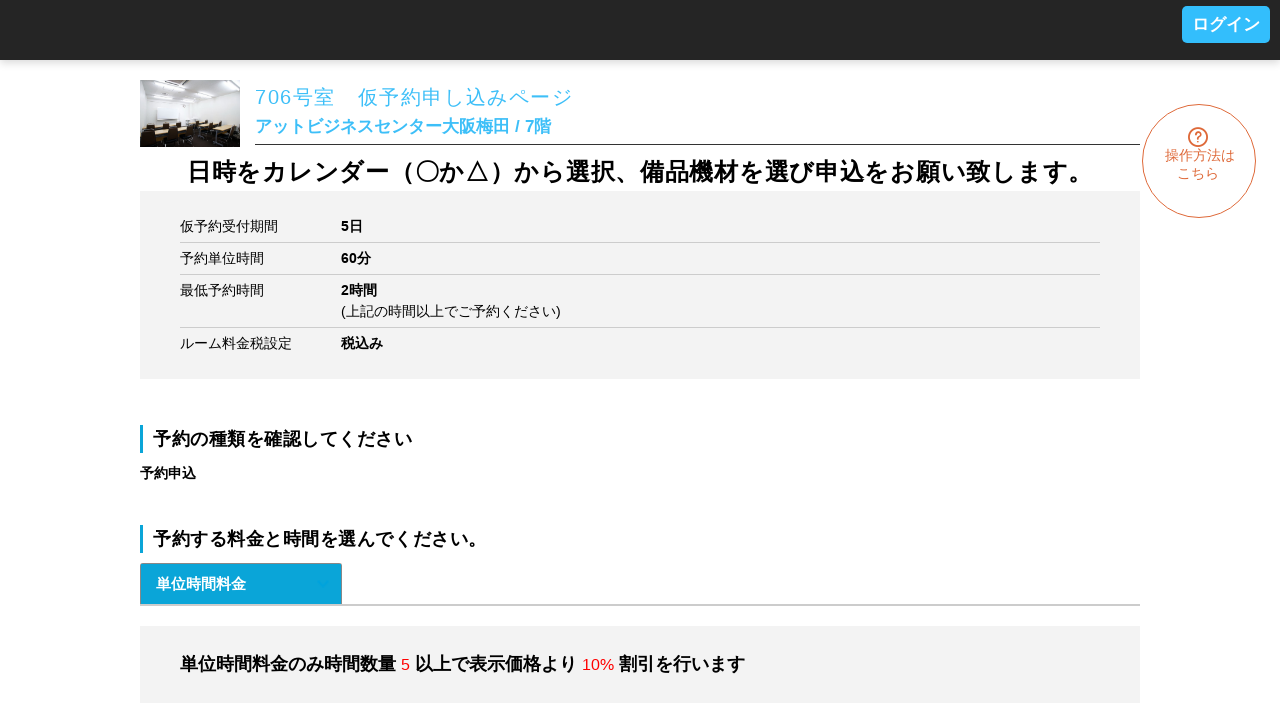

--- FILE ---
content_type: text/html; charset=UTF-8
request_url: https://www.mice-platform.com/organizer/reservation?venue_id=146&room_id=866&date=2023-04-08&status=temp-reserve&venue_dx=25
body_size: 264089
content:
<div class="pc-contact" style="top: 6.5rem; position:  fixed ; right: 1.5rem;">
  <div class="pc-guide" style="height: 7rem; width: 7rem; background-color: white; border-radius: 60px; border: 1px solid #de6939 !important">
    
    <button class="js-manual-button btn-chromeless flex-center ">
      <div class="icon-help tx-20 tx-orange"></div>
      <span class="tx-orange" style="margin-left: 0.25rem; font-size: 14px;">操作方法は<br>こちら</span>
    </button>
  </div>
</div>

<!--メインのbladeを分岐処理-->
    






<!DOCTYPE html>
<html lang="ja">
<head prefix="og: http://ogp.me/ns# fb: http://ogp.me/ns/fb# article: http://ogp.me/ns/article#">
  <!-- Google Tag Manager -->
<script>
  
  
  
  
  
  
  
  
  
  
  
  
  
  
  
  
  
  
</script>

<script>
  (function(w,d,s,l,i){w[l]=w[l]||[];w[l].push({'gtm.start':
      new Date().getTime(),event:'gtm.js'});var f=d.getElementsByTagName(s)[0],
    j=d.createElement(s),dl=l!='dataLayer'?'&l='+l:'';j.async=true;j.src=
    'https://www.googletagmanager.com/gtm.js?id='+i+dl;f.parentNode.insertBefore(j,f);
  })(window,document,'script','dataLayer','GTM-MHPKFLV');
</script>
<!-- End Google Tag Manager -->
  
      
    <meta charset="UTF-8">
          <meta content="width=device-width,minimum-scale=1.0,maximum-scale=1.0,user-scalable=no">
    
                  <title>予約依頼 |アットビジネスセンター大阪梅田 | イベント会場検索や比較・会議室予約ならMICE会場マッチ</title>
                      <meta name="description" content="MICE会場マッチはセミナー・イベント主催者と会場のマッチングサービスです。Face to Faceの感動体験を支援します。研修、採用、会議等で利用する会場の検索、比較表作成や相見積り、予約、運営準備を無料で簡単に。会場予約から開催当日の運営までサポートします。">
        <meta property="fb:app_id" content="205939809997967" />
    <meta property="og:title" content="MICE会場マッチ" />
    <meta property="og:type" content="website" />
    <meta property="og:description" content="セミナー・イベント主催者と会場のマッチングサービス。Face to Faceの感動体験を支援します。研修、採用、会議等で利用する会場の検索、比較表作成や相見積り、予約、運営準備を無料で簡単に。会場予約から開催当日の運営までサポートします。" />
    <meta property="og:url" content="https://www.mice-platform.com/" />
    <meta property="og:site_name" content="MICE会場マッチ" />
    <meta property="og:image" content="https://www.mice-platform.com/images/concierge/common/ogpImageFacebook.png" />

    <meta name="robots" content="noarchive">

        <link rel="stylesheet" href="https://www.mice-platform.com/organizer/css/common.css">
    <link rel="stylesheet" href="https://www.mice-platform.com/organizer/css/detail.css">
    <link rel="stylesheet" href="https://www.mice-platform.com/organizer/css/search.css">
    <link rel="stylesheet" href="https://www.mice-platform.com/css/case_management.css">
    <link rel="stylesheet" href="https://www.mice-platform.com/organizer/css/not_login_organizer.css">
    <!--予約登録ページ用CSS/一部上書き -->
    <link rel="stylesheet" href="https://www.mice-platform.com/organizer/css/reservation.css">
            
        <link rel="stylesheet" href="https://www.mice-platform.com/organizer/js/libs/jquery-ui/jquery-ui.min.css">
    
    
    <link rel="stylesheet" href="https://www.mice-platform.com/assets/loading/css/loading.css">

    
    

    
    

    
    <link rel="icon" type="image/png" sizes="16×16" href="/assets/platform/images/favicon-16.png">
<link rel="icon" type="image/png" sizes="32×32" href="/assets/platform/images/favicon-32.png">
<link rel="apple-touch-icon" sizes="180×180" href="/assets/platform/images/apple-touch-icon.png">
<link rel="icon" type="image/png" sizes="192×192" href="/assets/platform/images/android-chrome.png">
    <link rel="manifest" href="https://www.mice-platform.com/favicon/manifest.json">
    <meta name="msapplication-TileColor" content="#ffffff">
    <meta name="msapplication-TileImage" content="https://www.mice-platform.com/favicon/mstile-144x144.png">
    
    <link rel="stylesheet" href="/styles/matching/modal.css?id=e285b50c05221a25345513b24dde53db">
    <link rel="stylesheet" href="/styles/matching/manual.css?id=a5c3c73c8b003f9e42e1b94e41739d76">

    <style>
      
      .popup-header {
        width: 100%;
        height: 1.75rem;
        padding-top: 1rem;
        padding-bottom: 1rem;
      }
      .popup-close {
        width: 3.75rem;
        height: 100%;
        background: #fff;
        border: none;
        border-radius: 0 3px 0 0;
        margin: 0 auto 0 94%;
      }
      .manual-modal-body {
        max-height: 56.25rem;
        height: 100%;
        overflow: scroll;
      }
      @media screen and (max-height: 1009.98px) {
        .manual-modal-body {
          max-height: 53.25rem;
          overflow: scroll;
        }
      }
      @media (max-width: 767.98px) {
        .manual-modal-body {
          min-height: calc(100% - 6.875rem);
          max-height: 35rem;
          overflow: scroll;
        }
      }
      .modal {
        position: fixed;
        top: 0;
        left: 0;
        z-index: 1050;
        display: none;
        width: 100%;
        height: 100%;
        overflow: hidden;
        outline: 0;
      }
      .manual-modal-container {
        max-width: 100%;
        max-height: 90%;
      }
      @media (max-width: 767.98px) {
        .manual-modal-container {
          max-width: 100%;
          max-height: 90%;
        }
      }
      @media screen and (max-height: 849.98px) {
        .manual-modal-body-content {
          max-height: 80%;
          overflow: scroll;
        }
      }
      @media screen and (max-height: 575.98px) {
        .manual-modal-body-content {
          min-height: calc(100% - 6.875rem);
          max-height: 15rem;
          overflow: scroll;
        }
      }
      @media screen and (max-height: 413.98px) {
        .manual-modal-body-content {
          max-height: 9rem !important;
          overflow: scroll;
        }
      }
      @media screen and (max-width: 767.98px) {
        .manual-modal-body-content {
          min-height: calc(100% - 6.875rem);
          max-height: calc(100% - 6.875rem);
          overflow: scroll;
        }
      }
      @media screen and (max-width: 575.98px) {
        .manual-modal-body-content {
          min-height: calc(100% - 6.875rem);
          max-height: 15rem;
          overflow: scroll;
        }
      }
      .w100 {
        width: 97% !important;
      }
    </style>
    
    <script src="https://www.mice-platform.com/organizer/js/libs/jquery.min.js"></script>
    <script src="//ajax.googleapis.com/ajax/libs/jqueryui/1/jquery-ui.min.js"></script>
    <script src="//ajax.googleapis.com/ajax/libs/jqueryui/1/i18n/jquery.ui.datepicker-ja.min.js"></script>

    <!-- jquery ui -->


    <!-- /jquery ui -->
    <script src="https://www.mice-platform.com/organizer/js/ajax.js"></script>
    <script src="https://www.mice-platform.com/organizer/js/common.js"></script>
    <script src="https://www.mice-platform.com/organizer/js/search.js"></script>
    <script src="https://www.mice-platform.com/organizer/js/detail.js"></script>

    
    <script src="https://www.mice-platform.com/js/common/nicetooltip.js"></script>
    <script src="https://www.mice-platform.com/js/common/tooltip_call.js"></script>
    
    <script src="https://www.mice-platform.com/assets/loading/js/loading.js"></script>

    
    <script src="//ajaxzip3.github.io/ajaxzip3.js" charset="UTF-8"></script>
    <!-- slick -->
    <link rel="stylesheet" href="https://www.mice-platform.com/organizer/js/libs/slick/slick.css">
    <link rel="stylesheet" href="https://www.mice-platform.com/organizer/js/libs/slick/slick-theme.css">
    <script src="https://www.mice-platform.com/organizer/js/libs/slick/slick.min.js"></script>
    <!-- /slick -->
    <!-- featherlight -->
    <link rel="stylesheet" href="https://www.mice-platform.com/organizer/js/libs/featherlight/featherlight.min.css">
    <script src="https://www.mice-platform.com/organizer/js/libs/featherlight/featherlight.min.js"></script>


    
    <script src="/scripts/matching/venue/modal_manual.js?id=0ddbb11548f0a868d1e0ca19a60d3984"></script>
    <!-- /featherlight -->
    <!-- 終日チェック処理 -->
    <script type="text/javascript">
        //戻る処理
        function goback() {
            event.preventDefault();
            history.back();
        }

        //案件の入力欄のチェック
        $(document).on("change", 'input[name="new_case_name"],select[name="case_select"]', function(){
            let new_case_name = $('input[name="new_case_name"]').val();
            let case_select = $('select[name="case_select"]').val();

            if(case_select !== undefined) {
                //入力欄と選択肢が両方選択されている場合はhidden値をから文字にする
                if (new_case_name.length > 0 && case_select.length > 0) {
                    $(':hidden[name="case_input_check"]').val('');
                } else {
                    $(':hidden[name="case_input_check"]').val('true');
                }
            }
        });

        //案件の入力欄のチェック
        $(window).on("load", function(){
            let new_case_name = $('input[name="new_case_name"]').val();
            let case_select = $('select[name="case_select"]').val();

            if(case_select !== undefined) {
                //入力欄と選択肢が両方選択されている場合はhidden値をから文字にする
                if (new_case_name.length > 0 && case_select.length > 0) {
                    $(':hidden[name="case_input_check"]').val('');
                } else {
                    $(':hidden[name="case_input_check"]').val('true');
                }
            }
        });

        //既存案件を選択時にcase_thread_idを再読み込みする
        $(document).ready(function() {
            $('#case_id').change(function() {
                if($(this).val().length > 0) {
                    if (confirm('既存案件の回答済みアンケート内容を反映させますか?\n' +
                            '※既存案件のアンケートが存在しない場合は反映されません。'))
                    {
                        dispLoading('再読込み中...');

                        $(':hidden[name="case_thread_id"]').val($(this).val());
                                                    $('form[name="reservation"]').attr('action', '/organizer/reservation');
                        
                        $('form[name="reservation"]').attr('method', 'get');
                        $('form[name="reservation"]').submit();
                    }
                }
            });
        });

        //予約確認画面の予約確定時のボタン(ダブルクリック制御して遷移)
        $(document).on('click', 'button#confirm_send', function(){
            dispLoading();
            $(this).prop('disabled', true);
            $('form.venue').attr('method', 'post');
            $('form.venue').submit();
        });

        //同日複数ルーム予約確認画面の予約確定時のボタン(ダブルクリック制御して遷移)
        $(document).on('click', 'button#multi_confirm_send', function(){
            dispLoading();
            $(this).prop('disabled', true);

            $('form').attr('action', '/organizer/reservation/multi_room_reserve_store');
            $('form.venue').attr('method', 'post');
            $('form.venue').submit();
        });

        //予約確認画面の戻る処理
        $(document).on('click', 'button#confirm_back', function(){
            goback();
        });

            </script>

</head>

            
        <header id="header">
            
            <div class="inner">
                <nav id="nav">
                    <ul>
                                                
                                                                                    <li>
                                    <a href="/organizer/login?redirect_url=/organizer/reservation?venue_id=146&amp;room_id=866&amp;date=2023-04-08&amp;status=temp-reserve&amp;venue_dx=25" class="btnRegister" style="background: #33befc;">ログイン</a>
                                </li>
                                                                        </ul>
                </nav>
            </div>
        </header>
        <body id="pageDetail" class="pageDetailRoom">
    <div id="detailContainer" class="row">
      <div class="js-manual-modal modal force-max-width" tabindex="-1" role="dialog" aria-hidden="true" aria-labelledby="exampleModalLabel">
  <div class="flex flex-center w100 h100">
    <div class="modal-body manual-modal-container p-0 no-list-height">
      <div class="popup-header flex justify-between align-items-center">
        <div class="tx-14 tx-w700 pl-20"></div>
        <button class="popup-close">
          <div class="icon-close-bold"></div>
        </button>
      </div>
      <div class="manual-modal-body">
        <div class="manual-modal-body-content flex flex-wrap justify-between">
                      <img style="object-fit: fill; object-position: center center; width: 100%; height: 100%;" src="/assets/platform/images/reservation.jpg" alt="予約マニュアル">
                  </div>
      </div>
    </div>
  </div>
</div>
        <div class="inner">
            <section id="placeData" class="contentBox">
                <div class="thumb_header">
                    <div class="thumb_image">
                                                    <img src="https://s3-ap-northeast-1.amazonaws.com/www.mice-platform.com/public/venue/room/146/4bf5ed1939e18619f94ce8058add86365c13ed12.png">
                                            </div>
                    <div class="thumb_data">
                        <div class="title">
                                                            <h1>706号室&emsp;仮予約申し込みページ</h1>
                                                        <p class="venue">アットビジネスセンター大阪梅田 / 7階</p>
                        </div>
                    </div>
                </div>
                <h2 style="text-align: center;"><strong>
                                                    日時をカレンダー（〇か△）から選択、備品機材を選び申込をお願い致します。</strong></h2>
                <div class="data">
                    <table>
                        <tbody>
                                                    <tr>
                                <th>仮予約受付期間</th>
                                <td><strong>5日</strong> </td>
                            </tr>
                                                                        <tr>
                            <th>予約単位時間</th>
                            <td><strong id="reservation_unit_time">60分</strong></td>
                        </tr>
                        <tr>
                            <th>最低予約時間</th>
                            <td><strong>2時間</strong>
                                <br>(上記の時間以上でご予約ください)</td>
                        </tr>
                                                <tr>
                            <th>ルーム料金税設定</th>
                            <td>
                                <strong>税込み</strong>
                            </td>
                        </tr>

                                                </tbody>
                    </table>
                </div>
            </section>
            <br>
            <form name="reservation" class="reservation" action="/organizer/reservation/reserve_validate" method="post">
                <input type="hidden" name="_token" value="gLAHCzMfGJiIM59iw5XkJrLH7Mm9lxj98x5pS6O5">
                <input type="hidden" name="venue_id" value="146">
                <input type="hidden" name="room_id" value="866">
                <input type="hidden" name="date" value="2023-04-08">
                <input type="hidden" name="status" value="temp-reserve">
                <input type="hidden" name="case_thread_id" value="">
                <input type="hidden" name="reservation_min_time" value="2">
                <input type="hidden" name="exist_equipment_flag" value="1">
                <input type="hidden" name="aeon_customer_flag" value="">
                <input type="hidden" name="venue_dx" value="25">
                                    
                    <input type="hidden" name="venue_dx=25" value="">
                
                <section id="schedule" class="contentBox">
                                                                                    <h2 class="infoTitle">予約の種類を確認してください</h2>
                        <strong>
                                                      予約申込
                            <input type="hidden" name="reservation_type" value="仮押さえ">
                                                  </strong>
                                        <br>
                    <br>
                    <h2 class="infoTitle">予約する料金と時間を選んでください。</h2>
                    <div class="tabContainer">
                        <div class="tab">
                            <ul class="tab">
                                                                    <li class="unit reservation"><a href="#" class="unit">単位時間料金</a></li>
                                                                                                                            </ul>
                        </div>
                    </div>

                                            <section id="placeData" class="contentBox">
                            <div class="data">
                                <table>
                                    <tbody>
                                                                                
                                                                                                                                    <tr>
                                                    <td>
                                                        <span class="item">単位時間料金のみ時間数量 <span class="box error">5</span> 以上で表示価格より
                                                            <span class="box error">10%</span> 割引を行います</span>
                                                    </td>
                                                </tr>
                                                                                    
                                    </tbody>
                                </table>
                                                                                                                            </div>
                        </section>
                                        <input type="hidden" name="room_rate" value="0" >

                    
                    <div class="unit">
                        <span class="description">
                            
                                                                                                                            
                                                                            
                                        ◯、△は仮予約ができます。
                                                                                                                        </span>
                        <br>
                        <br>
                        <div class="planContainer">
                            <div class="controller week">
                                <button type="button" class="previousweek" onclick="location.href='https://www.mice-platform.com/organizer/reservation?venue_id=146&amp;room_id=866&amp;date=2023-01-08&amp;status=temp-reserve&amp;venue_dx=25#schedule'" style="background-color:#f0f8ff;">← 3ヶ月前</button>
                                <button type="button" class="previousweek" onclick="location.href='https://www.mice-platform.com/organizer/reservation?venue_id=146&amp;room_id=866&amp;date=2023-03-09&amp;status=temp-reserve&amp;venue_dx=25#schedule'" style="background-color:#f0f8ff;">← 前月</button>
                                <button type="button" class="previousweek" onclick="location.href='https://www.mice-platform.com/organizer/reservation?venue_id=146&amp;room_id=866&amp;date=2023-04-01&amp;status=temp-reserve&amp;venue_dx=25#schedule'" style="background-color:#f0f8ff;">← 前週</button>
                                &emsp;
                                <button type="button" class="nextweek" onclick="location.href='https://www.mice-platform.com/organizer/reservation?venue_id=146&amp;room_id=866&amp;date=2023-07-07&amp;status=temp-reserve&amp;venue_dx=25#schedule'" style="background-color:#f0f8ff;">3ヶ月後 →</button>
                                <button type="button" class="nextweek" onclick="location.href='https://www.mice-platform.com/organizer/reservation?venue_id=146&amp;room_id=866&amp;date=2023-05-08&amp;status=temp-reserve&amp;venue_dx=25#schedule'" style="background-color:#f0f8ff;">翌月 →</button>
                                <button type="button" class="nextweek" onclick="location.href='https://www.mice-platform.com/organizer/reservation?venue_id=146&amp;room_id=866&amp;date=2023-04-15&amp;status=temp-reserve&amp;venue_dx=25#schedule'" style="background-color:#f0f8ff;">翌週 →</button>
                            </div>
                            <div class="tabContainer" style="margin:auto;">

                                <div class="tabContent current">
                                    <ul class="clearfix" style=" background-color: white;">
                                        <li scope="cols" style="width: 10%; text-align: center;">時間</li>
                                                                                    <li scope="cols" style="width: 12%; text-align: center;"> 23/04/08(土)</li>
                                                                                    <li scope="cols" style="width: 12%; text-align: center;"> 23/04/09(日)</li>
                                                                                    <li scope="cols" style="width: 12%; text-align: center;"> 23/04/10(月)</li>
                                                                                    <li scope="cols" style="width: 12%; text-align: center;"> 23/04/11(火)</li>
                                                                                    <li scope="cols" style="width: 12%; text-align: center;"> 23/04/12(水)</li>
                                                                                    <li scope="cols" style="width: 12%; text-align: center;"> 23/04/13(木)</li>
                                                                                    <li scope="cols" style="width: 12%; text-align: center;"> 23/04/14(金)</li>
                                                                            </ul>
                                    <ul>
                                                                                    <li scope="cols" class="unit_time" style="width: 10%; text-align: center;">09:00
                                                〜
                                            </li>

                                            
                                                                                                                                                            
                                                                                                                    <li scope="cols" style="width: 12%; text-align: center;">
                                                                <div class="planCheckBox disabled">
                                                                    <p class="price">¥3,775</p>
                                                                </div>
                                                            </li>
                                                                                                                                                                                                        
                                                                                                                                                            
                                                                                                                    <li scope="cols" style="width: 12%; text-align: center;">
                                                                <div class="planCheckBox disabled">
                                                                    <p class="price">¥3,775</p>
                                                                </div>
                                                            </li>
                                                                                                                                                                                                        
                                                                                                                                                            
                                                                                                                    <li scope="cols" style="width: 12%; text-align: center;">
                                                                <div class="planCheckBox disabled">
                                                                    <p class="price">¥3,775</p>
                                                                </div>
                                                            </li>
                                                                                                                                                                                                        
                                                                                                                                                            
                                                                                                                    <li scope="cols" style="width: 12%; text-align: center;">
                                                                <div class="planCheckBox disabled">
                                                                    <p class="price">¥3,775</p>
                                                                </div>
                                                            </li>
                                                                                                                                                                                                        
                                                                                                                                                            
                                                                                                                    <li scope="cols" style="width: 12%; text-align: center;">
                                                                <div class="planCheckBox disabled">
                                                                    <p class="price">¥3,775</p>
                                                                </div>
                                                            </li>
                                                                                                                                                                                                        
                                                                                                                                                            
                                                                                                                    <li scope="cols" style="width: 12%; text-align: center;">
                                                                <div class="planCheckBox disabled">
                                                                    <p class="price">¥3,775</p>
                                                                </div>
                                                            </li>
                                                                                                                                                                                                        
                                                                                                                                                            
                                                                                                                    <li scope="cols" style="width: 12%; text-align: center;">
                                                                <div class="planCheckBox disabled">
                                                                    <p class="price">¥3,775</p>
                                                                </div>
                                                            </li>
                                                                                                                                                                                                                                                                                            <li scope="cols" class="unit_time" style="width: 10%; text-align: center;">10:00
                                                〜
                                            </li>

                                            
                                                                                                                                                            
                                                                                                                    <li scope="cols" style="width: 12%; text-align: center;">
                                                                <div class="planCheckBox disabled">
                                                                    <p class="price">¥3,775</p>
                                                                </div>
                                                            </li>
                                                                                                                                                                                                        
                                                                                                                                                            
                                                                                                                    <li scope="cols" style="width: 12%; text-align: center;">
                                                                <div class="planCheckBox disabled">
                                                                    <p class="price">¥3,775</p>
                                                                </div>
                                                            </li>
                                                                                                                                                                                                        
                                                                                                                                                            
                                                                                                                    <li scope="cols" style="width: 12%; text-align: center;">
                                                                <div class="planCheckBox disabled">
                                                                    <p class="price">¥3,775</p>
                                                                </div>
                                                            </li>
                                                                                                                                                                                                        
                                                                                                                                                            
                                                                                                                    <li scope="cols" style="width: 12%; text-align: center;">
                                                                <div class="planCheckBox disabled">
                                                                    <p class="price">¥3,775</p>
                                                                </div>
                                                            </li>
                                                                                                                                                                                                        
                                                                                                                                                            
                                                                                                                    <li scope="cols" style="width: 12%; text-align: center;">
                                                                <div class="planCheckBox disabled">
                                                                    <p class="price">¥3,775</p>
                                                                </div>
                                                            </li>
                                                                                                                                                                                                        
                                                                                                                                                            
                                                                                                                    <li scope="cols" style="width: 12%; text-align: center;">
                                                                <div class="planCheckBox disabled">
                                                                    <p class="price">¥3,775</p>
                                                                </div>
                                                            </li>
                                                                                                                                                                                                        
                                                                                                                                                            
                                                                                                                    <li scope="cols" style="width: 12%; text-align: center;">
                                                                <div class="planCheckBox disabled">
                                                                    <p class="price">¥3,775</p>
                                                                </div>
                                                            </li>
                                                                                                                                                                                                                                                                                            <li scope="cols" class="unit_time" style="width: 10%; text-align: center;">11:00
                                                〜
                                            </li>

                                            
                                                                                                                                                            
                                                                                                                    <li scope="cols" style="width: 12%; text-align: center;">
                                                                <div class="planCheckBox disabled">
                                                                    <p class="price">¥3,775</p>
                                                                </div>
                                                            </li>
                                                                                                                                                                                                        
                                                                                                                                                            
                                                                                                                    <li scope="cols" style="width: 12%; text-align: center;">
                                                                <div class="planCheckBox disabled">
                                                                    <p class="price">¥3,775</p>
                                                                </div>
                                                            </li>
                                                                                                                                                                                                        
                                                                                                                                                            
                                                                                                                    <li scope="cols" style="width: 12%; text-align: center;">
                                                                <div class="planCheckBox disabled">
                                                                    <p class="price">¥3,775</p>
                                                                </div>
                                                            </li>
                                                                                                                                                                                                        
                                                                                                                                                            
                                                                                                                    <li scope="cols" style="width: 12%; text-align: center;">
                                                                <div class="planCheckBox disabled">
                                                                    <p class="price">¥3,775</p>
                                                                </div>
                                                            </li>
                                                                                                                                                                                                        
                                                                                                                                                            
                                                                                                                    <li scope="cols" style="width: 12%; text-align: center;">
                                                                <div class="planCheckBox disabled">
                                                                    <p class="price">¥3,775</p>
                                                                </div>
                                                            </li>
                                                                                                                                                                                                        
                                                                                                                                                            
                                                                                                                    <li scope="cols" style="width: 12%; text-align: center;">
                                                                <div class="planCheckBox disabled">
                                                                    <p class="price">¥3,775</p>
                                                                </div>
                                                            </li>
                                                                                                                                                                                                        
                                                                                                                                                            
                                                                                                                    <li scope="cols" style="width: 12%; text-align: center;">
                                                                <div class="planCheckBox disabled">
                                                                    <p class="price">¥3,775</p>
                                                                </div>
                                                            </li>
                                                                                                                                                                                                                                                                                            <li scope="cols" class="unit_time" style="width: 10%; text-align: center;">12:00
                                                〜
                                            </li>

                                            
                                                                                                                                                            
                                                                                                                    <li scope="cols" style="width: 12%; text-align: center;">
                                                                <div class="planCheckBox disabled">
                                                                    <p class="price">¥3,775</p>
                                                                </div>
                                                            </li>
                                                                                                                                                                                                        
                                                                                                                                                            
                                                                                                                    <li scope="cols" style="width: 12%; text-align: center;">
                                                                <div class="planCheckBox disabled">
                                                                    <p class="price">¥3,775</p>
                                                                </div>
                                                            </li>
                                                                                                                                                                                                        
                                                                                                                                                            
                                                                                                                    <li scope="cols" style="width: 12%; text-align: center;">
                                                                <div class="planCheckBox disabled">
                                                                    <p class="price">¥3,775</p>
                                                                </div>
                                                            </li>
                                                                                                                                                                                                        
                                                                                                                                                            
                                                                                                                    <li scope="cols" style="width: 12%; text-align: center;">
                                                                <div class="planCheckBox disabled">
                                                                    <p class="price">¥3,775</p>
                                                                </div>
                                                            </li>
                                                                                                                                                                                                        
                                                                                                                                                            
                                                                                                                    <li scope="cols" style="width: 12%; text-align: center;">
                                                                <div class="planCheckBox disabled">
                                                                    <p class="price">¥3,775</p>
                                                                </div>
                                                            </li>
                                                                                                                                                                                                        
                                                                                                                                                            
                                                                                                                    <li scope="cols" style="width: 12%; text-align: center;">
                                                                <div class="planCheckBox disabled">
                                                                    <p class="price">¥3,775</p>
                                                                </div>
                                                            </li>
                                                                                                                                                                                                        
                                                                                                                                                            
                                                                                                                    <li scope="cols" style="width: 12%; text-align: center;">
                                                                <div class="planCheckBox disabled">
                                                                    <p class="price">¥3,775</p>
                                                                </div>
                                                            </li>
                                                                                                                                                                                                                                                                                            <li scope="cols" class="unit_time" style="width: 10%; text-align: center;">13:00
                                                〜
                                            </li>

                                            
                                                                                                                                                            
                                                                                                                    <li scope="cols" style="width: 12%; text-align: center;">
                                                                <div class="planCheckBox disabled">
                                                                    <p class="price">¥3,775</p>
                                                                </div>
                                                            </li>
                                                                                                                                                                                                        
                                                                                                                                                            
                                                                                                                    <li scope="cols" style="width: 12%; text-align: center;">
                                                                <div class="planCheckBox disabled">
                                                                    <p class="price">¥3,775</p>
                                                                </div>
                                                            </li>
                                                                                                                                                                                                        
                                                                                                                                                            
                                                                                                                    <li scope="cols" style="width: 12%; text-align: center;">
                                                                <div class="planCheckBox disabled">
                                                                    <p class="price">¥3,775</p>
                                                                </div>
                                                            </li>
                                                                                                                                                                                                        
                                                                                                                                                            
                                                                                                                    <li scope="cols" style="width: 12%; text-align: center;">
                                                                <div class="planCheckBox disabled">
                                                                    <p class="price">¥3,775</p>
                                                                </div>
                                                            </li>
                                                                                                                                                                                                        
                                                                                                                                                            
                                                                                                                    <li scope="cols" style="width: 12%; text-align: center;">
                                                                <div class="planCheckBox disabled">
                                                                    <p class="price">¥3,775</p>
                                                                </div>
                                                            </li>
                                                                                                                                                                                                        
                                                                                                                                                            
                                                                                                                    <li scope="cols" style="width: 12%; text-align: center;">
                                                                <div class="planCheckBox disabled">
                                                                    <p class="price">¥3,775</p>
                                                                </div>
                                                            </li>
                                                                                                                                                                                                        
                                                                                                                                                            
                                                                                                                    <li scope="cols" style="width: 12%; text-align: center;">
                                                                <div class="planCheckBox disabled">
                                                                    <p class="price">¥3,775</p>
                                                                </div>
                                                            </li>
                                                                                                                                                                                                                                                                                            <li scope="cols" class="unit_time" style="width: 10%; text-align: center;">14:00
                                                〜
                                            </li>

                                            
                                                                                                                                                            
                                                                                                                    <li scope="cols" style="width: 12%; text-align: center;">
                                                                <div class="planCheckBox disabled">
                                                                    <p class="price">¥3,775</p>
                                                                </div>
                                                            </li>
                                                                                                                                                                                                        
                                                                                                                                                            
                                                                                                                    <li scope="cols" style="width: 12%; text-align: center;">
                                                                <div class="planCheckBox disabled">
                                                                    <p class="price">¥3,775</p>
                                                                </div>
                                                            </li>
                                                                                                                                                                                                        
                                                                                                                                                            
                                                                                                                    <li scope="cols" style="width: 12%; text-align: center;">
                                                                <div class="planCheckBox disabled">
                                                                    <p class="price">¥3,775</p>
                                                                </div>
                                                            </li>
                                                                                                                                                                                                        
                                                                                                                                                            
                                                                                                                    <li scope="cols" style="width: 12%; text-align: center;">
                                                                <div class="planCheckBox disabled">
                                                                    <p class="price">¥3,775</p>
                                                                </div>
                                                            </li>
                                                                                                                                                                                                        
                                                                                                                                                            
                                                                                                                    <li scope="cols" style="width: 12%; text-align: center;">
                                                                <div class="planCheckBox disabled">
                                                                    <p class="price">¥3,775</p>
                                                                </div>
                                                            </li>
                                                                                                                                                                                                        
                                                                                                                                                            
                                                                                                                    <li scope="cols" style="width: 12%; text-align: center;">
                                                                <div class="planCheckBox disabled">
                                                                    <p class="price">¥3,775</p>
                                                                </div>
                                                            </li>
                                                                                                                                                                                                        
                                                                                                                                                            
                                                                                                                    <li scope="cols" style="width: 12%; text-align: center;">
                                                                <div class="planCheckBox disabled">
                                                                    <p class="price">¥3,775</p>
                                                                </div>
                                                            </li>
                                                                                                                                                                                                                                                                                            <li scope="cols" class="unit_time" style="width: 10%; text-align: center;">15:00
                                                〜
                                            </li>

                                            
                                                                                                                                                            
                                                                                                                    <li scope="cols" style="width: 12%; text-align: center;">
                                                                <div class="planCheckBox disabled">
                                                                    <p class="price">¥3,775</p>
                                                                </div>
                                                            </li>
                                                                                                                                                                                                        
                                                                                                                                                            
                                                                                                                    <li scope="cols" style="width: 12%; text-align: center;">
                                                                <div class="planCheckBox disabled">
                                                                    <p class="price">¥3,775</p>
                                                                </div>
                                                            </li>
                                                                                                                                                                                                        
                                                                                                                                                            
                                                                                                                    <li scope="cols" style="width: 12%; text-align: center;">
                                                                <div class="planCheckBox disabled">
                                                                    <p class="price">¥3,775</p>
                                                                </div>
                                                            </li>
                                                                                                                                                                                                        
                                                                                                                                                            
                                                                                                                    <li scope="cols" style="width: 12%; text-align: center;">
                                                                <div class="planCheckBox disabled">
                                                                    <p class="price">¥3,775</p>
                                                                </div>
                                                            </li>
                                                                                                                                                                                                        
                                                                                                                                                            
                                                                                                                    <li scope="cols" style="width: 12%; text-align: center;">
                                                                <div class="planCheckBox disabled">
                                                                    <p class="price">¥3,775</p>
                                                                </div>
                                                            </li>
                                                                                                                                                                                                        
                                                                                                                                                            
                                                                                                                    <li scope="cols" style="width: 12%; text-align: center;">
                                                                <div class="planCheckBox disabled">
                                                                    <p class="price">¥3,775</p>
                                                                </div>
                                                            </li>
                                                                                                                                                                                                        
                                                                                                                                                            
                                                                                                                    <li scope="cols" style="width: 12%; text-align: center;">
                                                                <div class="planCheckBox disabled">
                                                                    <p class="price">¥3,775</p>
                                                                </div>
                                                            </li>
                                                                                                                                                                                                                                                                                            <li scope="cols" class="unit_time" style="width: 10%; text-align: center;">16:00
                                                〜
                                            </li>

                                            
                                                                                                                                                            
                                                                                                                    <li scope="cols" style="width: 12%; text-align: center;">
                                                                <div class="planCheckBox disabled">
                                                                    <p class="price">¥3,775</p>
                                                                </div>
                                                            </li>
                                                                                                                                                                                                        
                                                                                                                                                            
                                                                                                                    <li scope="cols" style="width: 12%; text-align: center;">
                                                                <div class="planCheckBox disabled">
                                                                    <p class="price">¥3,775</p>
                                                                </div>
                                                            </li>
                                                                                                                                                                                                        
                                                                                                                                                            
                                                                                                                    <li scope="cols" style="width: 12%; text-align: center;">
                                                                <div class="planCheckBox disabled">
                                                                    <p class="price">¥3,775</p>
                                                                </div>
                                                            </li>
                                                                                                                                                                                                        
                                                                                                                                                            
                                                                                                                    <li scope="cols" style="width: 12%; text-align: center;">
                                                                <div class="planCheckBox disabled">
                                                                    <p class="price">¥3,775</p>
                                                                </div>
                                                            </li>
                                                                                                                                                                                                        
                                                                                                                                                            
                                                                                                                    <li scope="cols" style="width: 12%; text-align: center;">
                                                                <div class="planCheckBox disabled">
                                                                    <p class="price">¥3,775</p>
                                                                </div>
                                                            </li>
                                                                                                                                                                                                        
                                                                                                                                                            
                                                                                                                    <li scope="cols" style="width: 12%; text-align: center;">
                                                                <div class="planCheckBox disabled">
                                                                    <p class="price">¥3,775</p>
                                                                </div>
                                                            </li>
                                                                                                                                                                                                        
                                                                                                                                                            
                                                                                                                    <li scope="cols" style="width: 12%; text-align: center;">
                                                                <div class="planCheckBox disabled">
                                                                    <p class="price">¥3,775</p>
                                                                </div>
                                                            </li>
                                                                                                                                                                                                                                                                                            <li scope="cols" class="unit_time" style="width: 10%; text-align: center;">17:00
                                                〜
                                            </li>

                                            
                                                                                                                                                            
                                                                                                                    <li scope="cols" style="width: 12%; text-align: center;">
                                                                <div class="planCheckBox disabled">
                                                                    <p class="price">¥3,775</p>
                                                                </div>
                                                            </li>
                                                                                                                                                                                                        
                                                                                                                                                            
                                                                                                                    <li scope="cols" style="width: 12%; text-align: center;">
                                                                <div class="planCheckBox disabled">
                                                                    <p class="price">¥3,775</p>
                                                                </div>
                                                            </li>
                                                                                                                                                                                                        
                                                                                                                                                            
                                                                                                                    <li scope="cols" style="width: 12%; text-align: center;">
                                                                <div class="planCheckBox disabled">
                                                                    <p class="price">¥3,775</p>
                                                                </div>
                                                            </li>
                                                                                                                                                                                                        
                                                                                                                                                            
                                                                                                                    <li scope="cols" style="width: 12%; text-align: center;">
                                                                <div class="planCheckBox disabled">
                                                                    <p class="price">¥3,775</p>
                                                                </div>
                                                            </li>
                                                                                                                                                                                                        
                                                                                                                                                            
                                                                                                                    <li scope="cols" style="width: 12%; text-align: center;">
                                                                <div class="planCheckBox disabled">
                                                                    <p class="price">¥3,775</p>
                                                                </div>
                                                            </li>
                                                                                                                                                                                                        
                                                                                                                                                            
                                                                                                                    <li scope="cols" style="width: 12%; text-align: center;">
                                                                <div class="planCheckBox disabled">
                                                                    <p class="price">¥3,775</p>
                                                                </div>
                                                            </li>
                                                                                                                                                                                                        
                                                                                                                                                            
                                                                                                                    <li scope="cols" style="width: 12%; text-align: center;">
                                                                <div class="planCheckBox disabled">
                                                                    <p class="price">¥3,775</p>
                                                                </div>
                                                            </li>
                                                                                                                                                                                                                                                                                            <li scope="cols" class="unit_time" style="width: 10%; text-align: center;">18:00
                                                〜
                                            </li>

                                            
                                                                                                                                                            
                                                                                                                    <li scope="cols" style="width: 12%; text-align: center;">
                                                                <div class="planCheckBox disabled">
                                                                    <p class="price">¥3,775</p>
                                                                </div>
                                                            </li>
                                                                                                                                                                                                        
                                                                                                                                                            
                                                                                                                    <li scope="cols" style="width: 12%; text-align: center;">
                                                                <div class="planCheckBox disabled">
                                                                    <p class="price">¥3,775</p>
                                                                </div>
                                                            </li>
                                                                                                                                                                                                        
                                                                                                                                                            
                                                                                                                    <li scope="cols" style="width: 12%; text-align: center;">
                                                                <div class="planCheckBox disabled">
                                                                    <p class="price">¥3,775</p>
                                                                </div>
                                                            </li>
                                                                                                                                                                                                        
                                                                                                                                                            
                                                                                                                    <li scope="cols" style="width: 12%; text-align: center;">
                                                                <div class="planCheckBox disabled">
                                                                    <p class="price">¥3,775</p>
                                                                </div>
                                                            </li>
                                                                                                                                                                                                        
                                                                                                                                                            
                                                                                                                    <li scope="cols" style="width: 12%; text-align: center;">
                                                                <div class="planCheckBox disabled">
                                                                    <p class="price">¥3,775</p>
                                                                </div>
                                                            </li>
                                                                                                                                                                                                        
                                                                                                                                                            
                                                                                                                    <li scope="cols" style="width: 12%; text-align: center;">
                                                                <div class="planCheckBox disabled">
                                                                    <p class="price">¥3,775</p>
                                                                </div>
                                                            </li>
                                                                                                                                                                                                        
                                                                                                                                                            
                                                                                                                    <li scope="cols" style="width: 12%; text-align: center;">
                                                                <div class="planCheckBox disabled">
                                                                    <p class="price">¥3,775</p>
                                                                </div>
                                                            </li>
                                                                                                                                                                                                                                                                                            <li scope="cols" class="unit_time" style="width: 10%; text-align: center;">19:00
                                                〜
                                            </li>

                                            
                                                                                                                                                            
                                                                                                                    <li scope="cols" style="width: 12%; text-align: center;">
                                                                <div class="planCheckBox disabled">
                                                                    <p class="price">¥3,775</p>
                                                                </div>
                                                            </li>
                                                                                                                                                                                                        
                                                                                                                                                            
                                                                                                                    <li scope="cols" style="width: 12%; text-align: center;">
                                                                <div class="planCheckBox disabled">
                                                                    <p class="price">¥3,775</p>
                                                                </div>
                                                            </li>
                                                                                                                                                                                                        
                                                                                                                                                            
                                                                                                                    <li scope="cols" style="width: 12%; text-align: center;">
                                                                <div class="planCheckBox disabled">
                                                                    <p class="price">¥3,775</p>
                                                                </div>
                                                            </li>
                                                                                                                                                                                                        
                                                                                                                                                            
                                                                                                                    <li scope="cols" style="width: 12%; text-align: center;">
                                                                <div class="planCheckBox disabled">
                                                                    <p class="price">¥3,775</p>
                                                                </div>
                                                            </li>
                                                                                                                                                                                                        
                                                                                                                                                            
                                                                                                                    <li scope="cols" style="width: 12%; text-align: center;">
                                                                <div class="planCheckBox disabled">
                                                                    <p class="price">¥3,775</p>
                                                                </div>
                                                            </li>
                                                                                                                                                                                                        
                                                                                                                                                            
                                                                                                                    <li scope="cols" style="width: 12%; text-align: center;">
                                                                <div class="planCheckBox disabled">
                                                                    <p class="price">¥3,775</p>
                                                                </div>
                                                            </li>
                                                                                                                                                                                                        
                                                                                                                                                            
                                                                                                                    <li scope="cols" style="width: 12%; text-align: center;">
                                                                <div class="planCheckBox disabled">
                                                                    <p class="price">¥3,775</p>
                                                                </div>
                                                            </li>
                                                                                                                                                                                                                                                                                            <li scope="cols" class="unit_time" style="width: 10%; text-align: center;">20:00
                                                〜
                                            </li>

                                            
                                                                                                                                                            
                                                                                                                    <li scope="cols" style="width: 12%; text-align: center;">
                                                                <div class="planCheckBox disabled">
                                                                    <p class="price">¥3,775</p>
                                                                </div>
                                                            </li>
                                                                                                                                                                                                        
                                                                                                                                                            
                                                                                                                    <li scope="cols" style="width: 12%; text-align: center;">
                                                                <div class="planCheckBox disabled">
                                                                    <p class="price">¥3,775</p>
                                                                </div>
                                                            </li>
                                                                                                                                                                                                        
                                                                                                                                                            
                                                                                                                    <li scope="cols" style="width: 12%; text-align: center;">
                                                                <div class="planCheckBox disabled">
                                                                    <p class="price">¥3,775</p>
                                                                </div>
                                                            </li>
                                                                                                                                                                                                        
                                                                                                                                                            
                                                                                                                    <li scope="cols" style="width: 12%; text-align: center;">
                                                                <div class="planCheckBox disabled">
                                                                    <p class="price">¥3,775</p>
                                                                </div>
                                                            </li>
                                                                                                                                                                                                        
                                                                                                                                                            
                                                                                                                    <li scope="cols" style="width: 12%; text-align: center;">
                                                                <div class="planCheckBox disabled">
                                                                    <p class="price">¥3,775</p>
                                                                </div>
                                                            </li>
                                                                                                                                                                                                        
                                                                                                                                                            
                                                                                                                    <li scope="cols" style="width: 12%; text-align: center;">
                                                                <div class="planCheckBox disabled">
                                                                    <p class="price">¥3,775</p>
                                                                </div>
                                                            </li>
                                                                                                                                                                                                        
                                                                                                                                                            
                                                                                                                    <li scope="cols" style="width: 12%; text-align: center;">
                                                                <div class="planCheckBox disabled">
                                                                    <p class="price">¥3,775</p>
                                                                </div>
                                                            </li>
                                                                                                                                                                                                                                                                                            <li scope="cols" class="unit_time" style="width: 10%; text-align: center;">21:00
                                                〜
                                            </li>

                                            
                                                                                                                                                            
                                                                                                                    <li scope="cols" style="width: 12%; text-align: center;">
                                                                <div class="planCheckBox disabled">
                                                                    <p class="price">¥3,775</p>
                                                                </div>
                                                            </li>
                                                                                                                                                                                                        
                                                                                                                                                            
                                                                                                                    <li scope="cols" style="width: 12%; text-align: center;">
                                                                <div class="planCheckBox disabled">
                                                                    <p class="price">¥3,775</p>
                                                                </div>
                                                            </li>
                                                                                                                                                                                                        
                                                                                                                                                            
                                                                                                                    <li scope="cols" style="width: 12%; text-align: center;">
                                                                <div class="planCheckBox disabled">
                                                                    <p class="price">¥3,775</p>
                                                                </div>
                                                            </li>
                                                                                                                                                                                                        
                                                                                                                                                            
                                                                                                                    <li scope="cols" style="width: 12%; text-align: center;">
                                                                <div class="planCheckBox disabled">
                                                                    <p class="price">¥3,775</p>
                                                                </div>
                                                            </li>
                                                                                                                                                                                                        
                                                                                                                                                            
                                                                                                                    <li scope="cols" style="width: 12%; text-align: center;">
                                                                <div class="planCheckBox disabled">
                                                                    <p class="price">¥3,775</p>
                                                                </div>
                                                            </li>
                                                                                                                                                                                                        
                                                                                                                                                            
                                                                                                                    <li scope="cols" style="width: 12%; text-align: center;">
                                                                <div class="planCheckBox disabled">
                                                                    <p class="price">¥3,775</p>
                                                                </div>
                                                            </li>
                                                                                                                                                                                                        
                                                                                                                                                            
                                                                                                                    <li scope="cols" style="width: 12%; text-align: center;">
                                                                <div class="planCheckBox disabled">
                                                                    <p class="price">¥3,775</p>
                                                                </div>
                                                            </li>
                                                                                                                                                                                                                                                                                    </ul>
                                    <ul class="clearfix" style=" background-color: #F3F3F3;">
                                        <li scope="cols" style="width: 10%; text-align: center;">時間</li>
                                                                                    <li scope="cols" style="width: 12%; text-align: center;"> 23/04/08(土)</li>
                                                                                    <li scope="cols" style="width: 12%; text-align: center;"> 23/04/09(日)</li>
                                                                                    <li scope="cols" style="width: 12%; text-align: center;"> 23/04/10(月)</li>
                                                                                    <li scope="cols" style="width: 12%; text-align: center;"> 23/04/11(火)</li>
                                                                                    <li scope="cols" style="width: 12%; text-align: center;"> 23/04/12(水)</li>
                                                                                    <li scope="cols" style="width: 12%; text-align: center;"> 23/04/13(木)</li>
                                                                                    <li scope="cols" style="width: 12%; text-align: center;"> 23/04/14(金)</li>
                                                                            </ul>
                                </div>
                                <!-- /tabContent 1 -->
                                <div class="iconInfo">
                                    <p class="enable">空き</p>
                                    <p class="contact">要問合せ</p>
                                    <p class="disabled">空き無</p>
                                    <p>(空白は営業時間外)</p>
                                </div>
                            </div>
                        </div>
                    </div>

                    <div class="period">
                        <span class="description">
                            
                                                                                                                            
                                                                            
                                        ◯、△は仮予約ができます。
                                                                                                                        </span>
                        <br>
                        <br>
                        <div class="planContainer">
                            <div class="controller week">
                                <button type="button" class="previousweek" onclick="location.href='https://www.mice-platform.com/organizer/reservation?venue_id=146&amp;room_id=866&amp;date=2023-01-08&amp;status=temp-reserve&amp;venue_dx=25#schedule'" style="background-color:#f0f8ff;">← 3ヶ月前</button>
                                <button type="button" class="previousweek" onclick="location.href='https://www.mice-platform.com/organizer/reservation?venue_id=146&amp;room_id=866&amp;date=2023-03-09&amp;status=temp-reserve&amp;venue_dx=25#schedule'" style="background-color:#f0f8ff;">← 前月</button>
                                <button type="button" class="previousweek" onclick="location.href='https://www.mice-platform.com/organizer/reservation?venue_id=146&amp;room_id=866&amp;date=2023-04-01&amp;status=temp-reserve&amp;venue_dx=25#schedule'" style="background-color:#f0f8ff;">← 前週</button>
                                &emsp;
                                <button type="button" class="nextweek" onclick="location.href='https://www.mice-platform.com/organizer/reservation?venue_id=146&amp;room_id=866&amp;date=2023-07-07&amp;status=temp-reserve&amp;venue_dx=25#schedule'" style="background-color:#f0f8ff;">3ヶ月後 →</button>
                                <button type="button" class="nextweek" onclick="location.href='https://www.mice-platform.com/organizer/reservation?venue_id=146&amp;room_id=866&amp;date=2023-05-08&amp;status=temp-reserve&amp;venue_dx=25#schedule'" style="background-color:#f0f8ff;">翌月 →</button>
                                <button type="button" class="nextweek" onclick="location.href='https://www.mice-platform.com/organizer/reservation?venue_id=146&amp;room_id=866&amp;date=2023-04-15&amp;status=temp-reserve&amp;venue_dx=25#schedule'" style="background-color:#f0f8ff;">翌週 →</button>
                            </div>
                            <div class="tabContainer" style="margin:auto;">

                                <div class="tabContent current">
                                    <ul class="clearfix" style=" background-color: white;">
                                        <li scope="cols" style="width: 10%; text-align: center;">時間</li>
                                                                                    <li scope="cols" style="width: 12%; text-align: center;"> 23/04/08(土)</li>
                                                                                    <li scope="cols" style="width: 12%; text-align: center;"> 23/04/09(日)</li>
                                                                                    <li scope="cols" style="width: 12%; text-align: center;"> 23/04/10(月)</li>
                                                                                    <li scope="cols" style="width: 12%; text-align: center;"> 23/04/11(火)</li>
                                                                                    <li scope="cols" style="width: 12%; text-align: center;"> 23/04/12(水)</li>
                                                                                    <li scope="cols" style="width: 12%; text-align: center;"> 23/04/13(木)</li>
                                                                                    <li scope="cols" style="width: 12%; text-align: center;"> 23/04/14(金)</li>
                                                                            </ul>
                                    <ul>
                                                                                                                                    <li scope="cols" style="width: 10%; text-align: center;">00:00 〜 00:00
                                                </li>
                                            
                                                                                                                                                                                                                                                                                                                                                                                                                                                                                                                                                                                                                                                                                                                                                                                            </ul>
                                    <ul class="clearfix" style=" background-color: #F3F3F3;">
                                        <li scope="cols" style="width: 10%; text-align: center;">時間</li>
                                                                                    <li scope="cols" style="width: 12%; text-align: center;"> 23/04/08(土)</li>
                                                                                    <li scope="cols" style="width: 12%; text-align: center;"> 23/04/09(日)</li>
                                                                                    <li scope="cols" style="width: 12%; text-align: center;"> 23/04/10(月)</li>
                                                                                    <li scope="cols" style="width: 12%; text-align: center;"> 23/04/11(火)</li>
                                                                                    <li scope="cols" style="width: 12%; text-align: center;"> 23/04/12(水)</li>
                                                                                    <li scope="cols" style="width: 12%; text-align: center;"> 23/04/13(木)</li>
                                                                                    <li scope="cols" style="width: 12%; text-align: center;"> 23/04/14(金)</li>
                                                                            </ul>
                                </div>
                                <!-- /tabContent 1 -->
                                <div class="iconInfo">
                                    <p class="enable">空き</p>
                                    <p class="contact">要問合せ</p>
                                    <p class="disabled">空き無</p>
                                    <p>(空白は営業時間外)</p>
                                </div>
                            </div>
                        </div>

                    </div>

                    <div class="pack">
                        <span class="description">
                            
                                                        予約する対象日のパック時間(下記緑色の行)と開始時刻を選んでください。<br>
                                                                                                
                                                                            
                                        ◯、△は仮予約ができます。
                                                                                                                        </span>
                        <br>
                        <br>
                        <div class="planContainer">
                            <div class="controller week">
                                <button type="button" class="previousweek" onclick="location.href='https://www.mice-platform.com/organizer/reservation?venue_id=146&amp;room_id=866&amp;date=2023-01-08&amp;status=temp-reserve&amp;venue_dx=25#schedule'" style="background-color:#f0f8ff;">← 3ヶ月前</button>
                                <button type="button" class="previousweek" onclick="location.href='https://www.mice-platform.com/organizer/reservation?venue_id=146&amp;room_id=866&amp;date=2023-03-09&amp;status=temp-reserve&amp;venue_dx=25#schedule'" style="background-color:#f0f8ff;">← 前月</button>
                                <button type="button" class="previousweek" onclick="location.href='https://www.mice-platform.com/organizer/reservation?venue_id=146&amp;room_id=866&amp;date=2023-04-01&amp;status=temp-reserve&amp;venue_dx=25#schedule'" style="background-color:#f0f8ff;">← 前週</button>
                                &emsp;
                                <button type="button" class="nextweek" onclick="location.href='https://www.mice-platform.com/organizer/reservation?venue_id=146&amp;room_id=866&amp;date=2023-07-07&amp;status=temp-reserve&amp;venue_dx=25#schedule'" style="background-color:#f0f8ff;">3ヶ月後 →</button>
                                <button type="button" class="nextweek" onclick="location.href='https://www.mice-platform.com/organizer/reservation?venue_id=146&amp;room_id=866&amp;date=2023-05-08&amp;status=temp-reserve&amp;venue_dx=25#schedule'" style="background-color:#f0f8ff;">翌月 →</button>
                                <button type="button" class="nextweek" onclick="location.href='https://www.mice-platform.com/organizer/reservation?venue_id=146&amp;room_id=866&amp;date=2023-04-15&amp;status=temp-reserve&amp;venue_dx=25#schedule'" style="background-color:#f0f8ff;">翌週 →</button>
                            </div>
                            <div class="tabContainer" style="margin:auto;">

                                <div class="tabContent current">
                                    <ul class="clearfix" style=" background-color: white;">
                                        <li scope="cols" style="width: 10%; text-align: center;">時間</li>
                                                                                    <li scope="cols" style="width: 12%; text-align: center;"> 23/04/08(土)</li>
                                                                                    <li scope="cols" style="width: 12%; text-align: center;"> 23/04/09(日)</li>
                                                                                    <li scope="cols" style="width: 12%; text-align: center;"> 23/04/10(月)</li>
                                                                                    <li scope="cols" style="width: 12%; text-align: center;"> 23/04/11(火)</li>
                                                                                    <li scope="cols" style="width: 12%; text-align: center;"> 23/04/12(水)</li>
                                                                                    <li scope="cols" style="width: 12%; text-align: center;"> 23/04/13(木)</li>
                                                                                    <li scope="cols" style="width: 12%; text-align: center;"> 23/04/14(金)</li>
                                                                            </ul>
                                    <ul>
                                                                                    <li scope="cols" style="width: 10%; text-align: center;">

                                                                                                    <span class="pack">0時間パック</span>
                                                                                            </li>

                                                                                                                                                <li scope="cols" style="width: 12%; text-align: center;">
                                                        <div class="planCheckBox nodisabled">
                                                            <input type="checkbox" name="reservation_date[]" class="pack_time"
                                                                   value="2023-04-08 0時間"
                                                                   id="2023-04-08"
                                                            />
                                                        </div>
                                                    </li>
                                                                                                                                                                                                <li scope="cols" style="width: 12%; text-align: center;">
                                                        <div class="planCheckBox nodisabled">
                                                            <input type="checkbox" name="reservation_date[]" class="pack_time"
                                                                   value="2023-04-09 0時間"
                                                                   id="2023-04-09"
                                                            />
                                                        </div>
                                                    </li>
                                                                                                                                                                                                <li scope="cols" style="width: 12%; text-align: center;">
                                                        <div class="planCheckBox nodisabled">
                                                            <input type="checkbox" name="reservation_date[]" class="pack_time"
                                                                   value="2023-04-10 0時間"
                                                                   id="2023-04-10"
                                                            />
                                                        </div>
                                                    </li>
                                                                                                                                                                                                <li scope="cols" style="width: 12%; text-align: center;">
                                                        <div class="planCheckBox nodisabled">
                                                            <input type="checkbox" name="reservation_date[]" class="pack_time"
                                                                   value="2023-04-11 0時間"
                                                                   id="2023-04-11"
                                                            />
                                                        </div>
                                                    </li>
                                                                                                                                                                                                <li scope="cols" style="width: 12%; text-align: center;">
                                                        <div class="planCheckBox nodisabled">
                                                            <input type="checkbox" name="reservation_date[]" class="pack_time"
                                                                   value="2023-04-12 0時間"
                                                                   id="2023-04-12"
                                                            />
                                                        </div>
                                                    </li>
                                                                                                                                                                                                <li scope="cols" style="width: 12%; text-align: center;">
                                                        <div class="planCheckBox nodisabled">
                                                            <input type="checkbox" name="reservation_date[]" class="pack_time"
                                                                   value="2023-04-13 0時間"
                                                                   id="2023-04-13"
                                                            />
                                                        </div>
                                                    </li>
                                                                                                                                                                                                <li scope="cols" style="width: 12%; text-align: center;">
                                                        <div class="planCheckBox nodisabled">
                                                            <input type="checkbox" name="reservation_date[]" class="pack_time"
                                                                   value="2023-04-14 0時間"
                                                                   id="2023-04-14"
                                                            />
                                                        </div>
                                                    </li>
                                                                                                                                                                                <li scope="cols" style="width: 10%; text-align: center;">

                                                                                                    09:00〜
                                                                                            </li>

                                                                                                                                                <li scope="cols" style="width: 12%; text-align: center;">
                                                        <div class="planCheckBox nodisabled">
                                                            <input type="checkbox" name="reservation_date[]" class="pack_time"
                                                                   value="2023-04-08 09:00"
                                                                   id="2023-04-08"
                                                            />
                                                        </div>
                                                    </li>
                                                                                                                                                                                                <li scope="cols" style="width: 12%; text-align: center;">
                                                        <div class="planCheckBox nodisabled">
                                                            <input type="checkbox" name="reservation_date[]" class="pack_time"
                                                                   value="2023-04-09 09:00"
                                                                   id="2023-04-09"
                                                            />
                                                        </div>
                                                    </li>
                                                                                                                                                                                                <li scope="cols" style="width: 12%; text-align: center;">
                                                        <div class="planCheckBox nodisabled">
                                                            <input type="checkbox" name="reservation_date[]" class="pack_time"
                                                                   value="2023-04-10 09:00"
                                                                   id="2023-04-10"
                                                            />
                                                        </div>
                                                    </li>
                                                                                                                                                                                                <li scope="cols" style="width: 12%; text-align: center;">
                                                        <div class="planCheckBox nodisabled">
                                                            <input type="checkbox" name="reservation_date[]" class="pack_time"
                                                                   value="2023-04-11 09:00"
                                                                   id="2023-04-11"
                                                            />
                                                        </div>
                                                    </li>
                                                                                                                                                                                                <li scope="cols" style="width: 12%; text-align: center;">
                                                        <div class="planCheckBox nodisabled">
                                                            <input type="checkbox" name="reservation_date[]" class="pack_time"
                                                                   value="2023-04-12 09:00"
                                                                   id="2023-04-12"
                                                            />
                                                        </div>
                                                    </li>
                                                                                                                                                                                                <li scope="cols" style="width: 12%; text-align: center;">
                                                        <div class="planCheckBox nodisabled">
                                                            <input type="checkbox" name="reservation_date[]" class="pack_time"
                                                                   value="2023-04-13 09:00"
                                                                   id="2023-04-13"
                                                            />
                                                        </div>
                                                    </li>
                                                                                                                                                                                                <li scope="cols" style="width: 12%; text-align: center;">
                                                        <div class="planCheckBox nodisabled">
                                                            <input type="checkbox" name="reservation_date[]" class="pack_time"
                                                                   value="2023-04-14 09:00"
                                                                   id="2023-04-14"
                                                            />
                                                        </div>
                                                    </li>
                                                                                                                                                                                <li scope="cols" style="width: 10%; text-align: center;">

                                                                                                    10:00〜
                                                                                            </li>

                                                                                                                                                <li scope="cols" style="width: 12%; text-align: center;">
                                                        <div class="planCheckBox nodisabled">
                                                            <input type="checkbox" name="reservation_date[]" class="pack_time"
                                                                   value="2023-04-08 10:00"
                                                                   id="2023-04-08"
                                                            />
                                                        </div>
                                                    </li>
                                                                                                                                                                                                <li scope="cols" style="width: 12%; text-align: center;">
                                                        <div class="planCheckBox nodisabled">
                                                            <input type="checkbox" name="reservation_date[]" class="pack_time"
                                                                   value="2023-04-09 10:00"
                                                                   id="2023-04-09"
                                                            />
                                                        </div>
                                                    </li>
                                                                                                                                                                                                <li scope="cols" style="width: 12%; text-align: center;">
                                                        <div class="planCheckBox nodisabled">
                                                            <input type="checkbox" name="reservation_date[]" class="pack_time"
                                                                   value="2023-04-10 10:00"
                                                                   id="2023-04-10"
                                                            />
                                                        </div>
                                                    </li>
                                                                                                                                                                                                <li scope="cols" style="width: 12%; text-align: center;">
                                                        <div class="planCheckBox nodisabled">
                                                            <input type="checkbox" name="reservation_date[]" class="pack_time"
                                                                   value="2023-04-11 10:00"
                                                                   id="2023-04-11"
                                                            />
                                                        </div>
                                                    </li>
                                                                                                                                                                                                <li scope="cols" style="width: 12%; text-align: center;">
                                                        <div class="planCheckBox nodisabled">
                                                            <input type="checkbox" name="reservation_date[]" class="pack_time"
                                                                   value="2023-04-12 10:00"
                                                                   id="2023-04-12"
                                                            />
                                                        </div>
                                                    </li>
                                                                                                                                                                                                <li scope="cols" style="width: 12%; text-align: center;">
                                                        <div class="planCheckBox nodisabled">
                                                            <input type="checkbox" name="reservation_date[]" class="pack_time"
                                                                   value="2023-04-13 10:00"
                                                                   id="2023-04-13"
                                                            />
                                                        </div>
                                                    </li>
                                                                                                                                                                                                <li scope="cols" style="width: 12%; text-align: center;">
                                                        <div class="planCheckBox nodisabled">
                                                            <input type="checkbox" name="reservation_date[]" class="pack_time"
                                                                   value="2023-04-14 10:00"
                                                                   id="2023-04-14"
                                                            />
                                                        </div>
                                                    </li>
                                                                                                                                                                                <li scope="cols" style="width: 10%; text-align: center;">

                                                                                                    11:00〜
                                                                                            </li>

                                                                                                                                                <li scope="cols" style="width: 12%; text-align: center;">
                                                        <div class="planCheckBox nodisabled">
                                                            <input type="checkbox" name="reservation_date[]" class="pack_time"
                                                                   value="2023-04-08 11:00"
                                                                   id="2023-04-08"
                                                            />
                                                        </div>
                                                    </li>
                                                                                                                                                                                                <li scope="cols" style="width: 12%; text-align: center;">
                                                        <div class="planCheckBox nodisabled">
                                                            <input type="checkbox" name="reservation_date[]" class="pack_time"
                                                                   value="2023-04-09 11:00"
                                                                   id="2023-04-09"
                                                            />
                                                        </div>
                                                    </li>
                                                                                                                                                                                                <li scope="cols" style="width: 12%; text-align: center;">
                                                        <div class="planCheckBox nodisabled">
                                                            <input type="checkbox" name="reservation_date[]" class="pack_time"
                                                                   value="2023-04-10 11:00"
                                                                   id="2023-04-10"
                                                            />
                                                        </div>
                                                    </li>
                                                                                                                                                                                                <li scope="cols" style="width: 12%; text-align: center;">
                                                        <div class="planCheckBox nodisabled">
                                                            <input type="checkbox" name="reservation_date[]" class="pack_time"
                                                                   value="2023-04-11 11:00"
                                                                   id="2023-04-11"
                                                            />
                                                        </div>
                                                    </li>
                                                                                                                                                                                                <li scope="cols" style="width: 12%; text-align: center;">
                                                        <div class="planCheckBox nodisabled">
                                                            <input type="checkbox" name="reservation_date[]" class="pack_time"
                                                                   value="2023-04-12 11:00"
                                                                   id="2023-04-12"
                                                            />
                                                        </div>
                                                    </li>
                                                                                                                                                                                                <li scope="cols" style="width: 12%; text-align: center;">
                                                        <div class="planCheckBox nodisabled">
                                                            <input type="checkbox" name="reservation_date[]" class="pack_time"
                                                                   value="2023-04-13 11:00"
                                                                   id="2023-04-13"
                                                            />
                                                        </div>
                                                    </li>
                                                                                                                                                                                                <li scope="cols" style="width: 12%; text-align: center;">
                                                        <div class="planCheckBox nodisabled">
                                                            <input type="checkbox" name="reservation_date[]" class="pack_time"
                                                                   value="2023-04-14 11:00"
                                                                   id="2023-04-14"
                                                            />
                                                        </div>
                                                    </li>
                                                                                                                                                                                <li scope="cols" style="width: 10%; text-align: center;">

                                                                                                    12:00〜
                                                                                            </li>

                                                                                                                                                <li scope="cols" style="width: 12%; text-align: center;">
                                                        <div class="planCheckBox nodisabled">
                                                            <input type="checkbox" name="reservation_date[]" class="pack_time"
                                                                   value="2023-04-08 12:00"
                                                                   id="2023-04-08"
                                                            />
                                                        </div>
                                                    </li>
                                                                                                                                                                                                <li scope="cols" style="width: 12%; text-align: center;">
                                                        <div class="planCheckBox nodisabled">
                                                            <input type="checkbox" name="reservation_date[]" class="pack_time"
                                                                   value="2023-04-09 12:00"
                                                                   id="2023-04-09"
                                                            />
                                                        </div>
                                                    </li>
                                                                                                                                                                                                <li scope="cols" style="width: 12%; text-align: center;">
                                                        <div class="planCheckBox nodisabled">
                                                            <input type="checkbox" name="reservation_date[]" class="pack_time"
                                                                   value="2023-04-10 12:00"
                                                                   id="2023-04-10"
                                                            />
                                                        </div>
                                                    </li>
                                                                                                                                                                                                <li scope="cols" style="width: 12%; text-align: center;">
                                                        <div class="planCheckBox nodisabled">
                                                            <input type="checkbox" name="reservation_date[]" class="pack_time"
                                                                   value="2023-04-11 12:00"
                                                                   id="2023-04-11"
                                                            />
                                                        </div>
                                                    </li>
                                                                                                                                                                                                <li scope="cols" style="width: 12%; text-align: center;">
                                                        <div class="planCheckBox nodisabled">
                                                            <input type="checkbox" name="reservation_date[]" class="pack_time"
                                                                   value="2023-04-12 12:00"
                                                                   id="2023-04-12"
                                                            />
                                                        </div>
                                                    </li>
                                                                                                                                                                                                <li scope="cols" style="width: 12%; text-align: center;">
                                                        <div class="planCheckBox nodisabled">
                                                            <input type="checkbox" name="reservation_date[]" class="pack_time"
                                                                   value="2023-04-13 12:00"
                                                                   id="2023-04-13"
                                                            />
                                                        </div>
                                                    </li>
                                                                                                                                                                                                <li scope="cols" style="width: 12%; text-align: center;">
                                                        <div class="planCheckBox nodisabled">
                                                            <input type="checkbox" name="reservation_date[]" class="pack_time"
                                                                   value="2023-04-14 12:00"
                                                                   id="2023-04-14"
                                                            />
                                                        </div>
                                                    </li>
                                                                                                                                                                                <li scope="cols" style="width: 10%; text-align: center;">

                                                                                                    13:00〜
                                                                                            </li>

                                                                                                                                                <li scope="cols" style="width: 12%; text-align: center;">
                                                        <div class="planCheckBox nodisabled">
                                                            <input type="checkbox" name="reservation_date[]" class="pack_time"
                                                                   value="2023-04-08 13:00"
                                                                   id="2023-04-08"
                                                            />
                                                        </div>
                                                    </li>
                                                                                                                                                                                                <li scope="cols" style="width: 12%; text-align: center;">
                                                        <div class="planCheckBox nodisabled">
                                                            <input type="checkbox" name="reservation_date[]" class="pack_time"
                                                                   value="2023-04-09 13:00"
                                                                   id="2023-04-09"
                                                            />
                                                        </div>
                                                    </li>
                                                                                                                                                                                                <li scope="cols" style="width: 12%; text-align: center;">
                                                        <div class="planCheckBox nodisabled">
                                                            <input type="checkbox" name="reservation_date[]" class="pack_time"
                                                                   value="2023-04-10 13:00"
                                                                   id="2023-04-10"
                                                            />
                                                        </div>
                                                    </li>
                                                                                                                                                                                                <li scope="cols" style="width: 12%; text-align: center;">
                                                        <div class="planCheckBox nodisabled">
                                                            <input type="checkbox" name="reservation_date[]" class="pack_time"
                                                                   value="2023-04-11 13:00"
                                                                   id="2023-04-11"
                                                            />
                                                        </div>
                                                    </li>
                                                                                                                                                                                                <li scope="cols" style="width: 12%; text-align: center;">
                                                        <div class="planCheckBox nodisabled">
                                                            <input type="checkbox" name="reservation_date[]" class="pack_time"
                                                                   value="2023-04-12 13:00"
                                                                   id="2023-04-12"
                                                            />
                                                        </div>
                                                    </li>
                                                                                                                                                                                                <li scope="cols" style="width: 12%; text-align: center;">
                                                        <div class="planCheckBox nodisabled">
                                                            <input type="checkbox" name="reservation_date[]" class="pack_time"
                                                                   value="2023-04-13 13:00"
                                                                   id="2023-04-13"
                                                            />
                                                        </div>
                                                    </li>
                                                                                                                                                                                                <li scope="cols" style="width: 12%; text-align: center;">
                                                        <div class="planCheckBox nodisabled">
                                                            <input type="checkbox" name="reservation_date[]" class="pack_time"
                                                                   value="2023-04-14 13:00"
                                                                   id="2023-04-14"
                                                            />
                                                        </div>
                                                    </li>
                                                                                                                                                                                <li scope="cols" style="width: 10%; text-align: center;">

                                                                                                    14:00〜
                                                                                            </li>

                                                                                                                                                <li scope="cols" style="width: 12%; text-align: center;">
                                                        <div class="planCheckBox nodisabled">
                                                            <input type="checkbox" name="reservation_date[]" class="pack_time"
                                                                   value="2023-04-08 14:00"
                                                                   id="2023-04-08"
                                                            />
                                                        </div>
                                                    </li>
                                                                                                                                                                                                <li scope="cols" style="width: 12%; text-align: center;">
                                                        <div class="planCheckBox nodisabled">
                                                            <input type="checkbox" name="reservation_date[]" class="pack_time"
                                                                   value="2023-04-09 14:00"
                                                                   id="2023-04-09"
                                                            />
                                                        </div>
                                                    </li>
                                                                                                                                                                                                <li scope="cols" style="width: 12%; text-align: center;">
                                                        <div class="planCheckBox nodisabled">
                                                            <input type="checkbox" name="reservation_date[]" class="pack_time"
                                                                   value="2023-04-10 14:00"
                                                                   id="2023-04-10"
                                                            />
                                                        </div>
                                                    </li>
                                                                                                                                                                                                <li scope="cols" style="width: 12%; text-align: center;">
                                                        <div class="planCheckBox nodisabled">
                                                            <input type="checkbox" name="reservation_date[]" class="pack_time"
                                                                   value="2023-04-11 14:00"
                                                                   id="2023-04-11"
                                                            />
                                                        </div>
                                                    </li>
                                                                                                                                                                                                <li scope="cols" style="width: 12%; text-align: center;">
                                                        <div class="planCheckBox nodisabled">
                                                            <input type="checkbox" name="reservation_date[]" class="pack_time"
                                                                   value="2023-04-12 14:00"
                                                                   id="2023-04-12"
                                                            />
                                                        </div>
                                                    </li>
                                                                                                                                                                                                <li scope="cols" style="width: 12%; text-align: center;">
                                                        <div class="planCheckBox nodisabled">
                                                            <input type="checkbox" name="reservation_date[]" class="pack_time"
                                                                   value="2023-04-13 14:00"
                                                                   id="2023-04-13"
                                                            />
                                                        </div>
                                                    </li>
                                                                                                                                                                                                <li scope="cols" style="width: 12%; text-align: center;">
                                                        <div class="planCheckBox nodisabled">
                                                            <input type="checkbox" name="reservation_date[]" class="pack_time"
                                                                   value="2023-04-14 14:00"
                                                                   id="2023-04-14"
                                                            />
                                                        </div>
                                                    </li>
                                                                                                                                                                                <li scope="cols" style="width: 10%; text-align: center;">

                                                                                                    15:00〜
                                                                                            </li>

                                                                                                                                                <li scope="cols" style="width: 12%; text-align: center;">
                                                        <div class="planCheckBox nodisabled">
                                                            <input type="checkbox" name="reservation_date[]" class="pack_time"
                                                                   value="2023-04-08 15:00"
                                                                   id="2023-04-08"
                                                            />
                                                        </div>
                                                    </li>
                                                                                                                                                                                                <li scope="cols" style="width: 12%; text-align: center;">
                                                        <div class="planCheckBox nodisabled">
                                                            <input type="checkbox" name="reservation_date[]" class="pack_time"
                                                                   value="2023-04-09 15:00"
                                                                   id="2023-04-09"
                                                            />
                                                        </div>
                                                    </li>
                                                                                                                                                                                                <li scope="cols" style="width: 12%; text-align: center;">
                                                        <div class="planCheckBox nodisabled">
                                                            <input type="checkbox" name="reservation_date[]" class="pack_time"
                                                                   value="2023-04-10 15:00"
                                                                   id="2023-04-10"
                                                            />
                                                        </div>
                                                    </li>
                                                                                                                                                                                                <li scope="cols" style="width: 12%; text-align: center;">
                                                        <div class="planCheckBox nodisabled">
                                                            <input type="checkbox" name="reservation_date[]" class="pack_time"
                                                                   value="2023-04-11 15:00"
                                                                   id="2023-04-11"
                                                            />
                                                        </div>
                                                    </li>
                                                                                                                                                                                                <li scope="cols" style="width: 12%; text-align: center;">
                                                        <div class="planCheckBox nodisabled">
                                                            <input type="checkbox" name="reservation_date[]" class="pack_time"
                                                                   value="2023-04-12 15:00"
                                                                   id="2023-04-12"
                                                            />
                                                        </div>
                                                    </li>
                                                                                                                                                                                                <li scope="cols" style="width: 12%; text-align: center;">
                                                        <div class="planCheckBox nodisabled">
                                                            <input type="checkbox" name="reservation_date[]" class="pack_time"
                                                                   value="2023-04-13 15:00"
                                                                   id="2023-04-13"
                                                            />
                                                        </div>
                                                    </li>
                                                                                                                                                                                                <li scope="cols" style="width: 12%; text-align: center;">
                                                        <div class="planCheckBox nodisabled">
                                                            <input type="checkbox" name="reservation_date[]" class="pack_time"
                                                                   value="2023-04-14 15:00"
                                                                   id="2023-04-14"
                                                            />
                                                        </div>
                                                    </li>
                                                                                                                                                                                <li scope="cols" style="width: 10%; text-align: center;">

                                                                                                    16:00〜
                                                                                            </li>

                                                                                                                                                <li scope="cols" style="width: 12%; text-align: center;">
                                                        <div class="planCheckBox nodisabled">
                                                            <input type="checkbox" name="reservation_date[]" class="pack_time"
                                                                   value="2023-04-08 16:00"
                                                                   id="2023-04-08"
                                                            />
                                                        </div>
                                                    </li>
                                                                                                                                                                                                <li scope="cols" style="width: 12%; text-align: center;">
                                                        <div class="planCheckBox nodisabled">
                                                            <input type="checkbox" name="reservation_date[]" class="pack_time"
                                                                   value="2023-04-09 16:00"
                                                                   id="2023-04-09"
                                                            />
                                                        </div>
                                                    </li>
                                                                                                                                                                                                <li scope="cols" style="width: 12%; text-align: center;">
                                                        <div class="planCheckBox nodisabled">
                                                            <input type="checkbox" name="reservation_date[]" class="pack_time"
                                                                   value="2023-04-10 16:00"
                                                                   id="2023-04-10"
                                                            />
                                                        </div>
                                                    </li>
                                                                                                                                                                                                <li scope="cols" style="width: 12%; text-align: center;">
                                                        <div class="planCheckBox nodisabled">
                                                            <input type="checkbox" name="reservation_date[]" class="pack_time"
                                                                   value="2023-04-11 16:00"
                                                                   id="2023-04-11"
                                                            />
                                                        </div>
                                                    </li>
                                                                                                                                                                                                <li scope="cols" style="width: 12%; text-align: center;">
                                                        <div class="planCheckBox nodisabled">
                                                            <input type="checkbox" name="reservation_date[]" class="pack_time"
                                                                   value="2023-04-12 16:00"
                                                                   id="2023-04-12"
                                                            />
                                                        </div>
                                                    </li>
                                                                                                                                                                                                <li scope="cols" style="width: 12%; text-align: center;">
                                                        <div class="planCheckBox nodisabled">
                                                            <input type="checkbox" name="reservation_date[]" class="pack_time"
                                                                   value="2023-04-13 16:00"
                                                                   id="2023-04-13"
                                                            />
                                                        </div>
                                                    </li>
                                                                                                                                                                                                <li scope="cols" style="width: 12%; text-align: center;">
                                                        <div class="planCheckBox nodisabled">
                                                            <input type="checkbox" name="reservation_date[]" class="pack_time"
                                                                   value="2023-04-14 16:00"
                                                                   id="2023-04-14"
                                                            />
                                                        </div>
                                                    </li>
                                                                                                                                                                                <li scope="cols" style="width: 10%; text-align: center;">

                                                                                                    17:00〜
                                                                                            </li>

                                                                                                                                                <li scope="cols" style="width: 12%; text-align: center;">
                                                        <div class="planCheckBox nodisabled">
                                                            <input type="checkbox" name="reservation_date[]" class="pack_time"
                                                                   value="2023-04-08 17:00"
                                                                   id="2023-04-08"
                                                            />
                                                        </div>
                                                    </li>
                                                                                                                                                                                                <li scope="cols" style="width: 12%; text-align: center;">
                                                        <div class="planCheckBox nodisabled">
                                                            <input type="checkbox" name="reservation_date[]" class="pack_time"
                                                                   value="2023-04-09 17:00"
                                                                   id="2023-04-09"
                                                            />
                                                        </div>
                                                    </li>
                                                                                                                                                                                                <li scope="cols" style="width: 12%; text-align: center;">
                                                        <div class="planCheckBox nodisabled">
                                                            <input type="checkbox" name="reservation_date[]" class="pack_time"
                                                                   value="2023-04-10 17:00"
                                                                   id="2023-04-10"
                                                            />
                                                        </div>
                                                    </li>
                                                                                                                                                                                                <li scope="cols" style="width: 12%; text-align: center;">
                                                        <div class="planCheckBox nodisabled">
                                                            <input type="checkbox" name="reservation_date[]" class="pack_time"
                                                                   value="2023-04-11 17:00"
                                                                   id="2023-04-11"
                                                            />
                                                        </div>
                                                    </li>
                                                                                                                                                                                                <li scope="cols" style="width: 12%; text-align: center;">
                                                        <div class="planCheckBox nodisabled">
                                                            <input type="checkbox" name="reservation_date[]" class="pack_time"
                                                                   value="2023-04-12 17:00"
                                                                   id="2023-04-12"
                                                            />
                                                        </div>
                                                    </li>
                                                                                                                                                                                                <li scope="cols" style="width: 12%; text-align: center;">
                                                        <div class="planCheckBox nodisabled">
                                                            <input type="checkbox" name="reservation_date[]" class="pack_time"
                                                                   value="2023-04-13 17:00"
                                                                   id="2023-04-13"
                                                            />
                                                        </div>
                                                    </li>
                                                                                                                                                                                                <li scope="cols" style="width: 12%; text-align: center;">
                                                        <div class="planCheckBox nodisabled">
                                                            <input type="checkbox" name="reservation_date[]" class="pack_time"
                                                                   value="2023-04-14 17:00"
                                                                   id="2023-04-14"
                                                            />
                                                        </div>
                                                    </li>
                                                                                                                                                                                <li scope="cols" style="width: 10%; text-align: center;">

                                                                                                    18:00〜
                                                                                            </li>

                                                                                                                                                <li scope="cols" style="width: 12%; text-align: center;">
                                                        <div class="planCheckBox nodisabled">
                                                            <input type="checkbox" name="reservation_date[]" class="pack_time"
                                                                   value="2023-04-08 18:00"
                                                                   id="2023-04-08"
                                                            />
                                                        </div>
                                                    </li>
                                                                                                                                                                                                <li scope="cols" style="width: 12%; text-align: center;">
                                                        <div class="planCheckBox nodisabled">
                                                            <input type="checkbox" name="reservation_date[]" class="pack_time"
                                                                   value="2023-04-09 18:00"
                                                                   id="2023-04-09"
                                                            />
                                                        </div>
                                                    </li>
                                                                                                                                                                                                <li scope="cols" style="width: 12%; text-align: center;">
                                                        <div class="planCheckBox nodisabled">
                                                            <input type="checkbox" name="reservation_date[]" class="pack_time"
                                                                   value="2023-04-10 18:00"
                                                                   id="2023-04-10"
                                                            />
                                                        </div>
                                                    </li>
                                                                                                                                                                                                <li scope="cols" style="width: 12%; text-align: center;">
                                                        <div class="planCheckBox nodisabled">
                                                            <input type="checkbox" name="reservation_date[]" class="pack_time"
                                                                   value="2023-04-11 18:00"
                                                                   id="2023-04-11"
                                                            />
                                                        </div>
                                                    </li>
                                                                                                                                                                                                <li scope="cols" style="width: 12%; text-align: center;">
                                                        <div class="planCheckBox nodisabled">
                                                            <input type="checkbox" name="reservation_date[]" class="pack_time"
                                                                   value="2023-04-12 18:00"
                                                                   id="2023-04-12"
                                                            />
                                                        </div>
                                                    </li>
                                                                                                                                                                                                <li scope="cols" style="width: 12%; text-align: center;">
                                                        <div class="planCheckBox nodisabled">
                                                            <input type="checkbox" name="reservation_date[]" class="pack_time"
                                                                   value="2023-04-13 18:00"
                                                                   id="2023-04-13"
                                                            />
                                                        </div>
                                                    </li>
                                                                                                                                                                                                <li scope="cols" style="width: 12%; text-align: center;">
                                                        <div class="planCheckBox nodisabled">
                                                            <input type="checkbox" name="reservation_date[]" class="pack_time"
                                                                   value="2023-04-14 18:00"
                                                                   id="2023-04-14"
                                                            />
                                                        </div>
                                                    </li>
                                                                                                                                                                                <li scope="cols" style="width: 10%; text-align: center;">

                                                                                                    19:00〜
                                                                                            </li>

                                                                                                                                                <li scope="cols" style="width: 12%; text-align: center;">
                                                        <div class="planCheckBox nodisabled">
                                                            <input type="checkbox" name="reservation_date[]" class="pack_time"
                                                                   value="2023-04-08 19:00"
                                                                   id="2023-04-08"
                                                            />
                                                        </div>
                                                    </li>
                                                                                                                                                                                                <li scope="cols" style="width: 12%; text-align: center;">
                                                        <div class="planCheckBox nodisabled">
                                                            <input type="checkbox" name="reservation_date[]" class="pack_time"
                                                                   value="2023-04-09 19:00"
                                                                   id="2023-04-09"
                                                            />
                                                        </div>
                                                    </li>
                                                                                                                                                                                                <li scope="cols" style="width: 12%; text-align: center;">
                                                        <div class="planCheckBox nodisabled">
                                                            <input type="checkbox" name="reservation_date[]" class="pack_time"
                                                                   value="2023-04-10 19:00"
                                                                   id="2023-04-10"
                                                            />
                                                        </div>
                                                    </li>
                                                                                                                                                                                                <li scope="cols" style="width: 12%; text-align: center;">
                                                        <div class="planCheckBox nodisabled">
                                                            <input type="checkbox" name="reservation_date[]" class="pack_time"
                                                                   value="2023-04-11 19:00"
                                                                   id="2023-04-11"
                                                            />
                                                        </div>
                                                    </li>
                                                                                                                                                                                                <li scope="cols" style="width: 12%; text-align: center;">
                                                        <div class="planCheckBox nodisabled">
                                                            <input type="checkbox" name="reservation_date[]" class="pack_time"
                                                                   value="2023-04-12 19:00"
                                                                   id="2023-04-12"
                                                            />
                                                        </div>
                                                    </li>
                                                                                                                                                                                                <li scope="cols" style="width: 12%; text-align: center;">
                                                        <div class="planCheckBox nodisabled">
                                                            <input type="checkbox" name="reservation_date[]" class="pack_time"
                                                                   value="2023-04-13 19:00"
                                                                   id="2023-04-13"
                                                            />
                                                        </div>
                                                    </li>
                                                                                                                                                                                                <li scope="cols" style="width: 12%; text-align: center;">
                                                        <div class="planCheckBox nodisabled">
                                                            <input type="checkbox" name="reservation_date[]" class="pack_time"
                                                                   value="2023-04-14 19:00"
                                                                   id="2023-04-14"
                                                            />
                                                        </div>
                                                    </li>
                                                                                                                                                                                <li scope="cols" style="width: 10%; text-align: center;">

                                                                                                    20:00〜
                                                                                            </li>

                                                                                                                                                <li scope="cols" style="width: 12%; text-align: center;">
                                                        <div class="planCheckBox nodisabled">
                                                            <input type="checkbox" name="reservation_date[]" class="pack_time"
                                                                   value="2023-04-08 20:00"
                                                                   id="2023-04-08"
                                                            />
                                                        </div>
                                                    </li>
                                                                                                                                                                                                <li scope="cols" style="width: 12%; text-align: center;">
                                                        <div class="planCheckBox nodisabled">
                                                            <input type="checkbox" name="reservation_date[]" class="pack_time"
                                                                   value="2023-04-09 20:00"
                                                                   id="2023-04-09"
                                                            />
                                                        </div>
                                                    </li>
                                                                                                                                                                                                <li scope="cols" style="width: 12%; text-align: center;">
                                                        <div class="planCheckBox nodisabled">
                                                            <input type="checkbox" name="reservation_date[]" class="pack_time"
                                                                   value="2023-04-10 20:00"
                                                                   id="2023-04-10"
                                                            />
                                                        </div>
                                                    </li>
                                                                                                                                                                                                <li scope="cols" style="width: 12%; text-align: center;">
                                                        <div class="planCheckBox nodisabled">
                                                            <input type="checkbox" name="reservation_date[]" class="pack_time"
                                                                   value="2023-04-11 20:00"
                                                                   id="2023-04-11"
                                                            />
                                                        </div>
                                                    </li>
                                                                                                                                                                                                <li scope="cols" style="width: 12%; text-align: center;">
                                                        <div class="planCheckBox nodisabled">
                                                            <input type="checkbox" name="reservation_date[]" class="pack_time"
                                                                   value="2023-04-12 20:00"
                                                                   id="2023-04-12"
                                                            />
                                                        </div>
                                                    </li>
                                                                                                                                                                                                <li scope="cols" style="width: 12%; text-align: center;">
                                                        <div class="planCheckBox nodisabled">
                                                            <input type="checkbox" name="reservation_date[]" class="pack_time"
                                                                   value="2023-04-13 20:00"
                                                                   id="2023-04-13"
                                                            />
                                                        </div>
                                                    </li>
                                                                                                                                                                                                <li scope="cols" style="width: 12%; text-align: center;">
                                                        <div class="planCheckBox nodisabled">
                                                            <input type="checkbox" name="reservation_date[]" class="pack_time"
                                                                   value="2023-04-14 20:00"
                                                                   id="2023-04-14"
                                                            />
                                                        </div>
                                                    </li>
                                                                                                                                                                                <li scope="cols" style="width: 10%; text-align: center;">

                                                                                                    21:00〜
                                                                                            </li>

                                                                                                                                                <li scope="cols" style="width: 12%; text-align: center;">
                                                        <div class="planCheckBox nodisabled">
                                                            <input type="checkbox" name="reservation_date[]" class="pack_time"
                                                                   value="2023-04-08 21:00"
                                                                   id="2023-04-08"
                                                            />
                                                        </div>
                                                    </li>
                                                                                                                                                                                                <li scope="cols" style="width: 12%; text-align: center;">
                                                        <div class="planCheckBox nodisabled">
                                                            <input type="checkbox" name="reservation_date[]" class="pack_time"
                                                                   value="2023-04-09 21:00"
                                                                   id="2023-04-09"
                                                            />
                                                        </div>
                                                    </li>
                                                                                                                                                                                                <li scope="cols" style="width: 12%; text-align: center;">
                                                        <div class="planCheckBox nodisabled">
                                                            <input type="checkbox" name="reservation_date[]" class="pack_time"
                                                                   value="2023-04-10 21:00"
                                                                   id="2023-04-10"
                                                            />
                                                        </div>
                                                    </li>
                                                                                                                                                                                                <li scope="cols" style="width: 12%; text-align: center;">
                                                        <div class="planCheckBox nodisabled">
                                                            <input type="checkbox" name="reservation_date[]" class="pack_time"
                                                                   value="2023-04-11 21:00"
                                                                   id="2023-04-11"
                                                            />
                                                        </div>
                                                    </li>
                                                                                                                                                                                                <li scope="cols" style="width: 12%; text-align: center;">
                                                        <div class="planCheckBox nodisabled">
                                                            <input type="checkbox" name="reservation_date[]" class="pack_time"
                                                                   value="2023-04-12 21:00"
                                                                   id="2023-04-12"
                                                            />
                                                        </div>
                                                    </li>
                                                                                                                                                                                                <li scope="cols" style="width: 12%; text-align: center;">
                                                        <div class="planCheckBox nodisabled">
                                                            <input type="checkbox" name="reservation_date[]" class="pack_time"
                                                                   value="2023-04-13 21:00"
                                                                   id="2023-04-13"
                                                            />
                                                        </div>
                                                    </li>
                                                                                                                                                                                                <li scope="cols" style="width: 12%; text-align: center;">
                                                        <div class="planCheckBox nodisabled">
                                                            <input type="checkbox" name="reservation_date[]" class="pack_time"
                                                                   value="2023-04-14 21:00"
                                                                   id="2023-04-14"
                                                            />
                                                        </div>
                                                    </li>
                                                                                                                                                                        </ul>
                                    <ul class="clearfix" style=" background-color: #F3F3F3;">
                                        <li scope="cols" style="width: 10%; text-align: center;">時間</li>
                                                                                    <li scope="cols" style="width: 12%; text-align: center;"> 23/04/08(土)</li>
                                                                                    <li scope="cols" style="width: 12%; text-align: center;"> 23/04/09(日)</li>
                                                                                    <li scope="cols" style="width: 12%; text-align: center;"> 23/04/10(月)</li>
                                                                                    <li scope="cols" style="width: 12%; text-align: center;"> 23/04/11(火)</li>
                                                                                    <li scope="cols" style="width: 12%; text-align: center;"> 23/04/12(水)</li>
                                                                                    <li scope="cols" style="width: 12%; text-align: center;"> 23/04/13(木)</li>
                                                                                    <li scope="cols" style="width: 12%; text-align: center;"> 23/04/14(金)</li>
                                                                            </ul>
                                </div>
                                <!-- /tabContent 1 -->
                                <div class="iconInfo">
                                    <p class="enable">空き</p>
                                    <p class="contact">要問合せ</p>
                                    <p class="disabled">空き無</p>
                                    <p>(空白は営業時間外)</p>
                                </div>
                            </div>
                        </div>
                    </div>
                                        </section>
                <section class="contentBox" style="margin:-80px 0 0px 0;">　</section>
                                                        <input type="hidden" name="credit_card" value="0">
                                        <section id="questionaire" class="contentBox">
                        <h2 class="infoTitle">案件名を登録してください。<span class="required">必須</span></h2>
                        <div class="case_box">
                            <div class="background">
                                <div class="description">
                                    開催予定の案件名（催事名）を下記①にご登録ください。<br>
                                    すでにご登録済の場合は、②より案件名をご選択ください。<br>
                                </div>
                            </div>
                            <div class="case_input">
                                <div class="center_input">
                                                                                                            <span class="item">①新規の案件名を入力する。<span id="merit" class="notice">※案件登録のメリット</span></span><br>
                                    <input size="50" class="case_text" placeholder=" 例：MICEセミナー" name="new_case_name" type="text">
                                    <br>
                                    <br>
                                    <span class="item">②登録済の案件から選ぶ。</span><br>
                                                                        既存案件はありません。<br>
                                                                        <input type="hidden" name="case_input_check" value="true">
                                </div>
                            </div>
                        </div>


                                                    <h2 class="infoTitle">以下のアンケートにお答えください。</h2>
                                                        <br><span class="item">スペース利用用途</span><span class="required">必須</span><br>
                                                            <input type="checkbox" name="genre[]" id="genre_id22"
                                value="22"
                                >
                                <label for="genre_id22" class="item">セミナー</label>
                                <br>
                                                            <input type="checkbox" name="genre[]" id="genre_id23"
                                value="23"
                                >
                                <label for="genre_id23" class="item">社員大会</label>
                                <br>
                                                            <input type="checkbox" name="genre[]" id="genre_id24"
                                value="24"
                                >
                                <label for="genre_id24" class="item">キックオフ</label>
                                <br>
                                                            <input type="checkbox" name="genre[]" id="genre_id25"
                                value="25"
                                >
                                <label for="genre_id25" class="item">プレス発表会</label>
                                <br>
                                                            <input type="checkbox" name="genre[]" id="genre_id26"
                                value="26"
                                >
                                <label for="genre_id26" class="item">入社式・内定式</label>
                                <br>
                                                            <input type="checkbox" name="genre[]" id="genre_id27"
                                value="27"
                                >
                                <label for="genre_id27" class="item">決算説明会</label>
                                <br>
                                                            <input type="checkbox" name="genre[]" id="genre_id28"
                                value="28"
                                >
                                <label for="genre_id28" class="item">株主総会</label>
                                <br>
                                                            <input type="checkbox" name="genre[]" id="genre_id29"
                                value="29"
                                >
                                <label for="genre_id29" class="item">コーポレートイベント</label>
                                <br>
                                                            <input type="checkbox" name="genre[]" id="genre_id30"
                                value="30"
                                >
                                <label for="genre_id30" class="item">表彰式</label>
                                <br>
                                                            <input type="checkbox" name="genre[]" id="genre_id31"
                                value="31"
                                >
                                <label for="genre_id31" class="item">戦略発表会</label>
                                <br>
                                                            <input type="checkbox" name="genre[]" id="genre_id32"
                                value="32"
                                >
                                <label for="genre_id32" class="item">パートナー総会</label>
                                <br>
                                                            <input type="checkbox" name="genre[]" id="genre_id33"
                                value="33"
                                >
                                <label for="genre_id33" class="item">小規模会議・商談</label>
                                <br>
                                                            <input type="checkbox" name="genre[]" id="genre_id34"
                                value="34"
                                >
                                <label for="genre_id34" class="item">国際会議</label>
                                <br>
                                                            <input type="checkbox" name="genre[]" id="genre_id35"
                                value="35"
                                >
                                <label for="genre_id35" class="item">ロープレ大会</label>
                                <br>
                                                            <input type="checkbox" name="genre[]" id="genre_id36"
                                value="36"
                                >
                                <label for="genre_id36" class="item">プレゼン大会</label>
                                <br>
                                                            <input type="checkbox" name="genre[]" id="genre_id37"
                                value="37"
                                >
                                <label for="genre_id37" class="item">採用イベント</label>
                                <br>
                                                            <input type="checkbox" name="genre[]" id="genre_id38"
                                value="38"
                                >
                                <label for="genre_id38" class="item">展示会・大型イベント</label>
                                <br>
                                                            <input type="checkbox" name="genre[]" id="genre_id39"
                                value="39"
                                >
                                <label for="genre_id39" class="item">周年記念</label>
                                <br>
                                                            <input type="checkbox" name="genre[]" id="genre_id40"
                                value="40"
                                >
                                <label for="genre_id40" class="item">学会</label>
                                <br>
                                                            <input type="checkbox" name="genre[]" id="genre_id41"
                                value="41"
                                >
                                <label for="genre_id41" class="item">研修・勉強会・ワークショップ</label>
                                <br>
                                                            <input type="checkbox" name="genre[]" id="genre_id42"
                                value="42"
                                >
                                <label for="genre_id42" class="item">販売促進イベント</label>
                                <br>
                                                            <input type="checkbox" name="genre[]" id="genre_id43"
                                value="43"
                                >
                                <label for="genre_id43" class="item">コンサート・音楽ライブ</label>
                                <br>
                                                            <input type="checkbox" name="genre[]" id="genre_id44"
                                value="44"
                                >
                                <label for="genre_id44" class="item">演劇・ダンス</label>
                                <br>
                                                            <input type="checkbox" name="genre[]" id="genre_id45"
                                value="45"
                                >
                                <label for="genre_id45" class="item">映画イベント</label>
                                <br>
                                                            <input type="checkbox" name="genre[]" id="genre_id46"
                                value="46"
                                >
                                <label for="genre_id46" class="item">エンタメイベント</label>
                                <br>
                                                            <input type="checkbox" name="genre[]" id="genre_id47"
                                value="47"
                                >
                                <label for="genre_id47" class="item">写真撮影会</label>
                                <br>
                                                            <input type="checkbox" name="genre[]" id="genre_id48"
                                value="48"
                                >
                                <label for="genre_id48" class="item">番組収録</label>
                                <br>
                                                            <input type="checkbox" name="genre[]" id="genre_id49"
                                value="49"
                                >
                                <label for="genre_id49" class="item">競技会</label>
                                <br>
                                                            <input type="checkbox" name="genre[]" id="genre_id50"
                                value="50"
                                >
                                <label for="genre_id50" class="item">eスポーツ</label>
                                <br>
                                                            <input type="checkbox" name="genre[]" id="genre_id51"
                                value="51"
                                >
                                <label for="genre_id51" class="item">運動会</label>
                                <br>
                                                            <input type="checkbox" name="genre[]" id="genre_id52"
                                value="52"
                                >
                                <label for="genre_id52" class="item">チャリティイベント</label>
                                <br>
                                                            <input type="checkbox" name="genre[]" id="genre_id53"
                                value="53"
                                >
                                <label for="genre_id53" class="item">ボランティアイベント</label>
                                <br>
                                                            <input type="checkbox" name="genre[]" id="genre_id54"
                                value="54"
                                >
                                <label for="genre_id54" class="item">ファン交流会</label>
                                <br>
                                                            <input type="checkbox" name="genre[]" id="genre_id55"
                                value="55"
                                >
                                <label for="genre_id55" class="item">コミュニティイベント</label>
                                <br>
                                                            <input type="checkbox" name="genre[]" id="genre_id56"
                                value="56"
                                >
                                <label for="genre_id56" class="item">懇親会</label>
                                <br>
                                                            <input type="checkbox" name="genre[]" id="genre_id57"
                                value="57"
                                >
                                <label for="genre_id57" class="item">ディナーショー</label>
                                <br>
                                                            <input type="checkbox" name="genre[]" id="genre_id58"
                                value="58"
                                >
                                <label for="genre_id58" class="item">忘年会・新年会</label>
                                <br>
                                                            <input type="checkbox" name="genre[]" id="genre_id59"
                                value="59"
                                >
                                <label for="genre_id59" class="item">歓送迎会</label>
                                <br>
                                                            <input type="checkbox" name="genre[]" id="genre_id60"
                                value="60"
                                >
                                <label for="genre_id60" class="item">同窓会</label>
                                <br>
                                                            <input type="checkbox" name="genre[]" id="genre_id61"
                                value="61"
                                >
                                <label for="genre_id61" class="item">シェアオフィス・コワーキング</label>
                                <br>
                                                            <input type="checkbox" name="genre[]" id="genre_id62"
                                value="62"
                                >
                                <label for="genre_id62" class="item">その他</label>
                                <br>
                                                                                    <br>
                                                        <span class="item">テーマ</span><span class="required">必須</span><br>
                            <select id="theme_id" class="item" name="theme"><option value="1">IT</option><option value="2">ファッション</option><option value="3">マーケティング</option><option value="4">営業</option><option value="5">経営</option><option value="6">コーチング</option><option value="7">医療</option><option value="8">会計</option><option value="9">自動車</option><option value="10">不動産</option><option value="11">採用</option><option value="12">美容</option><option value="13">ジュエリー</option><option value="14">音楽</option><option value="15">学術</option><option value="16">人材育成</option><option value="17">地域活性化</option><option value="18">趣味・知識向上</option><option value="19">その他</option></select>
                            <br>
                                                                                        <span class="item">来場予定者</span><span class="required">必須</span><br>
                                                                    <input type="checkbox" name="visitor[]" id="visitor_id1" value="1"
                                           >
                                    <label for="visitor_id1" class="item">新規顧客</label>
                                    <br>
                                                                    <input type="checkbox" name="visitor[]" id="visitor_id2" value="2"
                                           >
                                    <label for="visitor_id2" class="item">既存顧客</label>
                                    <br>
                                                                    <input type="checkbox" name="visitor[]" id="visitor_id3" value="3"
                                           >
                                    <label for="visitor_id3" class="item">VIP</label>
                                    <br>
                                                                    <input type="checkbox" name="visitor[]" id="visitor_id4" value="4"
                                           >
                                    <label for="visitor_id4" class="item">パートナー企業</label>
                                    <br>
                                                                    <input type="checkbox" name="visitor[]" id="visitor_id5" value="5"
                                           >
                                    <label for="visitor_id5" class="item">取引先企業</label>
                                    <br>
                                                                    <input type="checkbox" name="visitor[]" id="visitor_id6" value="6"
                                           >
                                    <label for="visitor_id6" class="item">自社社員</label>
                                    <br>
                                                                    <input type="checkbox" name="visitor[]" id="visitor_id7" value="7"
                                           >
                                    <label for="visitor_id7" class="item">グループ会社の社員</label>
                                    <br>
                                                                    <input type="checkbox" name="visitor[]" id="visitor_id8" value="8"
                                           >
                                    <label for="visitor_id8" class="item">教授・先生・学校関係</label>
                                    <br>
                                                                    <input type="checkbox" name="visitor[]" id="visitor_id9" value="9"
                                           >
                                    <label for="visitor_id9" class="item">医師・看護師</label>
                                    <br>
                                                                    <input type="checkbox" name="visitor[]" id="visitor_id10" value="10"
                                           >
                                    <label for="visitor_id10" class="item">学生</label>
                                    <br>
                                                                    <input type="checkbox" name="visitor[]" id="visitor_id11" value="11"
                                           >
                                    <label for="visitor_id11" class="item">株主</label>
                                    <br>
                                                                    <input type="checkbox" name="visitor[]" id="visitor_id12" value="12"
                                           >
                                    <label for="visitor_id12" class="item">プレス・マスコミ</label>
                                    <br>
                                                                    <input type="checkbox" name="visitor[]" id="visitor_id13" value="13"
                                           >
                                    <label for="visitor_id13" class="item">友人・親族・知人</label>
                                    <br>
                                                                    <input type="checkbox" name="visitor[]" id="visitor_id14" value="14"
                                           >
                                    <label for="visitor_id14" class="item">一般ユーザー</label>
                                    <br>
                                                                    <input type="checkbox" name="visitor[]" id="visitor_id15" value="15"
                                           >
                                    <label for="visitor_id15" class="item">その他</label>
                                    <br>
                                                                                        <br>
                                                        <span class="item">利用人数</span><span class="required">必須:半角数字のみ</span><br>
                            <input size="50" class="text" placeholder="例：100" name="customer_scale" type="text">
                            <br>
                            <br>
                                                        <span class="item">主催企業名</span><span class="required">必須</span><br>
                            <input size="50" class="text" name="company_name" type="text" value="">
                            <br>
                            <br>
                                                        <span class="item">主催部署名・役職名</span><br>
                            <input size="50" class="text" name="real_organizer_unit_name" type="text">
                            <br>
                            <br>
                                                        <span class="item">主催担当者名</span><span class="required">必須</span><br>
                            <input size="50" class="text" name="contact_name" type="text" value="">
                            <br>
                            <br>
                                                        <span class="item">主催担当者メールアドレス</span><br>
                            <input size="50" class="text" name="real_organizer_email" type="text" value="">
                                                            <br>
                                <br>
                                                                <span class="item">看板名</span><br>
                                <input size="50" class="text" name="signboard_name" type="text" value="">
                                                        <br>
                            <br>
                            
                                <input type="hidden" name="layout" value="11">
                                                                                    <span class="item">お問合わせ</span><br>
                            <textarea class="text" name="inquiry" cols="100" rows="5"></textarea>
                                                <br><br>
                        
                                                    <br>
<h2 class="infoTitle">予約者の情報を入力してください。</h2>
<div class="inner">
    <div class="conciergeTopFormBox">
        <div class="tableContainer">
            <table>
                <tr>
                    <th class="cell01"><span class="mustInp">会社・学校名・所属団体名</span></th>
                    <td colspan="2"><input type="text" class="inpMax inpMust" id="organization_name"
                                           name="organization_name"
                                           value=""
                                           placeholder="例：MICE Platform株式会社">
                                            </td>
                </tr>
                <tr>
                    <th class="cell01"><span class="mustInp">氏名</span></th>
                    <td colspan="2">
                        <input type="text" class="inpMax inpMust" id="name" name="name"
                               value=""
                               placeholder="例：企画 太郎">
                                            </td>
                </tr>
                <tr>
                    <th class="cell01"><span class="mustInp">氏名(カナ)</span></th>
                    <td colspan="2">
                        <input type="text" class="inpMax inpMust" id="kana" name="kana"
                               value="" placeholder="例：キカク タロウ">
                                            </td>
                </tr>
                <tr>
                    <th class="cell01"><span class="mustInp">メールアドレス</span></th>
                    <td colspan="2"><input type="text" class="inpMust inpMax" id="mail_address"
                                           name="mail_address" value=""
                                           placeholder="例：sample@mail-address.jp">
                                            </td>
                </tr>
                <tr>
                    <th class="cell01"><span class="mustInp">メールアドレス入力確認</span></th>
                    <td colspan="2"><input type="text" class="inpMust inpMax" id="mail_address"
                                           name="mail_address_check" value=""
                                           placeholder="例：sample@mail-address.jp">
                                            </td>
                </tr>
                                    <tr>
                        <th class="cell01"><span class="mustInp">パスワード</span><span class="note_password">12文字以上で半角英小文字、大文字、<br>数字、記号をそれぞれ1文字以上使用</span></th>
                        <td colspan="2"><input type="password" class="inpMax inpMust" id="password"
                                               name="password"
                                               placeholder="12文字以上で半角英小文字、大文字、数字、記号をそれぞれ1文字以上使用">
                                                    </td>
                    </tr>
                    <tr>
                        <th class="cell01"><span class="mustInp">パスワード(再入力)</span></th>
                        <td colspan="2"><input type="password" class="inpMax inpMust"
                                               id="password_confirmation"
                                               name="password_confirmation"
                                               placeholder="12文字以上で半角英小文字、大文字、数字、記号をそれぞれ1文字以上使用">
                                                    </td>
                    </tr>
                                <tr>
                    <th class="cell01"><span class="mustInp">電話番号</span><span class="note1">ハイフンなしで入力してください。</span></th>
                    <td colspan="2"><input type="text" class="inpMax inpMust" id="telNum"
                                           name="tel"
                                           value=""
                                           placeholder="例：09012345678">
                                            </td>
                </tr>
                <tr>
                    <th class="cell01"><span class="mustInp">電話番号入力確認</span><span class="note1">ハイフンなしで入力してください。</span></th>
                    <td colspan="2"><input type="text" class="inpMax inpMust" id="telNum"
                                           name="tel_check"
                                           value=""
                                           placeholder="例：09012345678">
                                            </td>
                </tr>
                                    <tr>
                        <th class="cell01"><span class="mustInp">郵便番号</span><span class="note1">ハイフンを入れてください</span></th>
                        <td colspan="2"><input type="text" class="inpMax inpMust" id="post_code"
                                               name="post_code"
                                               value=""
                                               placeholder="例：105-7536">
                                                    </td>
                    </tr>
                    <tr>
                        <th class="cell01"><span class="mustInp">都道府県</span></th>
                        <td colspan="2">
                                <select class="inpMax inpMust" id="prefecture" name="prefecture"><option value="">選択 ▼</option><option value="1">北海道</option><option value="2">青森県</option><option value="3">岩手県</option><option value="4">宮城県</option><option value="5">秋田県</option><option value="6">山形県</option><option value="7">福島県</option><option value="8">茨城県</option><option value="9">栃木県</option><option value="10">群馬県</option><option value="11">埼玉県</option><option value="12">千葉県</option><option value="13">東京都</option><option value="14">神奈川県</option><option value="15">新潟県</option><option value="16">富山県</option><option value="17">石川県</option><option value="18">福井県</option><option value="19">山梨県</option><option value="20">長野県</option><option value="21">岐阜県</option><option value="22">静岡県</option><option value="23">愛知県</option><option value="24">三重県</option><option value="25">滋賀県</option><option value="26">京都府</option><option value="27">大阪府</option><option value="28">兵庫県</option><option value="29">奈良県</option><option value="30">和歌山県</option><option value="31">鳥取県</option><option value="32">島根県</option><option value="33">岡山県</option><option value="34">広島県</option><option value="35">山口県</option><option value="36">徳島県</option><option value="37">香川県</option><option value="38">愛媛県</option><option value="39">高知県</option><option value="40">福岡県</option><option value="41">佐賀県</option><option value="42">長崎県</option><option value="43">熊本県</option><option value="44">大分県</option><option value="45">宮崎県</option><option value="46">鹿児島県</option><option value="47">沖縄県</option></select>
                                                    </td>
                    </tr>
                    <tr>
                        <th class="cell01"><span class="mustInp">市区町村</span></th>
                        <td colspan="2"><input type="text" class="inpMax inpMust" id="address1"
                                               name="address1"
                                               value=""
                                               placeholder="例：港区海岸">
                                                    </td>
                    </tr>
                    <tr>
                        <th class="cell01"><span class="mustInp">丁目番地</span></th>
                        <td colspan="2"><input type="text" class="inpMax inpMust" id="address2"
                                               name="address2"
                                               value=""
                                               placeholder="例：一丁目7番1号">
                                                    </td>
                    </tr>
                    <tr>
                        <th class="cell01"><span class="optInp">ビル・フロア</span></th>
                        <td colspan="2"><input type="text" class="inpMax" id="address3"
                                               name="address3"
                                               value=""
                                               placeholder="例：東京ポートシティ竹芝オフィスタワー 36階">
                                                    </td>
                    </tr>
                            </table>
        </div>
    </div>
</div>
<div id="conciergeContactRule" class="row">
  <div class="inner">
    <div class="conciergeContactRuleBox mCustomScrollbar">
      <div class="conciergeContactRuleInner">
  <h2 class="ruleTitle">個人情報保護方針</h2>
  <div style="text-align: right">制定日　2021年6月10日</div>
  <div style="text-align: right">最終改正日　2024年2月1日</div>
  <br>
  MICEプラットフォーム株式会社（以下、「当社」という。）では、Face to
  faceのビジネスコミュニケーション（MICE）を効率的に進め、数多くの客様にコミュニケーションの機会の増加と、業務効率化に寄与するためにスペース利用者とスペースをマッチングするプラットフォーム事業、MICEの主催、開催、運営、集客支援事業、Webメディア事業(BizMICE)、クラウドサービス事業を行っており、お客様、お取引先関係者、従業者等の個人情報及び個人番号・特定個人情報の保護が重大な責務であると認識しております。そこで、個人情報保護理念と自ら定めた行動規範に基づき、社会的使命を十分に認識し、本人の権利の保護、個人情報に関する法規制等を遵守致します。
  また、以下に示す方針を具現化するための個人情報保護マネジメントシステムを構築し、最新のＩＴ技術の動向、社会的要請の変化、経営環境の変動等を常に認識しながら、その継続的改善に、全社を挙げて取り組むことをここに宣言致します。
  <br>
  <div style="margin-left: 30px; margin-top: 20px; margin-right: 20px">
    <ol>
      <li>当社は、適切な個人情報の取得・利用及び提供を行い、特定された利用目的の達成に必要な範囲を超えた個人情報の取扱いを行ないません。また、そのための措置を講じます。</li>
      <li>当社は個人情報の取扱いに関する法令、国が定める指針その他の規範を遵守致します。</li>
      <li>
        当社は個人情報の漏えい、滅失、き損などのリスクに対しては、合理的な安全対策を講じて防止すべく、事業の実情に合致した経営資源を注入し、個人情報のセキュリティ体制を継続的に向上させていきます。また、万一の際には速やかに是正措置を講じます。
      </li>
      <li>当社は個人情報取扱いに関する苦情及び相談に対しては、迅速かつ誠実に対応致します。</li>
      <li>個人情報保護マネジメントシステムは、当社を取り巻く環境の変化と実情を踏まえ、適時・適切に見直して継続的に改善をはかります。</li>
      <li>当方針へのお問合せにつきましては、下記窓口で受付けております。
        <br> 〒105-7536 東京都港区海岸一丁目7番1号 東京ポートシティ竹芝オフィスタワー 36階 MICEプラットフォーム株式会社　
        <br>個人情報に関するお問い合わせ窓口
        <br>連絡先：<a href="mailto:support@mice-platform.com">support@mice-platform.com</a></li>
    </ol>
  </div>
  <div style="text-align: right"> MICEプラットフォーム株式会社　代表取締役社長　永田 誠</div>
  以上
  <br>
  <h2 class="ruleTitle">【個人情報の利用目的の公表】</h2>
  MICEプラットフォーム株式会社（以下、「当社」という。）は、個人情報を次の利用目的の範囲内で利用することを、個人情報の保護に関する法律（個人情報保護法）第18条第１項及びJISQ15001:2017のA.3.4.2.4に基づき公表します。
  <br>
  個人情報の利用目的
  <br>
  <div style="margin-left: 30px; margin-top: 20px; margin-right: 20px">
    <ol>
      <li>ご本人より直接書面等（ホームページや電子メール等によるものを含む。以下「書面」という）に記載された個人情報を取得する場合の利用目的。
        <div style="margin: 10px">
          <ul>
            <li>お客様の個人情報は、MICE業務における業務調整、関連するアフターサービス、新たなサービスのご案内のため</li>
            <li>当社の各事業に関するお問い合わせの方の個人情報は、お問い合わせにお答えするため</li>
            <li>当社の株主さまへの個人情報は、連絡、各種情報等の提供および株主管理及び関連・付帯する業務のため</li>
            <li>当社従業者の個人情報は、人事労務管理、業務管理、健康管理、セキュリティ管理等のため</li>
            <li>当社従業者およびその扶養配偶者の個人番号は、法律で特定された利用目的のため</li>
            <li>当社への直接応募者情報は、採用業務のため</li>
          </ul>
        </div>
      </li>
      <li>ご本人より直接書面以外の方法で個人情報を取得する場合の利用目的
        <div style="margin: 10px">
          <ul>
            <li>当社が受託する各種MICE支援業務の実施のため</li>
            <li>協力会社の要員情報は、スキルの確認のため、委託元に提供するため</li>
            <li>ハローワークや民間求人情報サイトからの採用応募者情報は、採用業務のため</li>
          </ul>
        </div>
      </li>
    </ol>
  </div>
  以上
  <h2 class="ruleTitle">【保有個人データに関する事項の周知について】</h2>
  MICEプラットフォーム株式会社式会社（以下、「当社」という。）では、開示等（利用目的の通知、開示、内容の訂正、追加又は削除、利用の停止、消去及び第三者への提供の停止）の請求等について、以下の事項を周知致します。
  <br>
  <div style="margin-left: 30px; margin-top: 20px; margin-right: 20px">
    <ol>
      <li>代表者
        <div style="margin: 10px">
          <ul>
            <li>代表取締役社長：永田 誠</li>
          </ul>
        </div>
      </li>
      <li>個人情報保護管理者
        <div style="margin: 10px">
          <ul>
            <li>担当者：鈴木　毅</li>
            <li>連絡先：<a href="mailto:support@mice-platform.com">support@mice-platform.com</a></li>
          </ul>
        </div>
      </li>
      <li>保有個人データの利用目的
        <div style="margin: 10px">
          <ul>
            <li>お客様の個人情報は、各種MICE業務における業務調整や関連するアフターサービス、新たなサービスのご案内のため</li>
            <li>当社の各事業に関するお問い合わせの方の個人情報は、お問い合わせにお答えするため</li>
            <li>当社の株主さまへの個人情報は、連絡、各種情報等の提供および株主管理及び関連・付帯する業務のため</li>
            <li>当社従業者の個人情報は、人事労務管理、業務管理、健康管理、セキュリティ管理等のため</li>
            <li>当社従業者およびその扶養配偶者の個人番号は、法律で特定された利用目的のため</li>
            <li>当社への直接応募者情報は、採用業務のため</li>
          </ul>
        </div>
      </li>
      <li>
        保有個人データ取扱いに関する苦情の申し出先
        <div style="margin: 10px">
          保有個人データに関するお問合せにつきましては、下記窓口で受付けております。
          <br>
          〒105-7536 東京都港区海岸一丁目7番1号 東京ポートシティ竹芝オフィスタワー 36階
          <br>
          MICEプラットフォーム株式会社　個人情報に関するお問い合わせ窓口
          <br>
          連絡先：<a href="mailto:support@mice-platform.com">support@mice-platform.com</a>
        </div>
      </li>
      <li>当社の加入する認定個人情報保護団体について
        <div style="margin: 10px">
          当社の加入する認定個人情報保護団体はありません。
        </div>
      </li>
      <li>開示等の手続きについて
        <div style="margin: 10px">
          当社の開示等の手続きについては、以下「保有個人データの開示等に関する手続き」をご参照ください。
        </div>
      </li>
      <li>保有個人データ等の安全管理のために講じた措置
        <div style="margin: 10px">
          当社では、個人情報、特定個人情報の取扱いに関する規程、及び安全対策に関する規程を定め以下の措置を講じております。<br>
          (1)組織的安全管理措置
          <div style="margin-left: 20px; margin-top:5px; margin-bottom: 5px">
            <ul>
              <li>個人情報の取扱いに関して方針を定め、個人情報保護方針として、社内に周知徹底するとともに、一般の方も入手できるようにウェブページで公開しています。</li>
              <li>取得、利用、保存、提供、削除・廃棄等の段階ごとに、取扱方法、責任者・担当者及びその任務等について個人情報の取扱い手順を定め、規程文書としてまとめ、社内に周知しております。</li>
              <li>個人情報の取扱状況について、定期的に自己点検を実施するとともに、他部署や外部の者による公平な立場からの内部監査を定期的に実施しています。</li>
              <li>各個人情報を取扱う従業者を制限しています。</li>
            </ul>
          </div>
          (2)人的安全管理措置
          <div style="margin-left: 20px; margin-top:5px; margin-bottom: 5px">
            <ul>
              <li>個人情報の取扱いに関する留意事項について、従業者に定期的な研修を実施しております。</li>
              <li>従業者から、秘密保持に関する誓約を得ています。</li>
            </ul>
          </div>
          (3)物理的安全管理措置、技術的安全措置
          <div style="margin-left: 20px; margin-top:5px; margin-bottom: 5px">
            <ul>
              <li>取扱い担当者以外の従業者や他の権限を有しない者による個人情報の間覧を防止するため、取り扱う区域を限定しています。</li>
              <li>個人情報を取扱う区域において、従業者の入退出管理及び持ち込む機器等の制限を行っております。</li>
              <li>個人情報は、施錠できるキャビネットやアクセス制限を行っているサーバに保管しています。</li>
              <li>サーバなどへの外部からの不正アクセスを防ぐために、ファイアウォールなどを導入しています。また、コンピューターウイルスなどの不正ソフトウェアへの対策を行っています。</li>
              <li>個人情報の移送時は、以下の対策をとっております。</li>
              <li style="margin-left: 15px">媒体の移送時には、配送記録が残る方法を利用するか、直接手渡しするようにしています。</li>
              <li style="margin-left: 15px">電子データの通信には、暗号化するなどの漏洩対策を行っています。</li>
            </ul>
          </div>
        </div>
      </li>
    </ol>
  </div>
  <h2 class="ruleTitle">【保有個人データの開示等に関する手続き】</h2>
  　保有個人データについては、利用目的の通知、開示、内容の訂正、追加又は削除、利用の停止、消去および第三者への提供の停止（開示等）のご請求が出来ます。
  　当社では、次の手順で個人情報の開示等の求めに対応いたします。
  <div style="margin-left: 30px; margin-top: 20px; margin-right: 20px">
    <ol>
      <li>開示等の求めの受付
        <div style="margin: 10px">
          （１）下記の宛先までご連絡ください。
          <br>
          当社より「所定の用紙」を郵送いたしますので、到着後、当社の「個人情報の取扱いについて」に同意後、以下の宛先まで、必要となる資料を添付し、郵送又はご持参ください。
          <br>
          〒105-7536 東京都港区海岸一丁目7番1号 東京ポートシティ竹芝オフィスタワー 36階
          <br>
          MICEプラットフォーム株式会社　個人情報に関するお問い合わせ窓口
          <br>
          連絡先：<a href="mailto:support@mice-platform.com">support@mice-platform.com</a>
        </div>
      </li>
      <li>開示等の請求をする者が、本人又は代理人であることの確認の方法
        <div style="margin: 10px">
          ｱ） 開示等の請求者する者が本人であることの確認は、以下に定める本人を確認する書類により、苦情相談窓口責任者が確認させていただきます。
          <br>
          ｲ）
          開示等の請求者する者が代理人であることの確認は、開示等の請求をする本人を確認する書類に加え、任意代理人、法定代理人（未成年後見人、成年後見人、親権者）別に、以下に定める開示対象者と代理人関係を証明する書類及び代理人本人を確認する書類により、苦情相談窓口責任者が確認させていただきます。
          <br>
          ｳ） 本人及び代理人本人を確認する書類は、以下に例示の写真付きの公的機関発行の証明書の写しが必要です。
          <br>
          <div style="margin: 10px">
            a） 運転免許証
            <br>
            b） パスポート
            <br>
            c） マイナンバーカード（表面）
          </div>
          d） 在留カード又は特別永住者証明書
          <br>
          ｴ） 開示対象者と代理人関係を証明する書類は、以下の通りです。
          <div style="margin: 10px">
            a） 任意代理人の場合：「開示等の結果を受領する権限を委任する」旨を記載した委任状
            <br>
            b） 未成年後見人の場合：戸籍謄本または登記事項証明書（何れも発行日から6ケ月以内）
            <br>
            c） 成年後見人の場合：登記事項証明書（発行日から6ケ月以内）
            <br>
            d） 親権者の場合：戸籍謄本又は住民票（何れも発行日から6ケ月以内）
          </div>
        </div>
      </li>
      <li>「開示等の請求」の手数料及びその徴収方法
        <div style="margin: 10px">
          利用目的の通知又は開示の請求の場合にのみ、１回の請求につき、以下の金額（別途請求する郵送料を含む）を申し受けます。下記金額分の郵便定額小為替を請求書類の郵送時に同封してください。
        </div>
      </li>
      <li>検討結果連絡
        <div style="margin: 10px">
          当社内で検討した結果は、以下の方法により遅滞なくご連絡します。
          <div style="margin: 10px">
            <ul>
              <li>書面の郵送又は手渡し</li>
            </ul>
          </div>
          書面の送付先は、以下のいずれかの適切な方法を選択し行います。
          <div style="margin: 10px">
            <ul>
              <li>登録されている本人又は法定代理人の住所に回答文面を郵送</li>
              <li>登録されている本人又は法定代理人のＥメールアドレスに回答文面をメール</li>
            </ul>
          </div>
        </div>
      </li>
    </ol>
  </div>
  以上
</div>
<div class="conciergeContactRuleInner">
  <h2 class="ruleTitle">個人情報の取扱いについて</h2>
  当社は、この入力フォームで取得する個人情報の取り扱いは下記3項の利用目的のためであり、この目的の範囲を超えて利用することはございません。
  <br>
  <div style="margin-left: 30px; margin-top: 20px; margin-right: 20px">
    <ol>
      <li>組織の名称
        <div style="margin: 10px">
          組織の名称：MICEプラットフォーム株式会社
        </div>
      </li>
      <li>個人情報を関する管理者の氏名、所属及び連絡先
        <div style="margin: 10px">
          管理者名：個人情報保護管理者　鈴木 毅<br>
          役職名：MICEプラットフォーム株式会社　テクノロジーユニット<br>
          連絡先：メールアドレス：<a href="mailto:support@mice-platform.com">support@mice-platform.com</a>
        </div>
      </li>
      <li>個人情報の利用目的
        <div style="margin: 10px">
          <ul>
            <li>当社の会員登録のお客様の個人情報は、会員登録業務、MICE業務、関連するアフターサービス等で使用するため</li>
            <li>当社配信のメールマガジンを希望される方の個人情報は、メールマガジンを送信するため</li>
          </ul>
        </div>
      </li>

      <li>個人情報の第三者提供
        <div style="margin: 10px">
        当社は、ご提供いただいた個人情報を下記の通り、第三者に提供いたします。
          <ul>
            <li>第三者に提供する目的：会場運営会社様に、利用企業情報を提供及び会場運営企業様からの業務調整を可能とするため</li>
            <li>提供する個人情報の項目：会社名、部署、氏名、住所、Ｅメールアドレス</li>
            <li>提供の手段又は方法：当社MICE運営システム</li>
            <li>提供を受ける者又は組織の種類、及び属性：イベント等で利用することとなった会場の運営企業</li>
            <li>個人情報の取扱いに関する契約：「機密保持契約」により、適切に個人情報保護を行なうよう義務付ける</li>
          </ul>
        </div>
      </li>

      <li>個人情報取扱いの委託
        <div style="margin: 10px">
          当社は、事業運営上、お客様により良いサービスを提供するために業務の一部を外部に委託しています。
          業務委託先に対しては、個人情報を預けることがあります。この場合、個人情報を適切に取り扱っていると認められる委託先を選定し、
          契約等において個人情報の適正管理・機密保持などによりお客様の個人情報の漏洩防止に必要な事項を取決め、適切な管理を実施させます。
        </div>
      </li>
      <li>個人情報の開示等の請求
        <div style="margin: 10px">
          客様が当社に対してご自身の個人情報の開示等（利用目的の通知、開示、内容の訂正・追加・削除、利用の停止または消去、第三者への提供の停止）に関して、
          当社「個人情報に関するお問合わせ窓口」に申し出ることができます。その際、当社はご本人を確認させていただいたうえで、合理的な期間内に対応いたします。
          開示等の申し出の詳細につきましては、下記の「個人情報に関するお問い合わせ窓口」までお問い合わせください。
          <div style="margin: 10px">
            〒105-7536 東京都港区海岸一丁目7番1号 東京ポートシティ竹芝オフィスタワー 36階<br>
            MICEプラットフォーム株式会社　個人情報に関するお問い合わせ窓口<br>
            <a href="mailto:support@mice-platform.com">support@mice-platform.com</a>
          </div>
        </div>
      </li>
      <li>個人情報を提供されることの任意性について
        <div style="margin: 10px">
          お客様が当社に個人情報を提供されるかどうかは、お客様の任意によるものです。ただし、必要な項目をいただけない場合、各サービス等が適切な状態で提供できない場合があります。
        </div>
      </li>
      <li>本Webサイトへアクセスしたことを契機として機械的に取得される情報
        <div style="margin: 10px">
          当社は、閲覧されたWebサイトのセキュリティ確保・ユーザーサービス向上のため、Cookieにより閲覧された方の情報を取得することがあります。
        </div>
      </li>
    </ol>
  </div>
  以上
</div>
    </div>
  </div>
</div>
                                            </section>
                    <section id="amount">
                        <div class="submint">
                            <div class="btn">
                                                                                                      <button type="submit" value="備品予約" class="btnClick orange">備品の選択に進む</button>
                                                                                              </div>
                        </div>
                    </section>
                                </form>
            </div>
        </div>
        <br><br>
    </body>
  
  </body>
</html>


--- FILE ---
content_type: text/css
request_url: https://www.mice-platform.com/organizer/css/common.css
body_size: 23254
content:
/**
 * reset
 */
html,body,div,span,applet,object,iframe,h1,h2,h3,h4,h5,h6,p,blockquote,pre,a,abbr,acronym,address,big,cite,code,del,dfn,em,img,ins,kbd,q,s,samp,small,strike,strong,sub,sup,tt,var,b,u,i,center,dl,dt,dd,ol,ul,li,fieldset,form,label,legend,table,caption,tbody,tfoot,thead,tr,th,td,article,aside,canvas,details,embed,figure,figcaption,footer,header,hgroup,menu,nav,output,ruby,section,summary,time,mark,audio,video{margin:0;padding:0;vertical-align:baseline;border:0;font:inherit;font-size:100%}article,aside,details,figcaption,figure,footer,header,hgroup,menu,nav,section{display:block}body{line-height:1}blockquote,q{quotes:none}blockquote:before,blockquote:after,q:before,q:after{content:'';content:none}table{border-spacing:0;border-collapse:collapse}


/**
 * Component
 */
@font-face {
  font-family: "Yu Gothic";
  src: local("Yu Gothic Medium");
  font-weight: 100;
}
@font-face {
  font-family: "Yu Gothic";
  src: local("Yu Gothic Medium");
  font-weight: 200;
}
@font-face {
  font-family: "Yu Gothic";
  src: local("Yu Gothic Medium");
  font-weight: 300;
}
@font-face {
  font-family: "Yu Gothic";
  src: local("Yu Gothic Medium");
  font-weight: 400;
}
@font-face {
  font-family: "Yu Gothic";
  src: local("Yu Gothic Bold");
  font-weight: bold;
}
body {
  font-family: "Yu Gothic", YuGothic, -apple-system, BlinkMacSystemFont, 'Helvetica Neue', 'Hiragino Sans', 'Hiragino Kaku Gothic ProN', meiryo, sans-serif;
  line-height: 1.5;
  font-size: 14px;
}
@media all and (-ms-high-contrast:none){
  body {
    font-family: "メイリオ", Meiryo, sans-serif;
  }
}

strong {
  font-weight: bold;
}

a {
  color: #009FDF;
  -webkit-transition: opacity .3s ease;
  -o-transition: opacity .3s ease;
  transition: opacity .3s ease;
}
a:hover {
  opacity: .7;
}

.clearfix {
  display: block;
}
.clearfix:after {
  content: '';
  display: block;
  clear: both;
}

/* 装飾したいSelectタグ用 */
.customSelect {
  overflow: hidden;
  position: relative;
  cursor: pointer;
}
.customSelect span {
  display: block;
  overflow: hidden;
  text-overflow: ellipsis;
  white-space: nowrap;
}
.customSelect select {
  cursor: pointer;
  -moz-appearance: none;
  -webkit-appearance: none;
  appearance: none;
  border-radius: 0;
  border: 0;
  margin: 0;
  padding: 0;
  background: none transparent;
  vertical-align: middle;
  font-size: inherit;
  color: inherit;
  box-sizing: content-box;
  width: 130%;
  height: 100%;
  opacity: 0;
  top: 0;
  left: 0;
  position: absolute;
  z-index: 10;
}

/* レンジ */
.jsRangeSliderContainer .jsRangeSliderInput{
    width:60px;
    height:22px;
  padding-left:5px;
  border:solid 2px #eee;
  border-radius: 5px;
  -webkit-border-radius: 5px;
  -moz-border-radius: 5px;
}
.jsRangeSliderContainer .jsRangeSliderInputText{
  font-size:10px;
  vertical-align:bottom;
}
.jsRangeSliderContainer .jsRangeSlider {
  width: 160px;
  margin: 10px 0 0 0;
}
.jsRangeSliderContainer .ui-slider-range { background: #9A9690; }
.jsRangeSliderContainer .ui-slider-handle {
  width:12px !important;
  height:12px !important;
  background: #9A9690 !important;
  border-radius: 10px !important;
  moz-border-radius: 10px !important;
  -webkit-border-radius: 10px !important;
  border: none !important;
  outline: none;
}
.jsRangeSliderContainer .ui-widget.ui-widget-content {
  background: #ccc;
}
.jsRangeSliderContainer .ui-slider-horizontal {
    height: 0.2em !important;
}
.jsRangeSliderContainer .ui-slider-horizontal .ui-slider-handle {
  top: -5px !important;
  margin-left: -3px !important;
}


/* ボタン */
.mapLink {
  display: inline-block;
  width: 45px;
  height: 16px;
  line-height: 16px;
  text-align: center;
  font-size: 11px;
  color: #0AA5D8;
  text-decoration: none;
}
.mapLink:before {
  content: '';
  display: inline-block;
  vertical-align: middle;
  margin: -3px 3px 0 0;
  width: 8px;
  height: 12px;
  background-image: url(../images/common/icons/iconLinkMap_2x.png);
  background-repeat: no-repeat;
  -webkit-background-size: 8px 12px;
  background-size: 8px 12px;
}

.btnClick {
  display: inline-block;
  border: 1px solid #1FA6D6;
  border-bottom: 4px solid #0091C6;
  background: #1FA6D6;
  border-radius: 7px;
  color: #fff;
  text-decoration: none;
  text-align: center;
  padding: 7px 10px 5px;
  font-size: initial;
}
.btnClick:active {
  margin-top: 3px;
  border-bottom-width: 1px;
}
.btnClickTop {
  display: inline-block;
  border: 1px solid #1FA6D6;
  border-bottom: 4px solid #0091C6;
  background: #1FA6D6;
  border-radius: 7px;
  color: #fff;
  text-decoration: none;
  text-align: center;
  padding: 7px 10px 5px;
  font-size: initial;
}
.btnClickTop:active {
  margin-top: 3px;
  border-bottom-width: 1px;
}
.btnClickMyPage {
  display: inline-block;
  border: 1px solid #1FA6D6;
  border-bottom: 4px solid #0091C6;
  background: #1FA6D6;
  border-radius: 7px;
  color: #fff;
  text-decoration: none;
  text-align: center;
  padding: 7px 10px 5px;
  font-size: initial;
}
.btnClickMyPage:active {
  margin-top: 3px;
  border-bottom-width: 1px;
}

.btnWideClick:active {
  margin-top: 3px;
  border-bottom-width: 1px;
}

.btnClick.black {
  background: #555;
  border-color: #333;
  color: #fff;
}
.btnClick.green {
  background: #00AD53;
  border-color: #008D3E;
  color: #fff;
}

.btnWideClick.green {
  background: #00AD53;
  border-color: #008D3E;
  color: #fff;
}

.btnWideClick.orange {
  background: #de6939;
  border-color: #FFFFFF;
  color: #fff;
  cursor: pointer;
}

.btnWideClick.orange:hover {
  color: #ffffff !important;
  opacity: .7;
}

.btnClick.green2 {
  background: #6CCA63;
  border-color: #52A048;
  color: #fff;
}
.btnClick.gray {
  background: #aaa;
  border-color: #999;
  color: #fff;
}
.btnClick.orangeRegister {
  background: #F99F00;
  border-color: #F99F00;
  color: #fff;
  width: 100%;
  height: 80px;
  font-size: 25px;
  letter-spacing: 2px;
  outline: none;
  font-weight: bold;
}

.btnClick.orange {
  background: #de6939;
  border-color: #FFFFFF;
  color: #fff;
  cursor: pointer;
}

.btnClick.orange:hover {
  color: #ffffff !important;
  opacity: .7;
}

.btnFavorite {
  display: block;
  border: 1px solid #1FA6D6;
  border-bottom: 4px solid #0091C6;
  background: #1FA6D6;
  border-radius: 7px;
  color: #fff;
  text-decoration: none;
  text-align: center;
}
.btnFavorite:active {
  margin-top: 3px;
  border-bottom-width: 1px;
}
.btnFavorite:before {
  content: '';
  display: block;
  width: 20px;
  height: 20px;
  background-image: url(../images/common/icons/iconFavorite_off_2x.png);
  -webkit-background-size: 20px 20px;
  background-size: 20px 20px;
  background-repeat: no-repeat;
}
.btnFavorite:after {
  content: '比較';
  display: block;
}
.btnFavorite.on {
  background: #eee;
  border-color: #ccc;
  color: #858585;
}
.btnFavorite.on:before {
  background-image: url(../images/common/icons/iconFavorite_on_2x.png);
}
.btnFavorite.on:after {
  content: '登録済';
}

.btnFavorite.square {
  width: 42px;
  height: 42px;
  position: relative;
}
.btnFavorite.square:before {
  position: absolute;
  top: 3px;
  left: 11px;
}
.btnFavorite.square:after {
  position: absolute;
  bottom: 3px;
  left: 0;
  width: 100%;
  font-size: 11px;
}

.btnFavorite.wide {
  width: 145px;
  height: 24px;
  border-radius: 5px;
  position: relative;
}
.btnFavorite.wide:before {
  position: absolute;
  top: 6px;
  left: 10px;
  -webkit-background-size: 13px 13px;
  background-size: 13px 13px;
  width: 13px;
  height: 13px;
}
.btnFavorite.wide:after {
  position: absolute;
  bottom: 3px;
  left: 28px;
  width: auto;
  font-size: 12px;
}
.btnFavorite.wide:after {
  content: 'お気に入り登録する';
}
.btnFavorite.wide.on:after {
  content: 'お気に入り登録済';
}


/* input */
input[type="text"].error {
  background: #ECD4D4;
}


/* アイコン
基本 20x20サイズ
*/
.icon {
  display: inline-block;
  width: 20px;
  height: 20px;
  vertical-align: middle;
  -webkit-background-size: 20px 20px;
  background-size: 20px 20px;
  background-repeat: no-repeat;
  margin-top: -3px;
}
.icon.iconCalendar {
  background-image: url(../images/common/icons/iconCalendar_2x.png);
}
.icon.iconCapacity {
  background-image: url(../images/common/icons/iconCapacity_2x.png);
}
.icon.iconCircle {
  background-image: url(../images/common/icons/iconCircle_2x.png);
}
.icon.iconCross {
  background-image: url(../images/common/icons/iconCross_2x.png);
}
.icon.iconHelp {
  background-image: url(../images/common/icons/iconHelp_2x.png);
}
.icon.iconKeyword {
  background-image: url(../images/common/icons/iconKeyword_2x.png);
}
.icon.iconPast {
  background-image: url(../images/common/icons/iconPast_2x.png);
}
.icon.iconPlace {
  background-image: url(../images/common/icons/iconPlace_2x.png);
}
.icon.iconPrice {
  background-image: url(../images/common/icons/iconPrice_2x.png);
}
.icon.iconPurpose {
  background-image: url(../images/common/icons/iconPurpose_2x.png);
}
.icon.iconSearch {
  background-image: url(../images/common/icons/iconSearch_2x.png);
}
.icon.iconTrain {
  background-image: url(../images/common/icons/iconTrain_2x.png);
}


/* レビューの星 */
.reviewStar {
  width: 110px;
  height: 20px;
  background-image: url(../images/common/bgReviewStar_2x.png);
  -webkit-background-size: 110px 200px;
  background-size: 110px 220px;
  background-repeat: no-repeat;
  display: inline-block;
  vertical-align: middle;
}
.reviewStar.score0_0 {
  background-position: 0 0;
}
.reviewStar.score0_5 {
  background-position: 0 -20px;
}
.reviewStar.score1_0 {
  background-position: 0 -40px;
}
.reviewStar.score1_5 {
  background-position: 0 -60px;
}
.reviewStar.score2_0 {
  background-position: 0 -80px;
}
.reviewStar.score2_5 {
  background-position: 0 -100px;
}
.reviewStar.score3_0 {
  background-position: 0 -120px;
}
.reviewStar.score3_5 {
  background-position: 0 -140px;
}
.reviewStar.score4_0 {
  background-position: 0 -160px;
}
.reviewStar.score4_5 {
  background-position: 0 -180px;
}
.reviewStar.score5_0 {
  background-position: 0 -200px;
}

/* 空室状況 */
.roomAvailability {
  display: block;
  width: 62px;
  height: 20px;
  border: 1px solid #ccc;
  text-align: center;
  line-height: 21px;
  font-size: 13px;
}
.roomAvailability.true {
  background: #FB8900;
  border-color: #FB8900;
  color: #fff;
}
.roomAvailability.true:after {
  content: '空室あり';
}
.roomAvailability.false {
  background: #eee;
  border-color: #999;
  color: #999;
}
.roomAvailability.false:after {
  content: '空室なし';
}

/* 各段落 */
.row {
  display: block;
  clear: both;
  margin: 0 0 50px 0;
}
.row .rowTitle {
  font-size: 19px;
  color: #555;
  font-weight: bold;
  margin: 0 0 20px 0;
}
.row .inner {
  max-width: 1000px;
  margin: 0 auto;
}

/* タブコンテンツ */
.tabContainer .tab {
  display: block;
}
.tabContainer .tab ul {
  text-align: left;
  border-bottom: 1px solid #888;
}
.tabContainer .tab ul li {
  display: inline-block;
  cursor: pointer;
  min-width: 145px;
  height: 40px;
  padding: 0 15px;
  line-height: 40px;
  text-align: center;
  border: 1px solid #888;
  border-bottom: none;
  border-top-right-radius: 3px;
  border-top-left-radius: 3px;
  margin: 0 10px 0 0;
  -webkit-transition: .3s ease;
  -o-transition: .3s ease;
  transition: .3s ease;
}
.tabContainer .tab ul li.current,
.tabContainer .tab ul li:hover {
  background: #0AA5D8;
  border-color: #0AA5D8;
  color: #fff;
}
.tabContainer .tabContent {
  display: none;
}
.tabContainer .tabContent.current {
  display: block;
}

/* ページャー */
.pager {
  display: block;
  margin: 40px 0 20px;
}
.pager ul {
  text-align: center;
}
.pager ul li {
  display: inline-block;
  vertical-align: middle;
  margin: 0 2px;
}
.pager ul li a {
  display: block;
  border-radius: 5px;
  width: 33px;
  height: 33px;
  background: #eee;
  color: #0AA5D8;
  font-size: 14px;
  text-align: center;
  line-height: 34px;
  text-decoration: none;
}
.pager ul li a.current {
  background: #0AA5D8;
  color: #fff;
}
.pager ul li a.prev:after,
.pager ul li a.next:after {
  content: '';
  display: inline-block;
  vertical-align: middle;
  margin: -3px 0 0 0;
  width: 11px;
  height: 17px;
  -webkit-background-size: 11px 17px;
  background-size: 11px 17px;
  background-repeat: no-repeat;
}
.pager ul li a.prev:after {
  background-image: url(../images/common/icons/iconPagerPrev_2x.png);
}
.pager ul li a.next:after {
  background-image: url(../images/common/icons/iconPagerNext_2x.png);
}


/* スライド
slick.jsを利用しています */
.spaceSlide {
  position: relative;
}
.spaceSlide ul {
  padding: 10px 50px;
}
.spaceSlide li {
  display: inline-block;
  vertical-align: top;
  max-width: 250px;
  margin: 0 25px 0 0;
}
.spaceSlide li .thumb {
  margin: 0 0 15px 0;
}
.spaceSlide li .thumb img {
  width: auto;
  max-width: 100%;
  vertical-align: top;
}
.spaceSlide li .title {
  display: inline-block;
  margin: 0 0 2px 0;
  min-height: 42px;
  color: #0AA5D8;
  font-weight: bold;
  text-decoration: none;
  font-size: 15px;
}
.spaceSlide li .category {
  text-align: right;
  font-size: 12px;
  color: #777;
  margin: 0 0 8px 0;
}
.spaceSlide li .category:before {
  content: '[';
}
.spaceSlide li .category:after {
  content: ']';
}
.spaceSlide li .discription {
  font-size: 12px;
  color: #525252;
  font-weight: bold;
}
.spaceSlide .btnSpaceSlide {
  position: absolute;
  width: 35px;
  height: 100%;
  background-color: #f3f3f3;
  background-size: 16px 23px;
  background-position: center center;
  background-repeat: no-repeat;
}
.spaceSlide .btnSpaceSlide.slick-disabled {
  opacity: .5;
}
.spaceSlide .btnSpaceSlide.prev {
  top: 0;
  left: 0;
  background-image: url(../images/common/icons/iconArrowSlidePrev_2x.png);
}
.spaceSlide .btnSpaceSlide.next {
  top: 0;
  right: 0;
  background-image: url(../images/common/icons/iconArrowSlideNext_2x.png);
}


/* 記事カテゴリ */
.articleCategory {
  display: inline-block;
  font-size: 13px;
  padding: 5px 15px;
  color: #fff;
}
.articleCategory.category1 {
  background: #00BD9C;
}
.articleCategory.category2 {
  background: #E94C36;
}

/* 画像拡大 */
.zoomImage {
  position: relative;
  display: inline-block;
}
.zoomImage:after {
  content: '';
  -webkit-background-size: 20px 20px;
  background-size: 20px 20px;
  background-repeat: no-repeat;
  background-color: #3DBFF8;
  background-position: center center;
  background-image: url(../images/common/icons/iconSearch_2x.png);
  padding: 4px;
  width: 20px;
  height: 20px;
  border: 1px solid #fff;
  border-radius: 3px;
  position: absolute;
  bottom: -5px;
  right: -5px;
}
.zoomImage img {
  vertical-align: top;
}

/* ポップアップ */
#popupCover {
  display: block;
  z-index: 80;
  position: fixed;
  top: 0;
  left: 0;
  width: 100%;
  height: 100%;
  cursor: pointer;
}
.popupWindow {
  z-index: 90;
  position: absolute;
  top: 0;
  left: 0;
  background: #fff;
  box-shadow: 0 0 6px rgba(0, 0, 0, .4);
}

.popupWindow.range {
  padding: 20px;
}
.popupWindow.range input[type="text"] {
  width: 90px;
  height: 40px;
  padding: 0 10px;
  font-weight: bold;
  font-size: 14px;
  border: 1px solid #ccc;
  vertical-align: middle;
}

/* 選択式のPopUp対応 */
.popupWindow.range .min,.max {
  width: 130px;
  height: 40px;
  padding: 0 10px;
  font-size: 14px;
  border: 1px solid #ccc;
  vertical-align: middle;
}

/* 選択式のPopUp対応ここまで */

.popupWindow.range .unit {
  display: inline-block;
  font-size: 12px;
  vertical-align: center;
  margin: 0 0 0 10px;
}
.popupWindow.range .border {
  display: inline-block;
  border-top: 3px solid #ccc;
  width: 15px;
  margin: 0 10px;
  vertical-align: middle;
}
.popupWindow.range .submit {
  display: inline-block;
  vertical-align: middle;
  margin: 0 0 0 10px;
  width: 56px;
  height: 40px;
  background: #009AD0;
  font-size: 14px;
  text-decoration: none;
  text-align: center;
  line-height: 40px;
  color: #fff;
}

/* 横スクロールありのテーブル */
.scrollTable {
  overflow: auto;
  width: 100%;
  -webkit-overflow-scrolling: touch;
}
.scrollTable table {
  display: table;
  border: 1px solid #ccc;
  border-collapse:collapse;
  position: relative;
  z-index: 2;
}
.scrollTable table thead tr th,
.scrollTable table tfoot tr th {
  border: 1px solid #ccc;
  border-bottom: none;
  vertical-align: middle;
  font-weight: bold;
  background: #E1DFDE;
  -webkit-box-sizing: border-box;
  -moz-box-sizing: border-box;
  box-sizing: border-box;
  padding: 0 5px;
}
.scrollTable table thead tr + tr th
/*.scrollTable table tfoot tr:first-child th {*/
{
  background: #EFEEEE;
}
.scrollTable table tbody {
  border: 1px solid #ccc;
}
.scrollTable table tbody tr {
  border-bottom: 1px solid #ccc;
  border-left: 1px solid #ccc;
}
.scrollTable table tbody tr td {
  padding: 10px;
  vertical-align: middle;
  -webkit-box-sizing: border-box;
  -moz-box-sizing: border-box;
  box-sizing: border-box;
  border-right: 1px solid #ccc;
  position: relative;
  text-align: center;
  z-index: 1;
}


/* note */
.note {
  padding: 0 0 0 20px;
  position: relative;
  font-size: 17px;
}
.note:before {
  content: '';
  width: 20px;
  height: 20px;
  display: block;
  position: absolute;
  top: 0;
  left: 0;
  background-image: url(../images/common/icons/iconNote_2x.png);
  -webkit-background-size: 20px 20px;
  background-size: 20px 20px;
  background-repeat: no-repeat;
}


/**
 * Layout
 */
/* header */
#header {
  position: fixed;
  top: 0;
  left: 0;
  width: 100%;
  height: 60px;
  box-shadow: 0 3px 8px rgba(0, 0, 0, .15);
  background-color: #252525;
  z-index: 100;
}
#header .inner {
  width: 100%;
  margin: 0 auto;
  position: relative;
}
#header .logo {
  position: absolute;
  top: 7px;
  left: 14px;
}
#header .logo img {
  width: 204px;
}
#header .headerPulldown {
  width: 175px;
  height: 50px;
  position: absolute;
  top: 0;
  left: 235px;
  overflow: hidden;
  background-image: url(../images/common/bgHeaderPulldown_2x.png);
  background-repeat: no-repeat;
  background-size: 18px 50px;
  background-position: right center;
  background-color: #1FA6D6;
}
#header .headerPulldown span {
  display: block;
  height: 50px;
  color: #fff;
  line-height: 50px;
  padding: 0 30px 0 15px;
}
#nav {
  float: right;
  height: 50px;
}
#nav ul {
  text-align: right;
  line-height: 50px;
  padding: 0 10px 0 0;
}
#nav ul li {
  display: inline-block;
  vertical-align: top;
  margin: -1px 0 0 5px;
}
#nav ul li a {
  display: inline-block;
  font-size: 14px;
  text-decoration: none;
  color: #333;
  line-height: 1;
}
#nav ul li a.btnRegister {
  border-radius: 5px;
  background: #F99F00;
  color: #fff;
  padding: 10px;
  font-size: 17px;
  margin-top: 7px;
  font-weight: bold;
}

#header .mobileNavCover {
  display: none;
}
#header .mobileNavTrigger {
  display: none;
}


/* main */
#main {
  padding: 50px 0 0;
}


/* footer */
#footer {
  width: 100%;
  color: #fff;
}
#footer .inner {
  display: block;
  max-width: 1000px;
  margin: 0 auto;
  position: relative;
}
#footer .footerNav {
  background: #555;
  padding: 25px 0;
  position: relative;
  font-size: 13px;
  min-height: 110px;
}
#footer .footerNav .footerNavLinkTop {
  display: block;
  margin: 0 0 15px 0;
  color: #fff;
  text-decoration: none;
}
#footer .footerNav ul {
  display: inline-block;
  vertical-align: top;
  width: 130px;
  padding: 0 0 0 20px;
}
#footer .footerNav ul li {
  margin: 0 0 3px 0;
}
#footer .footerNav ul li a {
  color: #fff;
  text-decoration: none;
}
#footer .footerNav .fotterNavLinkLanding {
  position: absolute;
  top: 0;
  right: 0;
  background: #fff;
  border-radius: 7px;
  box-shadow: 0 0 10px rgba(0, 0, 0, .6);
}
#footer .footerNav .fotterNavLinkLanding:hover {
  opacity: 1;
}
#footer .footerNav .fotterNavLinkLanding img {
  width: 428px;
  display: block;
  -webkit-transition: .3s ease;
  -o-transition: .3s ease;
  transition: .3s ease;
}
#footer .footerNav .fotterNavLinkLanding:hover img {
  opacity: .6;
}

#footer .copy {
  background: #777;
  padding: 10px;
}
#footer .copy ul {
  text-align: left;
  float: left;
}
#footer .copy ul li {
  display: inline-block;
  border-right: 1px solid #fff;
  margin: 0 15px 0 0;
  padding: 0 15px 0 0;
  height: 18px;
  line-height: 18px;
}
#footer .copy ul li:last-child {
  border-right: none;
}
#footer .copy ul li a {
  font-size: 13px;
  color: #fff;
  text-decoration: none;
}
#footer .copy small {
  float: right;
  font-size: 13px;
  margin: 3px 0 0 0;
  display: block;
}




/* 解像度による個別設定 */
@media screen and (max-width: 1100px) {
  /* header */
  #nav ul li {
    display: inline-block;
    vertical-align: top;
    margin: -1px 0 0 10px;
  }
}

/*主催者側のヘルプページの微調整用*/

#help {
  all: initial;
}

#help .h_ol {
  margin: 1em 0;
  padding-left: 40px;
  list-style-type: decimal;
}

#help .h_h2 {
  font-size: 25px;
  font-weight: 700;
  line-height: 1.5;
  margin: 1em 0 1em 1em;
}

#help .h_li{
  font-weight:bold;
  padding-bottom: 3px;
}

/*プレビュー画面の点滅タグ*/
.blinking{
  -webkit-animation:blink 1.5s ease-in-out infinite alternate;
  -moz-animation:blink 1.5s ease-in-out infinite alternate;
  animation:blink 1.5s ease-in-out infinite alternate;
}
@-webkit-keyframes blink{
0% {opacity:0;}
100% {opacity:1;}
}
@-moz-keyframes blink{
0% {opacity:0;}
100% {opacity:1;}
}
@keyframes blink{
0% {opacity:0;}
100% {opacity:1;}
}

/*使い方ページ*/
h2.about{
  font-size: 25px;
  font-weight: bold;
  margin-top: 25px;
}

h2.about2{
  font-size: 25px;
  font-weight: bold;
  margin-top: 25px;
  margin-bottom: 10px;
  text-align: left;
}

span.bold{
  font-size: 20px;
  font-weight: bold;
}

div.about{
  width: 88%;
  padding: 2% 6% 6% 6%;
  border: 3px solid #eee;
  background: #fffaf0;
  /*background: #f7f7f7;*/
  margin: 0 0 30px 0;
}
div.indent{
  margin-left: 15px;
}

div.indent2{
  margin-left: 90px;
}

ol.about{
  margin: 10px 0 0 3em;
  font-size: 30px;
  font-weight: bold;
  /*color: #ff4500;*/
  color: #f08080;
}

ul.how{
  margin: 10px 0 0 3em;
  font-size: 22px;
  font-weight: bold;
  /*color: #ff4500;*/
  color: #4169e1;
}

.how li {
  position: relative;
  list-style: none;
}
.how li::after {
  display: block;
  content: '';
  position: absolute;
  top: 0.4em;
  left: -1em;
  width: 12px;
  height: 7px;
  border-left: 3px solid #1e90ff;
  border-bottom: 3px solid #1e90ff;
  -webkit-transform: rotate(-45deg);
  transform: rotate(-45deg);
}

.btn-container{
  width:850px;
  padding: 0 75px;
}

.btn-box{
  width:50%;
  float: left;
  height:85px;
}
.confirm-btn{
  width:400px;
  font-size:25px;
  height: 70px;
  outline:none;
  /*margin: 40px auto;*/

}

.breadcrumb-trail-area {
  width: 100%;
  background: #fff;
  box-shadow: 0 1px 20px rgba(0, 0, 0, 0.1);
  padding: 10px 15px;
  padding-top: 20px;
  border-radius: 4px;
}

.breadcrumb {
  display: flex;
  flex-wrap: wrap;
  list-style: none;
  margin: 0;
  padding: 0;
  background: none;
}

.breadcrumb-item {
  font-size: 14px;
  color: #6c757d;
  display: flex;
  align-items: center;
}

.breadcrumb-item + .breadcrumb-item::before {
  content: ">";
  margin: 0 8px;
  color: #6c757d;
}

.breadcrumb-item a {
  text-decoration: none;
  color: #007bff;
}

.breadcrumb-item a:hover {
  color: #0056b3;
  text-decoration: underline;
}

.breadcrumb-item.active {
  color: #6c757d;
  pointer-events: none;
  cursor: default;
}




--- FILE ---
content_type: text/css
request_url: https://www.mice-platform.com/organizer/css/detail.css
body_size: 45064
content:
/**
 * detail.css
 */

/* placeHeader */
#placeHeader {
  display: block;
  margin: 0 0 45px 0;
}
#placeHeader .mainVisual {
  height: 575px;
  width: 100%;
  margin: 0 0 20px 0;
  -webkit-background-size: cover;
  background-size: cover;
  background-repeat: no-repeat;
  background-position: center center;
}

#placeHeader .thumb_image {
  height: 70px;
  width: 100px;
  float: left;
  margin: 0 0 20px 0;
  -webkit-background-size: cover;
  background-size: cover;
  background-repeat: no-repeat;
  background-position: center center;
}

#placeHeader .inner .thumb {
  float: left;
  width: 100px;
}
#placeHeader .inner .thumb img {
  max-width: 100%;
  width: auto;
}

#placeHeader .inner .data {
  float: left;
  width: calc(100% - 115px);
  margin: 0 0 0 15px;
  position: relative;
}
#placeHeader .inner .data .btn {
  position: absolute;
  top: 0;
  right: 0;
}
#placeHeader .inner .data .title {
  font-size: 22px;
  font-weight: bold;
  color: #3DBFF8;
  border-bottom: 1px solid #333;
  padding: 0 160px 5px 0;
  margin: 0 0 8px 0;
}
#placeHeader .categories .category {
  display: inline-block;
  padding: 3px 12px;
  font-size: 12px;
  color: #fff;
  background: #0AA5D8;
  margin: 0 10px 10px 0;
}


/* detailContainer */
#detailContainer .placeInfoContainer {
  margin: 0 0 30px 0;
}
#detailContainer .placeInfoContainer .placeInfo .station,
#detailContainer .placeInfoContainer .placeInfo .review {
  width: 325px;
  height: 53px;
  border: 1px solid #bbb;
  float: left;
  position: relative;
}
#detailContainer .placeInfoContainer .placeInfo .review {
  border-left: none;
}
#detailContainer .placeInfoContainer .placeInfo .station .label,
#detailContainer .placeInfoContainer .placeInfo .review .label {
  font-size: 12px;
  color: #777;
  position: absolute;
  top: 5px;
  left: 7px;
}
#detailContainer .placeInfoContainer .placeInfo .station .text,
#detailContainer .placeInfoContainer .placeInfo .review .text {
  position: absolute;
  top: 20px;
  left: 0px;
  text-align: center;
  width: 100%;
}
#detailContainer .placeInfoContainer .placeInfo .station .text {
  font-size: 18px;
  color: #333;
}
#detailContainer .placeInfoContainer .placeInfo .station .text span {
  font-size: 12px;
  color: #777;
  display: inline-block;
  vertical-align: middle;
  margin: -3px 15px 0;
}
#detailContainer .placeInfoContainer .placeInfo .review .text .score {
  font-size: 18px;
  color: #333;
  display: inline-block;
  vertical-align: middle;
}
#detailContainer .placeInfoContainer .placeInfo .review .text .reviewStar {
  vertical-align: middle;
}
#detailContainer .placeInfoContainer .placeInfo .review .text a {
  vertical-align: middle;
  display: inline-block;
  color: #F06900;
  font-size: 11px;
}
#detailContainer .placeInfoContainer .placeInfo .planLink {
  color: #fff;
  background: #00A4DA;
  display: block;
  height: 55px;
  float: right;
  width: 335px;
  border-radius: 5px;
  line-height: 55px;
  text-align: center;
  text-decoration: none;
  font-size: 18px;
}
#detailContainer .placeInfoContainer .placeInfo .planLink:before {
  content: '';
  display: inline-block;
  height: 20px;
  vertical-align: middle;
  -webkit-background-size: 20px 20px;
  background-size: 20px 20px;
  background-repeat: no-repeat;
  margin: -3px 20px 0 0;
  background-image: url(../images/common/icons/iconList_2x.png);
}

#detailContainer .freeArea {
  margin: 0 0 30px 0;
  border: 1px solid #bbb;
  padding: 25px 20px;
}
#detailContainer .freeArea .title {
  font-size: 18px;
  font-weight: bold;
  color: #3DBFF8;
  margin: 0 0 5px 0;
}
#detailContainer .freeArea .text {
  font-size: 16px;
  color: #3E332A;
}

#detailContainer .roomSlideContainer {
  margin: 0 0 40px 0;
}
#detailContainer .roomSlide .slick-track li {
  position: relative;
  width: 100%;
  height: 430px;
  -webkit-background-size: cover;
  background-size: cover;
  background-position: center center;
  background-repeat: no-repeat;
  outline: none;
}
#detailContainer .roomSlide .slick-track li .roomName {
  position: absolute;
  bottom: 0;
  left: 0;
  width: 100%;
  padding: 10px 20px;
  color: #fff;
  background: rgba(0, 0, 0, .5);
  -webkit-box-sizing: border-box;
  -moz-box-sizing: border-box;
  box-sizing: border-box;
  overflow: hidden;
  text-overflow: ellipsis;
  white-space: nowrap;
}
#detailContainer .roomSlide .slick-dots {
  bottom: 50px;
}
#detailContainer .roomSlide .slick-dots li button:before {
  opacity: 1;
  color: #fff;
  font-size: 14px;
}
#detailContainer .roomSlide .slick-dots li.slick-active button:before {
  color: #25bdff;
}


#detailContainer .leadContainer {
  margin: 0 0 40px 0;
}
#detailContainer .leadContainer .lead {
  font-size: 18px;
  font-weight: bold;
  color: #3E332A;
  margin: 0 0 15px 0;
}
#detailContainer .leadContainer .description {
  font-size: 16px;
  color: #3E332A;
}

#detailContainer .tabContainer {
  margin: 0 0 40px 0;
}
#detailContainer .tabContainer .tab ul {
  border-bottom: 2px solid #ccc;
}
#detailContainer .tabContainer .tab ul li {
  min-width: 150px;
  padding: 0;
  text-align: left;
}
#detailContainer .tabContainer .tab ul li.reservation {
  min-width: 200px;
  padding: 0;
  text-align: left;
}
#detailContainer .tabContainer .tab ul li a {
  color: #525252;
  font-weight: bold;
  display: block;
  position: relative;
/*  font-size: 13px;*/
  font-size: 15px;
  text-decoration: none;
  padding: 0 15px;
}
#detailContainer .tabContainer .tab ul li:hover a {
  color: #fff;
  opacity: 1;
}
#detailContainer .tabContainer .tab ul li a:after {
  content: '';
  -webkit-background-size: 12px 8px;
  background-size: 12px 8px;
  background-repeat: no-repeat;
  width: 12px;
  height: 8px;
  right: 12px;
  top: 50%;
  margin: -4px 0 0 0;
  position: absolute;
  background-image: url(../images/detail/iconTabAnchor_off_2x.png);
  -webkit-transition: background .3s ease;
  -o-transition: background .3s ease;
  transition: background .3s ease;
}
#detailContainer .tabContainer .tab ul li:hover a:after {
  background-image: url(../images/detail/iconTabAnchor_on_2x.png);
}

.contentBox {
  margin: -50px 0 25px 0;
  padding-top: 30px;
}
.contentBox .contentBoxTitle {
  font-size: 22px;
  color: #333;
}
.contentBox .infoTitle {
  font-size: 18px;
  font-weight: bold;
  padding: 0 0 0 10px;
  margin: 20px 0 10px 0;
  border-left: 3px solid #0AA5D8;
}

#roomList {
  position: relative;
  padding: 70px 0 0 0;
}
#roomList .contentBoxTitle {
  margin: 0 0 10px 0;
}
#roomList .roomLayoutDownload {
  width: 320px;
  height: 50px;
  position: absolute;
  top: 50px;
  right: 0;
  z-index: 10;
}
#roomList .roomLayoutDownload .label {
  display: block;
  cursor: pointer;
  padding: 0 0 0 10px;
  height: 50px;
  line-height: 50px;
  background-image: url(../images/common/bgHeaderPulldown_2x.png);
  background-repeat: no-repeat;
  background-size: 18px 50px;
  background-position: right center;
  background-color: #1FA6D6;
  color: #fff;
  font-size: 15px;
  font-weight: bold;
  -webkit-transition: .3s ease;
  -o-transition: .3s ease;
  transition: .3s ease;
}
#roomList .roomLayoutDownload .label:before {
  content: '';
  width: 23px;
  height: 23px;
  display: inline-block;
  vertical-align: middle;
  -webkit-background-size: 23px 23px;
  background-size: 23px 23px;
  background-image: url(../images/detail/iconPdf_2x.png);
  background-repeat: no-repeat;
  margin: 0 10px 0 0;
}
#roomList .roomLayoutDownload .label:hover {
  opacity: .8;
}
#roomList .roomLayoutDownload .list {
  background: #fff;
  width: 320px;
  display: none;
  position: absolute;
  top: 50px;
  right: 0;
}
#roomList .roomLayoutDownload .list ul {
  list-style-type: none;
  border-top: 1px solid #1FA6D6;
  border-right: 1px solid #1FA6D6;
  border-left: 1px solid #1FA6D6;
}
#roomList .roomLayoutDownload .list ul li {
  border-bottom: 1px solid #1FA6D6;
}
#roomList .roomLayoutDownload .list ul li a {
  display: block;
  height: 50px;
  line-height: 50px;
  position: relative;
  padding: 0 40px 0 10px;
  text-decoration: none;
  font-size: 13px;
  color: #333;
}
#roomList .roomLayoutDownload .list ul li a:after {
  content: '';
  display: block;
  position: absolute;
  width: 20px;
  height: 20px;
  top: 50%;
  right: 15px;
  margin: -10px 0 0 0;
  -webkit-background-size: 20px 20px;
  background-size: 20px 20px;
  background-image: url(../images/detail/iconDownload_2x.png);
}
#roomList .roomLayoutDownload .list ul li a .title {
  display: block;
  float: left;
  overflow: hidden;
  text-overflow: ellipsis;
  white-space: nowrap;
  width: 200px;
}
#roomList .roomLayoutDownload .list ul li a .fileSize {
  display: block;
  float: right;
  font-size: 11px;
  width: 60px;
  text-align: right;
  overflow: hidden;
  text-overflow: ellipsis;
  white-space: nowrap;
}

#roomList .scrollTable table {
  width: 100%;
  min-width: 1000px;
}
#roomList .scrollTable table thead tr th.roomImage {
  width: 130px;
}
#roomList .scrollTable table thead tr th.room {
  width: 138px;
}
#roomList .scrollTable table thead tr th.amount1,
#roomList .scrollTable table thead tr th.amount2,
#roomList .scrollTable table tfoot tr th.amount1,
#roomList .scrollTable table tfoot tr th.amount2 {
  font-size: 12px;
  background: #EFEEEE;
  padding: 2px;
  line-height: 1.3;
}
#roomList .scrollTable table thead tr th.amount1,
#roomList .scrollTable table tfoot tr th.amount1 {
  width: 90px;
}
#roomList .scrollTable table thead tr th.amount2,
#roomList .scrollTable table tfoot tr th.amount2 {
  width: 100px;
}
#roomList .scrollTable table thead tr th.area1,
#roomList .scrollTable table thead tr th.area2,
#roomList .scrollTable table tfoot tr th.area1,
#roomList .scrollTable table tfoot tr th.area2 {
  font-size: 12px;
  background: #EFEEEE;
  padding: 2px;
  line-height: 1.3;
  width: 90px;
}
#roomList .scrollTable table thead tr th.use {
  width: 190px;
}
#roomList .scrollTable table thead tr th.price {
  width: 120px;
}

#roomList .scrollTable table tbody tr td {
  font-size: 14px;
}

#roomList .scrollTable table tbody tr td:after {
  position: absolute;
  bottom: 5px;
  right: 7px;
  font-size: 12px;
  color: #999;
}
#roomList .scrollTable table tbody tr td.amount1:after,
#roomList .scrollTable table tbody tr td.amount2:after {
  content: '人';
}
#roomList .scrollTable table tbody tr td.area1:after {
  content: 'm\0B2';
}
#roomList .scrollTable table tbody tr td.area2:after {
  content: 'm';
}
#roomList .scrollTable table tbody tr td.price:after {
  content: '円';
}

#roomList .scrollTable table tbody tr td.roomImage img {
  max-width: 100%;
  width: auto;
  vertical-align: middle;
}

#roomList .scrollTable table tbody tr td.room {
  text-align: left;
  font-size: 13px;
}
#roomList .scrollTable table tbody tr td.room .roomTitle {
  font-size: 14px;
  font-weight: bold;
  display: inline-block;
  margin: 0 0 3px 0;
}

#roomList .scrollTable table tbody tr td.use {
  font-size: 14px;
  text-align: left;
}

#roomList .scrollTable table tbody tr td.price p {
  display: block;
  font-size: 15px;
  font-weight: bold;
}

#roomList .scrollTable table tbody tr td.price p.price {
  display: block;
  font-size: 16px;
  font-weight: bold;
  color: #b22222;
}

#roomList .scrollTable table tbody tr td.price p.start_time,
#roomList .scrollTable table tbody tr td.price p.end_time,
#roomList .scrollTable table tbody tr td.price p.period_name {
  display: block;
  font-size: 12px;
  font-weight: bold;
}

#roomList .scrollTable table tbody tr td.price p.pack_start_time {
  display: block;
  font-size: 14px;
  font-weight: bold;
}

#roomList .scrollTable table tbody tr td.price p + p:before {
  display: block;
  content: '|';
  font-size: 12px;
}

#roomList .scrollTable table tbody tr td.price p + p.price:before {
  display: block;
  content: '|';
  font-size: 11px;
  color: black;
}

#roomList .scrollTable table tbody tr td.price p + p.start_time:before {
  display: block;
  content: '------------';
  font-size: 10px;
}

#roomList .scrollTable table tbody tr td.price p + p.end_time:before {
  display: block;
  content: '〜';
  font-size: 10px;
}

#placeData .contentBoxTitle {
  margin: 0 0 10px 0;
}
#placeData .data {
  background: #F3F3F3;
  padding: 20px 40px;
}
#placeData .data table tr {
  border-bottom: 1px solid #ccc;
}
#placeData .data table tr:last-child {
  border-bottom: none;
}
#placeData .data table tr th,
#placeData .data table tr td {
  padding: 5px 0;
  width: 800px;
}
#placeData .data table tr th {
  width: 170px;
  text-align: left;
  vertical-align: top;
}
#placeData .data table tr td .images {
  margin: 20px 0 0 0;
}
#placeData .data table tr td .images > * {
  margin: 0 10px 10px 0;
}
#placeData .data table tr td .items span {
  display: inline-block;
  margin: 0 10px 0 0;
}
#placeData .data table tr td .items span:before {
  content: '';
  display: inline-block;
  vertical-align: middle;
  -webkit-background-size: 20px 20px;
  background-size: 20px 20px;
  background-image: url(../images/common/icons/iconCircle_2x.png);
  width: 20px;
  height: 20px;
  margin: -3px 2px 0 0;
}
#placeData .data table tr td .items span.disabled {
  opacity: .5;
}
#placeData .data table tr td .items span.disabled:before {
  background-image: url(../images/common/icons/iconCross_2x.png);
}

#review .contentBoxTitle {
  margin: 0 0 10px 0;
}
#review .reviewContainer {
  border: 4px solid #F3F3F3;
  padding: 25px 20px 25px 25px;
  display: table;
}
#review .reviewContainer .comprehens {
  display: table-cell;
  width: 345px;
  padding: 0 30px 0 0;
  border-right: 1px solid #ccc;
}
#review .reviewContainer .comprehens .comprehensReview {
  display: block;
  border: 1px solid #FFAD1C;
  text-align: center;
  padding: 10px 10px 15px;
  margin: 0 0 30px 0;
}
#review .reviewContainer .comprehens .comprehensReview .score {
  font-size: 41px;
  color: #FFAD1C;
  display: inline-block;
  vertical-align: middle;
  margin: 0 10px 0 0;
}
#review .reviewContainer .comprehens .meters {
  display: block;
}
#review .reviewContainer .comprehens .meters .meterRow {
  text-align: right;
  margin: 0 0 5px 0;
}
#review .reviewContainer .comprehens .meters .meterRow .label {
  float: left;
  margin: 2px 0 0 0;
}
#review .reviewContainer .comprehens .meters .meterRow .meter {
  width: 175px;
  height: 16px;
  background: #F3F3F3;
  position: relative;
  display: inline-block;
  vertical-align: middle;
  margin: 0 5px 0 0;
}
#review .reviewContainer .comprehens .meters .meterRow .meter span {
  display: inline-block;
  position: absolute;
  top: 0;
  left: 0;
  height: 100%;
  background: #FECD00;
}
#review .reviewContainer .comprehens .meters .meterRow .score {
  font-size: 17px;
  color: #FFAD1C;
  display: inline-block;
  vertical-align: middle;
}

#review .reviewContainer .reviews {
  display: table-cell;
  padding: 0 0 0 30px;
}
#review .reviewContainer .reviews .review {
  margin: 0 0 30px 0;
}
#review .reviewContainer .reviews .review .reviewHeader {
  margin: 0 0 10px 0;
}
#review .reviewContainer .reviews .review .reviewHeader .name {
  font-weight: bold;
  display: inline-block;
  vertical-align: middle;
  margin: 0 10px 0 0;
}
#review .reviewContainer .reviews .review .reviewHeader .reviewStar {
  display: inline-block;
  vertical-align: middle;
}
#review .reviewContainer .reviews .review .reviewHeader .score {
  display: inline-block;
  vertical-align: middle;
  font-size: 17px;
  color: #FFAC1B;
}
#review .reviewContainer .reviews .review .reviewHeader .date {
  float: right;
  margin: 3px 0 0 0;
}
#review .reviewContainer .reviews .more {
  text-align: right;
}
#review .reviewContainer .reviews .more a {
  color: #FFAC1B;
}

#otherInfo {
  margin-bottom: 0;
}
#otherInfo .contentBoxTitle {
  margin: 0 0 20px 0;
}
#otherInfo .info {
  margin: 0 -30px 10px 0;
}
#otherInfo .info .infoBox {
  display: inline-block;
  margin: 0 30px 30px 0;
  padding: 20px;
  width: 484px;
  border: 1px solid #ccc;
  -webkit-box-sizing: border-box;
  -moz-box-sizing: border-box;
  box-sizing: border-box;
}
#otherInfo .info .infoBox .thumb {
  width: 95px;
  float: left;
}
#otherInfo .info .infoBox .thumb img {
  max-width: 100%;
  width: auto;
  vertical-align: top;
}
#otherInfo .info .infoBox .data {
  width: calc(100% - 115px);
  float: right;
}
#otherInfo .info .infoBox .data .copy {
  font-size: 17px;
  color: #0AA5D8;
  margin: 0 0 8px 0;
}
#otherInfo .info .infoBox .data .title {
  font-size: 15px;
  font-weight: bold;
  margin: 0 0 10px 0;
}
#otherInfo .info .infoBox .data .open {
  float: left;
  width: 49%;
  margin: 0 1% 10px 0;
  font-size: 12px;
  color: #777;
}
#otherInfo .info .infoBox .data .open span {
  display: inline-block;
  font-size: 13px;
  color: #333;
  margin: 0 0 0 10px;
}
#otherInfo .info .infoBox .data .website {
  float: left;
  width: 49%;
  margin: 0 0 10px 1%;
  font-size: 12px;
  color: #777;
}
#otherInfo .info .infoBox .data .website a {
  color: #FFAC1B;
  font-size: 13px;
  margin: 0 0 0 10px;
}
#otherInfo .info .infoBox .data .description {
  clear: both;
}


#media {
  margin-bottom: 0;
}
#media .contentBoxTitle {
  margin: 0 0 15px 0;
}
#media .info {
  margin: 0 -30px 10px 0;
}
#media .info .infoBox {
  display: inline-block;
  margin: 0 30px 30px 0;
  padding: 20px;
  width: 310px;
  border: 1px solid #ccc;
  -webkit-box-sizing: border-box;
  -moz-box-sizing: border-box;
  box-sizing: border-box;
}
#media .info .infoBox .thumb {
  width: 95px;
  float: left;
}
#media .info .infoBox .thumb img {
  max-width: 100%;
  width: auto;
  vertical-align: top;
}
#media .info .infoBox .data {
  width: calc(100% - 115px);
  float: right;
}
#media .info .infoBox .data .title {
  font-size: 17px;
  color: #0AA5D8;
  margin: 0 0 10px 0;
}
#media .info .infoBox .data .date {
  margin: 0 0 10px 0;
  font-size: 13px;
  color: #333;
}
#media .info .infoBox .data .website {
  margin: 0 0 10px 0;
  font-size: 12px;
  color: #777;
}
#media .info .infoBox .data .website a {
  color: #FFAC1B;
  font-size: 13px;
  margin: 0 0 0 10px;
}

#map .contentBoxTitle {
  margin: 0 0 10px 0;
}
#map iframe {
  width: 100%;
  height: 435px;
}


/* recommend */
.reccomend {
  margin: 30px 0 50px 0;
  padding: 30px 0 0 0;
  border-top: 1px solid #888;
}
.reccomend .reccomendTitle {
  font-size: 22px;
  color: #333;
  margin: 0 0 10px 0;
}



/* room detail */
.pageDetailRoom #placeHeader {
  margin: 50px 0 45px 0;
}
.pageDetailRoom #placeHeader .inner .data .title p {
  font-size: 11px;
  color: #777;
  font-weight: normal;
}
.pageDetailRoom #placeHeader .inner .data .btn {
  top: initial;
  bottom: -5px;
}
.pageDetailRoom #placeHeader .inner .data .update {
  position: absolute;
  top: -15px;
  right: 0;
  font-size: 12px;
}
.pageDetailRoom #placeHeader .inner .data .topBtn {
  position: absolute;
  top: 10px;
  right: 0;
}
.pageDetailRoom #placeHeader .inner .data .placeInfo .train {
  display: inline-block;
  vertical-align: middle;
}
.pageDetailRoom #placeHeader .inner .data .placeInfo .review {
  display: inline-block;
  vertical-align: middle;
  margin: 0 0 0 10px;
}
.pageDetailRoom #placeHeader .inner .data .placeInfo .review a {
  color: #FFAC1B;
  font-size: 11px;
}

.pageDetailRoom #roomDesc {
  position: relative;
}
.pageDetailRoom #roomDesc .left {
  float: left;
  width: 450px;
  padding: 0 0 140px 0;
}
.pageDetailRoom #roomDesc .left .lead {
  font-size: 22px;
  font-weight: bold;
  margin: 0 0 20px 0;
}
.pageDetailRoom #roomDesc .left .description {
  font-size: 16px;
}
.pageDetailRoom #roomDesc .right {
  float: right;
  width: 510px;
  /* 仮予約ボタンを左に寄せた影響でPadding の長さを修正
    padding: 0 0 80px 0;
     */
  padding: 0 0 10px 0;
}
.pageDetailRoom #roomDesc .right .thumbSlide {
  padding: 15px 15px 8px;
  background: #eee;
  margin: 0 0 20px 0;
}
.pageDetailRoom #roomDesc .right .thumbSlide .main .slick-track li {
  position: relative;
  width: 100%;
  height: 290px;
  -webkit-background-size: cover;
  background-size: cover;
  background-position: center center;
  background-repeat: no-repeat;
  outline: none;
}
.pageDetailRoom #roomDesc .right .thumbSlide .main .slick-track li .roomName {
  position: absolute;
  bottom: 0;
  left: 0;
  width: 100%;
  padding: 10px 20px;
  color: #fff;
  background: rgba(0, 0, 0, .5);
  -webkit-box-sizing: border-box;
  -moz-box-sizing: border-box;
  box-sizing: border-box;
}
.pageDetailRoom #roomDesc .right .thumbSlide .thumb {
  padding: 0 35px;
}
.pageDetailRoom #roomDesc .right .thumbSlide .thumb .slick-track li {
  outline: none;
}
.pageDetailRoom #roomDesc .right .thumbSlide .thumb .slick-track li div {
  position: relative;
  width: 75px;
  height: 50px;
  margin: 10px auto 5px;
  -webkit-background-size: cover;
  background-size: cover;
  background-position: center center;
  background-repeat: no-repeat;
}
.pageDetailRoom #roomDesc .right .thumbSlide .thumb .slick-track li.slick-current div {
  box-shadow: 0 0 3px #000;
}
.pageDetailRoom #roomDesc .right .thumbSlide .thumb .btnThumbSlide {
  position: absolute;
  width: 25px;
  height: 25px;
  background-color: #f3f3f3;
  background-size: 25px 25px;
  background-position: center center;
  background-repeat: no-repeat;
}
.pageDetailRoom #roomDesc .right .thumbSlide .thumb .btnThumbSlide.slick-disabled {
  opacity: .5;
}
.pageDetailRoom #roomDesc .right .thumbSlide .thumb .btnThumbSlide.prev {
  top: 22px;
  left: 0;
  background-image: url(../images/detail/iconArrowSlideRoomPrev_2x.png);
}
.pageDetailRoom #roomDesc .right .thumbSlide .thumb .btnThumbSlide.next {
  top: 22px;
  right: 0;
  background-image: url(../images/detail/iconArrowSlideRoomNext_2x.png);
}

.pageDetailRoom #roomDesc .right .video {
  height: 75px;
}
.pageDetailRoom #roomDesc .right .video a {
  display: block;
  text-align: center;
  line-height: 75px;
  background: rgba(0, 0, 0, .7);
}
.pageDetailRoom #roomDesc .right .video a img {
  vertical-align: middle;
}

.pageDetailRoom #roomDesc .leftBtns {
  position: absolute;
  width: 450px;
  bottom: 0;
  left: 0;
}
.pageDetailRoom #roomDesc .leftBtns .btn {
  display: inline-block;
  margin: 0 10px 10px 0;
}
.pageDetailRoom #roomDesc .leftBtns .btn:nth-child(2n) {
  margin-right: 0;
}
.pageDetailRoom #roomDesc .leftBtns .btnClick {
  width: 198px;
  height: 33px;
  line-height: 33px;
  font-size: 19px;
  font-weight: bold;
}
.pageDetailRoom #roomDesc .rightBtns {
  position: absolute;
  width: 510px;
  bottom: 0;
  right: 0;
}
.pageDetailRoom #roomDesc .rightBtns .btn {
  margin: 0 0 10px 0;
}
.pageDetailRoom #roomDesc .rightBtns .btnClick {
  display: block;
  height: 33px;
  line-height: 33px;
  font-size: 19px;
  font-weight: bold;
}


.pageDetailRoom #overview table {
  border: 1px solid #ccc;
  width: 100%;
  height: 56px;
}
.pageDetailRoom #overview table tbody tr td {
  vertical-align: middle;
  position: relative;
  border: 1px solid #ccc;
  padding: 0 10px;
}
.pageDetailRoom #overview table tbody tr td.price {
  width: 115px;
  font-weight: bold;
  font-size: 18px;
  color: #0AA5D8;
  text-align: center;
}
.pageDetailRoom #overview table tbody tr td.price span {
  display: inline-block;
  margin: 4px 0 0 0;
}
.pageDetailRoom #overview table tbody tr td.price:before {
  content: '価格';
  font-size: 12px;
  color: #777;
  font-weight: normal;
  position: absolute;
  top: 0;
  left: 5px;
}
.pageDetailRoom #overview table tbody tr td.price:after {
  content: '円';
  font-size: 12px;
  color: #777;
  font-weight: normal;
  position: absolute;
  bottom: 0;
  right: 5px;
}
.pageDetailRoom #overview table tbody tr td.capacity {
  width: 115px;
  font-size: 18px;
  text-align: center;
}
.pageDetailRoom #overview table tbody tr td.capacity span {
  display: inline-block;
  margin: 4px 0 0 0;
}
.pageDetailRoom #overview table tbody tr td.capacity:before {
  content: 'スクール人数（3名席）';
  font-size: 12px;
  color: #777;
  font-weight: normal;
  position: absolute;
  top: 0;
  left: 5px;
}
.pageDetailRoom #overview table tbody tr td.capacity:after {
  content: '名まで';
  font-size: 12px;
  color: #777;
  font-weight: normal;
  position: absolute;
  bottom: 0;
  right: 5px;
}
.pageDetailRoom #overview table tbody tr td.access {
  width: 272px;
  text-align: center;
  color: #777;
  font-size: 12px;
  padding: 20px 10px 10px;
}
.pageDetailRoom #overview table tbody tr td.access span {
  font-size: 18px;
  display: inline-block;
  vertical-align: middle;
  margin: -3px 10px 0;
  color: #333;
}
.pageDetailRoom #overview table tbody tr td.access:before {
  content: '最寄駅';
  font-size: 12px;
  color: #777;
  font-weight: normal;
  position: absolute;
  top: 0;
  left: 5px;
}
.pageDetailRoom #overview table tbody tr td.purpose {
  width: 445px;
  padding: 20px 10px 10px;
}
.pageDetailRoom #overview table tbody tr td.purpose:before {
  content: '利用用途';
  font-size: 12px;
  color: #777;
  font-weight: normal;
  position: absolute;
  top: 0;
  left: 5px;
}

.pageDetailRoom #past .pastContent {
  padding: 15px 20px;
  border: 1px solid #ccc;
  font-size: 16px;
}

.pageDetailRoom #plan .planList {
  list-style-type: none;
  border: 1px solid #ccc;
  border-bottom: none;
}
.pageDetailRoom #plan .planList li {
  border-bottom: 1px solid #ccc;
  font-size: 16px;
  display: table;
  width: 100%;
}
.pageDetailRoom #plan .planList li .planName {
  display: table-cell;
  vertical-align: middle;
  width: 665px;
  padding: 0 20px;
}
.pageDetailRoom #plan .planList li .price {
  display: table-cell;
  vertical-align: middle;
  width: 150px;
  text-align: center;
  font-weight: bold;
}
.pageDetailRoom #plan .planList li .btn {
  display: table-cell;
  padding: 20px;
  vertical-align: middle;
}
.pageDetailRoom #plan .planList li .btn .btnClick {
  width: 100px;
  font-size: 14px;
}
.pageDetailRoom #plan .moreLink {
  font-size: 13px;
  color: #0AA5D8;
  text-decoration: none;
  display: block;
  max-width: 358px;
  margin: 20px auto 10px;
  border: 1px solid #0AA5D8;
  height: 37px;
  line-height: 37px;
  text-align: center;
  border-radius: 20px;
  background: #fff;
  -webkit-transition: .3s ease;
  -o-transition: .3s ease;
  transition: .3s ease;
}
.pageDetailRoom #plan .moreLink:hover {
  background: #0aa5D8;
  color: #fff;
}

.pageDetailRoom #basicInfo .scrollTable table {
  width: 1000px;
}
.pageDetailRoom #basicInfo .scrollTable table thead tr th {
  padding: 5px 6px;
}
.pageDetailRoom #basicInfo .scrollTable table thead tr + tr th {
  font-size: 12px;
  font-weight: normal;
  width: 124px;
}
.pageDetailRoom #basicInfo .scrollTable table tbody tr td {
  padding: 20px;
}
.pageDetailRoom #basicInfo .scrollTable table tbody tr td a {
  text-decoration: none;
}

.pageDetailRoom #price .scrollTable table {
  width: 1000px;
}
.pageDetailRoom #price .scrollTable table thead tr th {
  padding: 5px 10px;
}
.pageDetailRoom #price .scrollTable table tbody tr td > div {
  padding: 20px;
}

.pageDetailRoom #schedule .calendarContainer {
  position: relative;
  width: 655px;
  float: left;
  padding: 15px;
  margin: 0 0 20px 0;
  background: #f3f3f3;
  -webkit-box-sizing: border-box;
  -moz-box-sizing: border-box;
  box-sizing: border-box;
}
.pageDetailRoom #schedule .calendarContainer .month {
  font-size: 22px;
  font-weight: bold;
  margin: 0 0 30px 0;
}
.pageDetailRoom #schedule .calendarContainer .controller {
  position: absolute;
  top: 15px;
  right: 15px;
}
.pageDetailRoom #schedule .calendarContainer .controller a {
  display: inline-block;
  margin: 0 2px;
  width: 68px;
  height: 32px;
  line-height: 32px;
  text-align: center;
  color: #333;
  font-weight: bold;
  text-decoration: none;
  border: 1px solid #ccc;
  border-radius: 5px;
  background: #eeeeee; /* Old browsers */
  background: -moz-linear-gradient(top, #eeeeee 0%, #eeeeee 50%, #e0e0e0 51%, #e0e0e0 51%, #e0e0e0 100%); /* FF3.6-15 */
  background: -webkit-linear-gradient(top, #eeeeee 0%,#eeeeee 50%,#e0e0e0 51%,#e0e0e0 51%,#e0e0e0 100%); /* Chrome10-25,Safari5.1-6 */
  background: linear-gradient(to bottom, #eeeeee 0%,#eeeeee 50%,#e0e0e0 51%,#e0e0e0 51%,#e0e0e0 100%); /* W3C, IE10+, FF16+, Chrome26+, Opera12+, Safari7+ */
  filter: progid:DXImageTransform.Microsoft.gradient( startColorstr='#eeeeee', endColorstr='#e0e0e0',GradientType=0 ); /* IE6-9 */
}
.pageDetailRoom #schedule .calendarContainer .controller a.prev:before {
  content: '';
  width: 20px;
  height: 20px;
  display: inline-block;
  vertical-align: middle;
  -webkit-background-size: 20px 20px;
  background-size: 20px 20px;
  background-image: url(../images/detail/iconCalendarPrev_2x.png);
  margin: -3px 0 0 -8px;
}
.pageDetailRoom #schedule .calendarContainer .controller a.next:after {
  content: '';
  width: 20px;
  height: 20px;
  display: inline-block;
  vertical-align: middle;
  -webkit-background-size: 20px 20px;
  background-size: 20px 20px;
  background-image: url(../images/detail/iconCalendarNext_2x.png);
  margin: -3px -8px 0 0;

}
.pageDetailRoom #schedule .calendarContainer .controller a.disabled {
  opacity: .5;
  pointer-events: none;
}
.pageDetailRoom #schedule .calendarContainer .calendar table {
  width: 100%;
}
.pageDetailRoom #schedule .calendarContainer .calendar table thead tr th {
  font-weight: bold;
  font-size: 13px;
  color: #888;
}
.pageDetailRoom #schedule .calendarContainer .calendar table tbody tr {
  border-bottom: 10px solid #f3f3f3;
}
.pageDetailRoom #schedule .calendarContainer .calendar table tbody tr td {
  background: #fff;
  border: 5px solid #f3f3f3;
  height: 68px;
  position: relative;
  -webkit-box-sizing: border-box;
  -moz-box-sizing: border-box;
  box-sizing: border-box;
  cursor: pointer;
  z-index: 1;
}
.pageDetailRoom #schedule .calendarContainer .calendar table tbody tr td.current:after,
.pageDetailRoom #schedule .calendarContainer .calendar table tbody tr td:hover:after {
  content: '';
  display: block;
  width: 100%;
  height: 100%;
  border: 4px solid #2CB1E2;
  position: absolute;
  top: 0;
  left: 0;
  -webkit-box-sizing: border-box;
  -moz-box-sizing: border-box;
  box-sizing: border-box;
}
.pageDetailRoom #schedule .calendarContainer .calendar table tbody tr td.disabled {
  opacity: .5;
  cursor: default;
}
.pageDetailRoom #schedule .calendarContainer .calendar table tbody tr td.disabled:hover:after {
  display: none;
}
.pageDetailRoom #schedule .calendarContainer .calendar table tbody tr td .day {
  position: absolute;
  top: 10px;
  left: 10px;
  color: #72716D;
  font-size: 14px;
  line-height: 1;
}
.pageDetailRoom #schedule .calendarContainer .calendar table tbody tr td .price {
  color: #1CB0E4;
  display: block;
  margin: 30px 0 0 0;
  font-size: 12px;
  font-weight: bold;
  text-align: center;
}

.pageDetailRoom #schedule .planContainer {
  width: 316px;
  float: right;
  position: relative;
  margin: 0 0 20px 0;
}
.pageDetailRoom #schedule .planContainer .date {
  font-size: 16px;
  font-weight: bold;
  position: absolute;
  top: -30px;
  left: 0;
}
.pageDetailRoom #schedule .planContainer .tabContainer {
  margin: 0;
}
.pageDetailRoom #schedule .planContainer .tabContainer .tab ul {
  border-bottom: none;
}
.pageDetailRoom #schedule .planContainer .tabContainer .tab li {
  min-width: 100px;
  margin: 0;
  height: 30px;
  line-height: 30px;
  display: block;
  float: left;
  margin-right: 5px;
}
.pageDetailRoom #schedule .planContainer .tabContainer .tab li:last-child {
  margin-right: 0;
}
.pageDetailRoom #schedule .planContainer .tabContainer .tabContent {
  background: #f3f3f3;
}
.pageDetailRoom #schedule .planContainer .tabContainer .tabContent ul {
  list-style-type: none;
  padding: 15px;
/*  min-height: 200px;*/
  overflow: auto;
}
.pageDetailRoom #schedule .planContainer .tabContainer .tabContent ul li {
  margin: 0 0 15px 0;
}
.pageDetailRoom #schedule .planContainer .tabContainer .tabContent ul li .planCheckBox {
  border: 1px solid #ccc;
  background: #fff;
  margin: 0 0 15px 0;
  border-radius: 5px;
  height: 44px;
  line-height: 44px;
  padding: 0 0 0 40px;
  position: relative;
  cursor: pointer;
}
.pageDetailRoom #schedule .planContainer .tabContainer .tabContent ul li .planCheckBox:before {
  content: '';
  display: block;
  width: 20px;
  height: 20px;
  margin: -10px 0 0 0;
  top: 50%;
  left: 10px;
  position: absolute;
  -webkit-background-size: 20px 20px;
  background-size: 20px 20px;
}
.pageDetailRoom #schedule .planContainer .tabContainer .tabContent ul li .planCheckBox.enable:before {
  background-image: url(../images/detail/iconCheckBoxEnable_2x.png);
}
.pageDetailRoom #schedule .planContainer .tabContainer .tabContent ul li .planCheckBox.disabled {
  opacity: .5;
  pointer-events: none;
}
.pageDetailRoom #schedule .planContainer .tabContainer .tabContent ul li .planCheckBox.disabled:before {
  background-image: url(../images/detail/iconCheckBoxDisabled_2x.png);
}
.pageDetailRoom #schedule .planContainer .tabContainer .tabContent ul li .planCheckBox.contact:before {
  background-image: url(../images/detail/iconCheckBoxContact_2x.png);
}
.pageDetailRoom #schedule .planContainer .tabContainer .tabContent ul li .planCheckBox.checked {
  color: #fff;
  background: #0AA5D8;
}
.pageDetailRoom #schedule .planContainer .tabContainer .tabContent ul li .planCheckBox.checked:before {
  background-image: url(../images/detail/iconCheckBoxCheck_2x.png);
}
.pageDetailRoom #schedule .planContainer .tabContainer .tabContent ul li .planCheckBox input {
  display: none;
}
.pageDetailRoom #schedule .planContainer .tabContainer .tabContent ul li .planCheckBox .planName {
  display: inline-block;
  vertical-align: middle;
  width: 140px;
  overflow: hidden;
  text-overflow: ellipsis;
  white-space: nowrap;
}
.pageDetailRoom #schedule .planContainer .tabContainer .tabContent ul li .planCheckBox .price {
  display: inline-block;
  vertical-align: middle;
  font-weight: bold;
  color: #0AA5D8;
  font-size: 17px;
  float: right;
  margin: 0 10px 0 0;
}
.pageDetailRoom #schedule .planContainer .tabContainer .tabContent ul li .planCheckBox.checked .price {
  color: #fff;
}
.pageDetailRoom #schedule .planContainer .iconInfo {
  background: #f3f3f3;
  text-align: right;
  padding: 10px 15px 15px 15px;
}
.pageDetailRoom #schedule .planContainer .iconInfo p {
  display: inline-block;
  font-size: 13px;
  margin: 0 0 0 10px;
}
.pageDetailRoom #schedule .planContainer .iconInfo p:before {
  content: '';
  display: inline-block;
  vertical-align: middle;
  width: 20px;
  height: 20px;
  margin: -3px 5px 0 0;
  -webkit-background-size: 20px 20px;
  background-size: 20px 20px;
}
.pageDetailRoom #schedule .planContainer .iconInfo .enable:before {
  background-image: url(../images/detail/iconPlanStatusEnable_2x.png);
}
.pageDetailRoom #schedule .planContainer .iconInfo .contact:before {
  background-image: url(../images/detail/iconPlanStatusContact_2x.png);
}
.pageDetailRoom #schedule .planContainer .iconInfo .disabled:before {
  background-image: url(../images/detail/iconPlanStatusDisabled_2x.png);
}

.pageDetailRoom #schedule .displayPlan {
  display: table;
  clear: both;
  float: right;
  width: 480px;
  border: 3px solid #C7EBF8;
  padding: 10px 20px;
  background: #F3F3F3;
  -webkit-box-sizing: border-box;
  -moz-box-sizing: border-box;
  box-sizing: border-box;
}
.pageDetailRoom #schedule .displayPlan .date {
  display: table-cell;
  border-right: 1px solid #ccc;
  height: 33px;
  vertical-align: middle;
  padding: 0 25px 0 0;
  font-size: 16px;
  font-weight: bold;
}
.pageDetailRoom #schedule .displayPlan .selectPlan {
  display: table-cell;
  height: 33px;
  vertical-align: middle;
  padding: 0 0 0 25px;
  font-size: 16px;
  font-weight: bold;
}
.pageDetailRoom #schedule .displayPlan .selectPlan span {
  display: inline-block;
  font-size: 14px;
  margin: 0 10px 0 0;
}

.pageDetailRoom #equipment .equipmentContainer {

}
.pageDetailRoom #equipment .equipmentContainer .equipmentItem {
  width: 485px;
  height: 50px;
  border: 1px solid #ccc;
  display: inline-table;
  vertical-align: top;
  margin-right: 30px;
  margin-top: -1px;
  -webkit-box-sizing: border-box;
  -moz-box-sizing: border-box;
  box-sizing: border-box;
}
.pageDetailRoom #equipment .equipmentContainer .equipmentItem:nth-child(2n) {
  margin-right: 0;
}
.pageDetailRoom #equipment .equipmentContainer .equipmentItem .itemname {
  display: table-cell;
  vertical-align: middle;
  padding: 0 20px;
  width: 290px;
}
.pageDetailRoom #equipment .equipmentContainer .equipmentItem .price {
  display: table-cell;
  vertical-align: middle;
  padding: 0 10px 0 0;
  width: 80px;
  text-align: right;
  font-size: 16px;
}
.pageDetailRoom #equipment .equipmentContainer .equipmentItem .amount {
  display: table-cell;
  vertical-align: middle;
  width: 75px;
  text-align: center;
  border-left: 1px solid #ccc;
}
.pageDetailRoom #equipment .equipmentContainer .equipmentItem .amount .customSelect {
  width: 54px;
  height: 30px;
  overflow: hidden;
  background-image: url(../images/detail/bgPulldownOption_2x.png);
  background-repeat: no-repeat;
  background-size: 11px 30px;
  background-position: right center;
  background-color: #fff;
  border: 1px solid #ccc;
  border-radius: 4px;
  display: inline-block;
  vertical-align: middle;
}
.pageDetailRoom #equipment .equipmentContainer .equipmentItem .amount .customSelect span {
  height: 30px;
  line-height: 30px;
  padding: 0 15px 0 0;
}

.pageDetailRoom .otherOption .otherOptionContainer .otherOptionItem {
  margin: 0 0 15px 0;
  border: 1px solid #ccc;
  display: table;
  width: 100%;
  padding: 0 15px;
  -webkit-box-sizing: border-box;
  -moz-box-sizing: border-box;
  box-sizing: border-box;
}
.pageDetailRoom .otherOption .otherOptionContainer .otherOptionItem .thumb {
  width: 95px;
  padding: 15px 0;
  display: table-cell;
}
.pageDetailRoom .otherOption .otherOptionContainer .otherOptionItem .thumb img {
  max-width: 100%;
  width: auto;
  vertical-align: top;
}
.pageDetailRoom .otherOption .otherOptionContainer .otherOptionItem .data {
  display: table-cell;
  padding: 15px 20px;
  width: 520px;
  vertical-align: top;
}
.pageDetailRoom .otherOption .otherOptionContainer .otherOptionItem .data .copy {
  font-size: 17px;
  color: #0AA5D8;
  margin: 0 0 8px 0;
}
.pageDetailRoom .otherOption .otherOptionContainer .otherOptionItem .data .open {
  float: left;
  width: 49%;
  margin: 0 1% 10px 0;
  font-size: 12px;
  color: #777;
}
.pageDetailRoom .otherOption .otherOptionContainer .otherOptionItem .data .open span {
  display: inline-block;
  font-size: 13px;
  color: #333;
  margin: 0 0 0 10px;
}
.pageDetailRoom .otherOption .otherOptionContainer .otherOptionItem .data .description {
  clear: both;
}
.pageDetailRoom .otherOption .otherOptionContainer .otherOptionItem .price {
  display: table-cell;
  vertical-align: middle;
  width: 125px;
  padding: 15px 10px;
  text-align: center;
  border-left: 1px solid #ccc;
}
.pageDetailRoom .otherOption .otherOptionContainer .otherOptionItem .price span {
  font-size: 18px;
  font-weight: bold;
  color: #0AA5D8;
}
.pageDetailRoom .otherOption .otherOptionContainer .otherOptionItem .input {
  display: table-cell;
  vertical-align: middle;
  width: 142px;
  padding: 15px 0 15px 20px;
  border-left: 1px solid #ccc;
  font-size: 12px;
  color: #777;
}
.pageDetailRoom .otherOption .otherOptionContainer .otherOptionItem .input input[type="text"] {
  width: 57px;
  height: 32px;
  padding: 0 10px;
  border-radius: 8px;
  border: 1px solid #ccc;
  vertical-align: bottom;
  color: 333px;
  font-size: 14px;
  margin: 0 4px 0 0;
}
.pageDetailRoom .otherOption .otherOptionContainer .otherOptionItem .input .optionCheckBox {
  border: 1px solid #ccc;
  background: #fff;
  margin: 10px 0 0 0;
  border-radius: 8px;
  height: 40px;
  line-height: 40px;
  width: 100px;
  padding: 0 0 0 40px;
  position: relative;
  cursor: pointer;
  color: #0AA5D8;
  font-weight: bold;
  font-size: 15px;
}
.pageDetailRoom .otherOption .otherOptionContainer .otherOptionItem .input .optionCheckBox:before {
  content: '';
  display: block;
  width: 20px;
  height: 20px;
  margin: -10px 0 0 0;
  top: 50%;
  left: 10px;
  position: absolute;
  -webkit-background-size: 20px 20px;
  background-size: 20px 20px;
}
.pageDetailRoom .otherOption .otherOptionContainer .otherOptionItem .input .optionCheckBox.checked {
  background: #0AA5D8;
  color: #fff;
}
.pageDetailRoom .otherOption .otherOptionContainer .otherOptionItem .input .optionCheckBox.checked:before {
  background-image: url(../images/detail/iconCheckBoxCheck_2x.png);
}
.pageDetailRoom .otherOption .otherOptionContainer .otherOptionItem .input .optionCheckBox input {
  display: none;
}


.pageDetailRoom #amount .items {
  padding: 10px 0 60px 0;
}
.pageDetailRoom #amount .items .item {
  margin: 0 0 20px 0;
}
.pageDetailRoom #amount .items .item .label {
  float: left;
  font-size: 17px;
  width: calc(100% - 200px);
}
.pageDetailRoom #amount .items .item .price {
  float: right;
  font-size: 20px;
  font-weight: bold;
}
.pageDetailRoom #amount .items .item .price .unit {
  font-size: 15px;
  color: #777;
  display: inline-block;
  margin: 0 0 0 15px;
}
.pageDetailRoom #amount .items .calcPrice {
  border-top: 8px solid #eee;
  padding: 20px 0 0 0;
}
.pageDetailRoom #amount .items .calcPrice .label {
  float: left;
  font-size: 20px;
  font-weight: bold;
  color: #555;
  width: calc(100% - 200px);
}
.pageDetailRoom #amount .items .calcPrice .price {
  float: right;
  font-size: 24px;
  font-weight: bold;
  color: #E83719;
}
.pageDetailRoom #amount .items .calcPrice .price .unit {
  font-size: 15px;
  color: #777;
  display: inline-block;
  margin: 0 0 0 15px;
}

.pageDetailRoom #amount .submint {
  margin: 0 0 80px 0;
  text-align: center;
}
.pageDetailRoom #amount .submint .btn {
  display: inline-block;
  vertical-align: middle;
  margin: 0 10px;
  height: 85px;
}
.pageDetailRoom #amount .submint .btn .btnClick {
  width: 400px;
  height: 80px;
  font-size: 25px;
  color: #fff;
  letter-spacing: 2px;
  outline: none;
}

.pageDetailRoom #amount .submint .btn .btnWideClick {
  width: 400px;
  height: 100px;
  font-size: 25px;
  color: #fff;
  letter-spacing: 2px;
  outline: none;
}


#videoModal {
  display: none;
}
#videoModal video {
  max-width: 100%;
}
.featherlight .featherlight-inner#videoModal {
  display: block;
}

.scrollTable table thead tr th.industry {
  width: 130px;
  font-size: 17px;
}

.scrollTable table thead tr th.remarks {
  width: 350px;
  font-size: 17px;
}

.scrollTable table tbody tr td.remarks {
  width: 350px;
  font-size: 14px;
  text-align: left;
}

.scrollTable table thead tr th.item {
  width: 200px;
  font-size: 17px;
}

.scrollTable table tbody tr td.item {
  width: 200px;
  font-size: 14px;
  text-align: left;
}

.warning {
  color: #ff4500;
}

/*トップへ戻るボタン関連*/
.pagetop {
  display: none;
  position: fixed;
  bottom: 30px;
  right: 15px;
  width: 105px;
}
.pagetop a {
  display: block;
  background-color: #ffd700;
  text-align: center;
  color: #000000;
  font-size: 13px;
  font-weight: bold;
  text-decoration: none;
  padding: 5px 10px;
  filter:alpha(opacity=50);
  -moz-opacity: 0.5;
  opacity: 0.5;
}
.pagetop a:hover {
  display: block;
  background-color: #4169e1;
  text-align: center;
  color: #fff;
  font-size: 13px;
  font-weight: bold;
  text-decoration: none;
  padding:5px 10px;
  filter:alpha(opacity=50);
  -moz-opacity: 0.5;
  opacity: 0.5;
}


/*トップへ戻るボタン関連*/
.link_inquiry {
  display: none;
  position: fixed;
  bottom: 50px;
  right: 80px;
  width: 200px;
}

.link_inquiry a {
  display: block;
  background-color: #f8f8ff;
  text-align: center;
  color: #333333;
  font-size: 13px;
  font-weight: bold;
  text-decoration: none;
  padding: 15px 10px;
  filter:alpha(opacity=50);
  -moz-opacity: 0.8;
  opacity: 0.8;

}
.link_inquiry a:hover {
  display: block;
  background-color: #006600;
  text-align: center;
  color: #fff;
  font-size: 14px;
  font-weight: bold;
  text-decoration: none;
  padding:15px 10px;
  filter:alpha(opacity=50);
  -moz-opacity: 0.8;
  opacity: 0.8;
}

p.venue{
  color: #3DBFF8 !important;
  font-size: 17px !important;
}

div.equipment_even{
  background-color: #f5f5f5;
}

div.equipment_odd{
  background-color: #ffffff;
}


/*アコーディオン設定*/
/* ファーストビュー処理 */
.hidden_box {
  margin: 1em 0; /*前後の余白*/
  padding: 2em 0 0 0;
}

div.info_title{
  float: left;
  width: 50%;
  font-size: large;
  padding-left: 10px;
}

div.after{
  clear:both;
}

/*ボタン装飾*/
.hidden_box label {
  padding: 15px;
  background-color: #f56a6a;
  box-shadow: none;
  color: #ffffff !important;
  border-top-left-radius: 10px;
  border-top-right-radius: 10px;
  border-bottom-right-radius: 10px;
  border-bottom-left-radius: 10px;
  cursor: pointer;
  width: 30%;
}

/*ボタンホバー時*/
.hidden_box label:hover {
  background: #efefef;
}

/*チェックは見えなくする*/
.hidden_box input {
  display: none;
}

/*中身を非表示にしておく*/
.hidden_box .hidden_show {
  height: 0;
  padding: 0;
  overflow: hidden;
  opacity: 0;
  transition: 0.8s;
}

/*クリックで中身表示*/
.hidden_box input:checked ~ .hidden_show {
  padding: 10px 0;
  height: auto;
  opacity: 1;
}


--- FILE ---
content_type: text/css
request_url: https://www.mice-platform.com/organizer/css/search.css
body_size: 22748
content:
/**
 * search.css
 */
html.noscroll {
  overflow: hidden;
}
html.noscroll body {
  position: fixed;
  top: 0;
  left: 0;
  width: 100%;
  height: 100%;
}

/* searchHeader */
#searchHeader {
  padding: 15px 10px;
  margin: 0;
  border-bottom: 2px solid #ddd;
  background: #F7F7F7;
}
#searchHeader h1 {
  display: inline-block;
  color: #0AA5D8;
  font-size: 18px;
  margin: 0 15px 0 0;
}
#searchHeader h1 span {
  font-size: 13px;
}
#searchHeader .howToSearch {
  color: #777;
  font-size: 12px;
  text-decoration: none;
}
#searchHeader .howToSearch .icon {
  margin: -3px 3px 0 0;
}
#searchHeader .mobileSearchTrigger {
  display: none;
}


/* searchResultContainer */
#searchResultContainer .searchResult {
  float: left;
  width: 760px;
  margin: 15px 0 0 0;
}
#searchResultContainer .searchResult .searchConditions {
  position: relative;
  padding: 0 0 0 75px;
  margin: 0 0 20px 0;
  font-size: 13px;
}
#searchResultContainer .searchResult .searchConditions .label {
  position: absolute;
  top: 0;
  left: 0;
  font-weight: bold;
}


#searchResultContainer .searchResult .searchTab {
  margin: 0 0 35px 0;
  position: relative;
}
#searchResultContainer .searchResult .searchTab .tab {
  margin: 0 0 5px 0;
}
#searchResultContainer .searchResult .searchTab .tab ul {
  text-align: right;
  border-bottom: 2px solid #0AA5D8;
}
#searchResultContainer .searchResult .searchTab .tab ul li {
  margin: 0 0 0 10px;
  border: 1px solid #0AA5D8;
  border-bottom: none;
  color: #0AA5D8;
  min-width: 118px;
}
#searchResultContainer .searchResult .searchTab .tab ul li.current,
#searchResultContainer .searchResult .searchTab .tab ul li:hover {
  color: #fff;
  background: #0AA5D8;
}
#searchResultContainer .searchResult .searchTab .tab ul li a {
  text-decoration: none;
  color: inherit;
  display: block;
  opacity: 1;
}
#searchResultContainer .searchResult .searchTab .showData {
  position: absolute;
  top: 16px;
  left: 0;
  font-size: 15px;
  color: #0AA5D8;
}
#searchResultContainer .searchResult .searchTab .showData span {
  font-size: 12px;
}
#searchResultContainer .searchResult .searchTab .order {
  font-size: 12px;
}
#searchResultContainer .searchResult .searchTab .order .customSelect {
  display: inline-block;
  vertical-align: middle;
  width: 60px;
  border: 1px solid #999;
  padding: 0 15px 0 5px;
  background-image: url(../images/search/bgOrderPulldown_2x.png);
  background-repeat: no-repeat;
  background-size: 16px 20px;
  background-position: right center;
  background-color: #fff;
}


#searchResultContainer .searchResult .resultList {

}
.pageSearchPlace #searchResultContainer .searchResult .resultList .result {
  padding: 17px;
  border: 3px solid #eee;
  background: #f7f7f7;
  margin: 0 0 30px 0;
}
.pageSearchPlace #searchResultContainer .searchResult .resultList .result .resultHeader {
  margin: 0 0 20px 0;
}
.pageSearchPlace #searchResultContainer .searchResult .resultList .result .resultHeader .visual {
  margin: 0 0 20px 0;
}
.pageSearchPlace #searchResultContainer .searchResult .resultList .result .resultHeader .visual img {
  display: block;
  max-width: 100%;
  width: 60%;
  margin: 0 auto;
}
.pageSearchPlace #searchResultContainer .searchResult .resultList .result .resultHeader .categories {
  float: left;
  margin: 0 0 10px 0;
}
.pageSearchPlace #searchResultContainer .searchResult .resultList .result .resultHeader .categories .category {
  display: inline-block;
  padding: 3px 12px;
  font-size: 12px;
  color: #fff;
  background: #0AA5D8;
  margin: 0 0 10px 0;
}
.pageSearchPlace #searchResultContainer .searchResult .resultList .result .resultHeader .review {
  float: right;
  margin: 0 0 20px 0;
}
.pageSearchPlace #searchResultContainer .searchResult .resultList .result .resultHeader .review a {
  color: #F99F00;
  font-size: 12px;
}
.pageSearchPlace #searchResultContainer .searchResult .resultList .result .resultHeader .titleContainer {
  clear: both;
  display: block;
  width: 100%;
}
.pageSearchPlace #searchResultContainer .searchResult .resultList .result .resultHeader .titleContainer .title {
  display: inline-block;
  font-size: 20px;
  font-weight: bold;
}
.pageSearchPlace #searchResultContainer .searchResult .resultList .result .resultHeader .titleContainer .title a {
  color: #0AA5D8;
  text-decoration: none;
  vertical-align: middle;
}
.pageSearchPlace #searchResultContainer .searchResult .resultList .result .resultHeader .titleContainer .mapLink {
  background: #fff;
  margin: 0 0 0 5px;
}

.pageSearchPlace #searchResultContainer .searchResult .resultList .result .content {
  display: block;
}
.pageSearchPlace #searchResultContainer .searchResult .resultList .result .content .place,
.pageSearchPlace #searchResultContainer .searchResult .resultList .result .content .past {
  position: relative;
  padding: 0 0 0 25px;
  margin: 0 0 10px 0;
}
.pageSearchPlace #searchResultContainer .searchResult .resultList .result .content .past {
  margin: 0 0 20px 0;
}
.pageSearchPlace #searchResultContainer .searchResult .resultList .result .content .place .icon,
.pageSearchPlace #searchResultContainer .searchResult .resultList .result .content .past .icon {
  position: absolute;
  top: 3px;
  left: 0;
}
.pageSearchPlace #searchResultContainer .searchResult .resultList .result .content .scrollTable {
  margin: 0 0 8px 0;
}
.pageSearchPlace #searchResultContainer .searchResult .resultList .result .content .scrollTable table {
  font-size: 13px;
  max-width: 720px;
  min-width: 700px;
}
.pageSearchPlace #searchResultContainer .searchResult .resultList .result .content .scrollTable table thead tr th {
  border: 1px solid #ccc;
  border-bottom: none;
  vertical-align: middle;
  padding: 0 5px;
  font-weight: bold;
  background: #E1DFDE;
  font-weight: bold;
  -webkit-box-sizing: border-box;
  -moz-box-sizing: border-box;
  box-sizing: border-box;
  width: 90px;
}
.pageSearchPlace #searchResultContainer .searchResult .resultList .result .content .scrollTable table thead tr th.favorite {
  background: #0AA5D8;
  color: #fff;
  width: 60px;
}
.pageSearchPlace #searchResultContainer .searchResult .resultList .result .content .scrollTable table thead tr th.reservation {
  width: 300px;
}
.pageSearchPlace #searchResultContainer .searchResult .resultList .result .content .scrollTable table thead tr th.provisionalReservation {
  width: 122px;
}
.pageSearchPlace #searchResultContainer .searchResult .resultList .result .content .scrollTable table thead tr th.room {
  width: 150px;
}
.pageSearchPlace #searchResultContainer .searchResult .resultList .result .content .scrollTable table thead tr th.amount {
  width: 60px;
}
.pageSearchPlace #searchResultContainer .searchResult .resultList .result .content .scrollTable table thead tr th.amount1,
.pageSearchPlace #searchResultContainer .searchResult .resultList .result .content .scrollTable table thead tr th.amount2 {
  font-size: 12px;
  background: #EFEEEE;
  padding: 2px;
  line-height: 1.3;
}
.pageSearchPlace #searchResultContainer .searchResult .resultList .result .content .scrollTable table thead tr th.amount1 {
  width: 60px;
}
.pageSearchPlace #searchResultContainer .searchResult .resultList .result .content .scrollTable table thead tr th.amount2 {
  width: 60px;
}

.pageSearchPlace #searchResultContainer .searchResult .resultList .result .content .scrollTable table tbody {
  border: 1px solid #ccc;
}
.pageSearchPlace #searchResultContainer .searchResult .resultList .result .content .scrollTable table tbody tr {
  border-bottom: 1px solid #ccc;
}
.pageSearchPlace #searchResultContainer .searchResult .resultList .result .content .scrollTable table tbody tr td {
  padding: 10px 5px;
  vertical-align: middle;
  -webkit-box-sizing: border-box;
  -moz-box-sizing: border-box;
  box-sizing: border-box;
  border-right: 1px solid #ccc;
  background: #fff;
  font-size: 12px;
  width: 100px;
}
.pageSearchPlace #searchResultContainer .searchResult .resultList .result .content .scrollTable table tbody tr td.favorite {
  background: #F7F7F7;
  border: none;
  text-align: center;
}
.pageSearchPlace #searchResultContainer .searchResult .resultList .result .content .scrollTable table tbody tr td.favorite .btnFavorite {
  display: inline-block;
  vertical-align: middle;
}
.pageSearchPlace #searchResultContainer .searchResult .resultList .result .content .scrollTable table tbody tr td.reservation,
.pageSearchPlace #searchResultContainer .searchResult .resultList .result .content .scrollTable table tbody tr td.provisionalReservation {
  padding: 10px 10px 5px;
}
.pageSearchPlace #searchResultContainer .searchResult .resultList .result .content .scrollTable table tbody tr td.reservation a,
.pageSearchPlace #searchResultContainer .searchResult .resultList .result .content .scrollTable table tbody tr td.provisionalReservation a {
  display: inline-block;
  margin: 0 5px 5px 0;
  width: 85px;
  height: 22px;
  line-height: 22px;
  background: #00AD52;
  border-radius: 3px;
  color: #fff;
  font-size: 12px;
  font-weight: bold;
  text-align: center;
  text-decoration: none;
}
.pageSearchPlace #searchResultContainer .searchResult .resultList .result .content .scrollTable table tbody tr td.provisionalReservation a {
  background: #68CC5E;
}
.pageSearchPlace #searchResultContainer .searchResult .resultList .result .content .scrollTable table tbody tr td.reservation a.contact,
.pageSearchPlace #searchResultContainer .searchResult .resultList .result .content .scrollTable table tbody tr td.provisionalReservation a.contact {
  background: #FFF1F1;
  color: #FF726D;
  font-size: 15px;
  display: inline-block;
  width: 90px;
  height: 30px;
  line-height: 30px;
  border-radius: 5px;
  margin: 0 4px;
  border-bottom: double 2px #ffb6c1;
}
.pageSearchPlace #searchResultContainer .searchResult .resultList .result .content .scrollTable table tbody tr td.room {
  text-align: center;
}
.pageSearchPlace #searchResultContainer .searchResult .resultList .result .content .scrollTable table tbody tr td.room a {
  font-size: 13px;
  font-weight: bold;
  color: #0AA5D8;
  display: inline-block;
  margin: 0 0 3px 0;
}
.pageSearchPlace #searchResultContainer .searchResult .resultList .result .content .scrollTable table tbody tr td.room span {
  font-size: 13px;
}
.pageSearchPlace #searchResultContainer .searchResult .resultList .result .content .scrollTable table tbody tr td.amount1,
.pageSearchPlace #searchResultContainer .searchResult .resultList .result .content .scrollTable table tbody tr td.amount2 {
  text-align: center;
}
.pageSearchPlace #searchResultContainer .searchResult .resultList .result .content .scrollTable table tbody tr td.amount1 span,
.pageSearchPlace #searchResultContainer .searchResult .resultList .result .content .scrollTable table tbody tr td.amount2 span {
  display: block;
}
.pageSearchPlace #searchResultContainer .searchResult .resultList .result .content .scrollTable table tbody tr td.price {
  text-align: center;
}
.pageSearchPlace #searchResultContainer .searchResult .resultList .result .content .scrollTable table tbody tr td.price span {
  display: block;
}
.pageSearchPlace #searchResultContainer .searchResult .resultList .result .content .scrollTable table tbody tr td.price span + span:before {
  display: block;
  content: '|';
}

.pageSearchPlace #searchResultContainer .searchResult .resultList .result .content .moreLink {
  font-size: 13px;
  color: #0AA5D8;
  text-decoration: none;
  display: block;
  max-width: 358px;
  margin: 20px auto 10px;
  border: 1px solid #0AA5D8;
  height: 37px;
  line-height: 37px;
  text-align: center;
  border-radius: 20px;
  background: #fff;
  -webkit-transition: .3s ease;
  -o-transition: .3s ease;
  transition: .3s ease;
}
.pageSearchPlace #searchResultContainer .searchResult .resultList .result .content .moreLink:hover {
  background: #0aa5D8;
  color: #fff;
}





.pageSearchRoom #searchResultContainer .searchResult .resultList {
  background: #F7F7F7;
  padding: 15px;
}

.pageSearchRoom #searchResultContainer .searchResult .resultList .result {
  padding: 15px;
  background: #fff;
  margin: 0 0 30px 0;
  position: relative;
}
.pageSearchRoom #searchResultContainer .searchResult .resultList .result:last-child {
  margin: 0;
}
.pageSearchRoom #searchResultContainer .searchResult .resultList .result .left {
  float: left;
  width: 315px;
  margin: 0 0 20px 0;
}
.pageSearchRoom #searchResultContainer .searchResult .resultList .result .left .visal {
  display: block;
  margin: 0 0 10px 0;
}
.pageSearchRoom #searchResultContainer .searchResult .resultList .result .left .visal img {
  vertical-align: top;
  width: auto;
  max-width: 100%;
}
.pageSearchRoom #searchResultContainer .searchResult .resultList .result .left .place {
  display: block;
}
.pageSearchRoom #searchResultContainer .searchResult .resultList .result .left .place .thumb {
  float: left;
  width: 95px;
}
.pageSearchRoom #searchResultContainer .searchResult .resultList .result .left .place .thumb img {
  vertical-align: top;
  width: auto;
  max-width: 100%;
}
.pageSearchRoom #searchResultContainer .searchResult .resultList .result .left .place .data {
  float: right;
  width: calc(100% - 105px);
}
.pageSearchRoom #searchResultContainer .searchResult .resultList .result .left .place .data .title {
  font-size: 13px;
  color: #333;
  text-decoration: none;
}
.pageSearchRoom #searchResultContainer .searchResult .resultList .result .left .place .data .mapLink {
  background: #eee;
}


.pageSearchRoom #searchResultContainer .searchResult .resultList .result .right {
  float: right;
  width: 355px;
  margin: 0 0 20px 0;
  position: relative;
}
.pageSearchRoom #searchResultContainer .searchResult .resultList .result .right .btn {
  position: absolute;
  top: 0;
  right: 0;
}
.pageSearchRoom #searchResultContainer .searchResult .resultList .result .right .roomAvailability {
  margin: 0 0 20px 0;
}
.pageSearchRoom #searchResultContainer .searchResult .resultList .result .right .reservationContainer {
  margin: 0 0 5px 0;
  border-bottom: 1px solid #ccc;
  clear: both;
}
.pageSearchRoom #searchResultContainer .searchResult .resultList .result .right .reservationContainer .label {
  position: absolute;
  top: 0;
  left: 0;
  font-size: 13px;
  font-weight: bold;
}
.pageSearchRoom #searchResultContainer .searchResult .resultList .result .right .reservationContainer a {
  display: inline-block;
  margin: 0 5px 5px 0;
  width: 45px;
  height: 20px;
  line-height: 20px;
  background: #00AD52;
  border-radius: 3px;
  color: #fff;
  font-size: 12px;
  font-weight: bold;
  text-align: center;
  text-decoration: none;
}
.pageSearchRoom #searchResultContainer .searchResult .resultList .result .right .reservationContainer .provisionalReservation a {
  background: #68CC5E;
}
.pageSearchRoom #searchResultContainer .searchResult .resultList .result .right .reservationContainer a.contact {
  background: #FFF1F1;
  color: #FF726D;
  font-size: 15px;
  display: block;
  width: 93px;
  height: 30px;
  line-height: 30px;
  border-radius: 5px;
}
.pageSearchRoom #searchResultContainer .searchResult .resultList .result .right .reservationContainer .reservation,
.pageSearchRoom #searchResultContainer .searchResult .resultList .result .right .reservationContainer .provisionalReservation {
  position: relative;
  padding: 0 0 0 90px;
  margin: 0 0 10px 0;
}
.pageSearchRoom #searchResultContainer .searchResult .resultList .result .right .note {
  margin: 0 0 15px 0;
}
.pageSearchRoom #searchResultContainer .searchResult .resultList .result .right .title {
  font-size: 18px;
  font-weight: bold;
  margin: 0 0 10px 0;
}
.pageSearchRoom #searchResultContainer .searchResult .resultList .result .right .title a {
  text-decoration: none;
  color: #3DBFF8;
}
.pageSearchRoom #searchResultContainer .searchResult .resultList .result .right .place {
  float: left;
  margin: 0 10px 20px 0;
  font-size: 13px;
  font-weight: bold;
}
.pageSearchRoom #searchResultContainer .searchResult .resultList .result .right .review {
  float: right;
  margin: 0 0 20px 0;
  font-size: 11px;
}
.pageSearchRoom #searchResultContainer .searchResult .resultList .result .right .review a {
  color: #EC7310;
}
.pageSearchRoom #searchResultContainer .searchResult .resultList .result .right .description {
  clear: both;
  margin: 0 0 15px 0;
  font-size: 16px;
}


.pageSearchRoom #searchResultContainer .searchResult .resultList .result .bottom {
  clear: both;
}
.pageSearchRoom #searchResultContainer .searchResult .resultList .result .bottom table {
  border: 1px solid #ccc;
  width: 100%;
  height: 56px;
}
.pageSearchRoom #searchResultContainer .searchResult .resultList .result .bottom table tbody tr td {
  vertical-align: middle;
  position: relative;
  border: 1px solid #ccc;
  padding: 0 10px;
}
.pageSearchRoom #searchResultContainer .searchResult .resultList .result .bottom table tbody tr td.price {
  width: 115px;
  font-weight: bold;
  font-size: 18px;
  color: #0AA5D8;
  text-align: center;
}
.pageSearchRoom #searchResultContainer .searchResult .resultList .result .bottom table tbody tr td.price span {
  display: inline-block;
  margin: 4px 0 0 0;
}
.pageSearchRoom #searchResultContainer .searchResult .resultList .result .bottom table tbody tr td.price:before {
  content: '価格';
  font-size: 12px;
  color: #777;
  font-weight: normal;
  position: absolute;
  top: 0;
  left: 5px;
}
.pageSearchRoom #searchResultContainer .searchResult .resultList .result .bottom table tbody tr td.price:after {
  content: '円';
  font-size: 12px;
  color: #777;
  font-weight: normal;
  position: absolute;
  bottom: 0;
  right: 5px;
}
.pageSearchRoom #searchResultContainer .searchResult .resultList .result .bottom table tbody tr td.capacity {
  width: 115px;
  font-size: 18px;
  text-align: center;
}
.pageSearchRoom #searchResultContainer .searchResult .resultList .result .bottom table tbody tr td.capacity span {
  display: inline-block;
  margin: 4px 0 0 0;
}
.pageSearchRoom #searchResultContainer .searchResult .resultList .result .bottom table tbody tr td.capacity:before {
  content: '人数';
  font-size: 12px;
  color: #777;
  font-weight: normal;
  position: absolute;
  top: 0;
  left: 5px;
}
.pageSearchRoom #searchResultContainer .searchResult .resultList .result .bottom table tbody tr td.capacity:after {
  content: '名まで';
  font-size: 12px;
  color: #777;
  font-weight: normal;
  position: absolute;
  bottom: 0;
  right: 5px;
}
.pageSearchRoom #searchResultContainer .searchResult .resultList .result .bottom table tbody tr td.purpose {
  width: 272px;
}
.pageSearchRoom #searchResultContainer .searchResult .resultList .result .bottom table tbody tr td.type {
  width: 112px;
  font-size: 13px;
  text-align: center;
}







/* side */
#searchResultContainer .side {
  float: right;
  width: 200px;
}
#searchResultContainer .side .sideSearchForm {
  background: #F7F7F7;
  padding: 1px 15px 20px;
  margin: 0 0 20px 0;
}
#searchResultContainer .side .sideSearchForm .label {
  margin: 20px 0 10px 0;
  color: #0AA5D8;
}
#searchResultContainer .side .sideSearchForm .customSelect.area {
  background-color: #fff;
  margin: 0 0 10px 0;
  font-size: 13px;
  height: 24px;
  line-height: 24px;
  padding: 0 20px 0 10px;
  border: 1px solid #3E3529;
  background-image: url(../images/common/bgAreaPulldown_2x.png);
  -webkit-background-size: 12px 24px;
  background-size: 12px 24px;
  background-position: top right;
  background-repeat: no-repeat;
}
#searchResultContainer .side .sideSearchForm .dateSelect {
  width: 120px;
  margin: 0 auto;
  text-align: center;
}
#searchResultContainer .side .sideSearchForm .dateSelect a {
  background-color: #fff;
  margin: 0 0 10px 0;
  font-size: 12px;
  height: 23px;
  line-height: 23px;
  border: 1px solid #ccc;
  border-top: none;
  border-left: none;
  display: block;
  width: 95px;
  padding: 0 0 0 10px;
  margin: 0 auto 10px;
  position: relative;
  text-align: center;
  color: #333;
  text-decoration: none;
}
#searchResultContainer .side .sideSearchForm .dateSelect a .icon {
  position: absolute;
  top: 2px;
  left: 2px;
  margin: 0;
}
#searchResultContainer .side .sideSearchForm .dateSelect span {
  display: block;
  font-size: 13px;
}
#searchResultContainer .side .sideSearchForm .customSelect.purpose {
  background-color: #fff;
  margin: 0 0 10px 0;
  font-size: 12px;
  height: 30px;
  line-height: 30px;
  padding: 0 20px 0 10px;
  border: 1px solid #ccc;
  border-top: none;
  border-left: none;
}
#searchResultContainer .side .sideSearchForm .customSelect.purpose:after {
  content: '';
  display: block;
  position: absolute;
  top: 50%;
  right: 10px;
  margin: -3px 0 0 0;
  width: 10px;
  height: 6px;
  background-image: url(../images/common/icons/iconArrowSlideDown_2x.png);
  -webkit-background-size: 10px 6px;
  background-size: 10px 6px;
}
#searchResultContainer .side .sideSearchForm input.keyword {
  font-size: 13px;
  height: 13px;
  width: 148px;
  padding: 9px 10px 10px;
  border: 1px solid #CCC;
  -webkit-border-radius: 3px;
  -moz-border-radius: 3px;
  border-radius: 3px;
}
#searchResultContainer .side .sideSearchForm button {
  border-radius: 3px;
  background: #33befc;
  color: #fff;
  border: none;
  width: 100%;
  height: 34px;
  font-size: 14px;
  margin: 20px 0 0 0;
  -webkit-transition: background .3s ease;
  -o-transition: background .3s ease;
  transition: background .3s ease;
  cursor: pointer;
}
#searchResultContainer .side .sideSearchForm button:hover {
  background: #1fa6d6;
}
#searchResultContainer .side .sideSearchForm button .icon {
  margin: 0 5px 0 -5px;
}


#searchResultContainer .side .historyList {
  margin: 0 0 20px 0;
  display: block;
  background: #f7f7f7;
}
#searchResultContainer .side .historyList .listTitle {
  padding: 4px 10px;
  background: #333;
  color: #fff;
  font-size: 14px;
  text-align: center;
}
#searchResultContainer .side .historyList ul {
  padding: 0 10px 1px;
  list-style-type: none;
}
#searchResultContainer .side .historyList ul li {
  padding: 15px 0 0;
  border-bottom: 1px solid #ddd;
}
#searchResultContainer .side .historyList ul li:last-child {
  border-bottom: none;
}
#searchResultContainer .side .historyList ul li .thumb {
  float: left;
  width: 40px;
  margin: 0 0 15px 0;
}
#searchResultContainer .side .historyList ul li .thumb img {
  width: auto;
  max-width: 100%;
  vertical-align: top;
}
#searchResultContainer .side .historyList ul li .data {
  float: right;
  width: 130px;
  font-size: 12px;
  margin: 0 0 15px 0;
}
#searchResultContainer .side .historyList ul li .data .place {
  margin: 0 0 2px -5px;
}
#searchResultContainer .side .historyList ul li .btn {
  clear: both;
  margin-bottom: 15px;
  padding: 1px 0 0 0;
  text-align: center;
}
#searchResultContainer .side .historyList ul li .btn .btnFavorite {
  display: inline-block;
}

span.regist{
  color: #4169e1;
  
}

--- FILE ---
content_type: text/css
request_url: https://www.mice-platform.com/css/case_management.css
body_size: 2439
content:
@charset "UTF-8";

/*案件登録関連*/

div.case_box {
    border: black;
    margin: 30px 10px;
    text-align: center;
    width: 600px;
    border: solid 1px;
}

.case_box div.background {
    padding: 10px;
    background-color: #3a4d64;
    color: #f5f5f5;
}
.case_box div.background_venue {
    padding: 10px;
    width:99.9%;
    background-color: #E5A42B;
}

.case_box span.case {
    font-size: 18px;
    font-weight: bold;
    color: #EEEEEE;
}

.case_box div.description {
    font-size: 15px;
    font-weight: bold;
    text-align: left;
    margin: 5px 35px;
}

.case_box div.center {
    display: inline-block;
    text-align: left;
}

.case_box div.case_input {
    margin: 15px;
    text-align: center;
}

.case_input div.center_input {
    display: inline-block;
    text-align: left;
}

.case_box input.case_text {
    font-size: 15px;
    height: 24px;
    width: 492px;
}

.case_box select.case {
    font-size: 15px;
    width: 500px;
    height: 30px;
}

.case_box span.item {
    font-size: 15px;
    font-weight: bold;
}

.case_box span.notice {
    font-size: 14px;
    text-decoration: underline;
    color: #191970;
}

.case_box span.required {
    font-size: 14px;
    font-weight: bold;
    color: #dc143c;
}

/*見積り依頼画面用*/
div.case_box_center {
    border: black;
    margin: 30px auto;
    text-align: center;
    width: 600px;
    border: solid 1px;
}

.case_box_center div.background {
    padding: 5px;
    background-color: #3a4d64;
    color: #f5f5f5;
}

.case_box_center div.background_venue {
    padding: 10px;
    width:99.9%;
    background-color: #E5A42B;
}

.case_box_center span.case {
    font-size: 18px;
    font-weight: bold;
    color: #EEEEEE;
}

.case_box_center div.description {
    font-size: 15px;
    font-weight: bold;
    text-align: left;
    margin: 5px 35px;
}

.case_box_center div.center {
    display: inline-block;
    text-align: left;
}

.case_box_center div.case_input {
    margin: 15px;
    text-align: center;
}

.case_input div.center_input {
    display: inline-block;
    text-align: left;
}

.case_box_center input.case_text {
    font-size: 15px;
    height: 24px;
    width: 490px;
}

.case_box_center select.case {
    font-size: 15px;
    width: 500px;
    height: 30px;
}

.case_box_center span.item {
    font-size: 15px;
    font-weight: bold;
}

.case_box_center span.notice {
    font-size: 14px;
    text-decoration: underline;
    color: #191970;
}

.case_box_center span.required {
    font-size: 14px;
    font-weight: bold;
    color: #dc143c;
}


--- FILE ---
content_type: text/css
request_url: https://www.mice-platform.com/organizer/css/not_login_organizer.css
body_size: 6359
content:
/**
 * not_login_organizer.css
 未ログイン主催者情報入力欄用
 */
html.noscroll {
  overflow: hidden;
}
html.noscroll body {
  position: fixed;
  top: 0;
  left: 0;
  width: 100%;
  height: 100%;
}
body {
 -webkit-text-size-adjust: none;
}

#pageConcierge #header,
#pageConcierge #main,
#pageConcierge #footer{
	min-width: 1200px;
}
#pageConcierge #header .logo {
	top: 6px;
}
#pageConcierge #header #nav ul li {
	margin-left: 20px;
}

#header .headerImg {
	width: 48px;
	float: right;
	padding-top: 11px;
}
#header .headerImg img {
	max-width: 100%;
}

#conciergeTopHeader {
	padding: 37px 0 13px;
	margin-bottom: 0;
}
#conciergeTopHeader .conciergeTopTitle {
	text-align: center;
	line-height: 1;
	margin-bottom: 34px;
}
#conciergeTopHeader .conciergeTopTitle img {
	width: 658px;
}

.conciergeTopTxt {
	text-align: center;
	font-size: 18px;
	font-weight: bold;
	line-height: 1.72;
	letter-spacing: 2px;
}

.conciergeTopTxt p + p {
	margin-top: 32px;
}

#conciergeTopLogin {
	margin-bottom: 0;
}
.conciergeTopLoginBox {
	background: #f5f5f5;
	padding: 20px 0 10px;
}

.tableContainer {
	padding: 0 48px;
}
.tableContainer table {
	width: 100%;
	border-collapse: collapse;
	border-spacing: 0;
}
.tableContainer table th {
	box-sizing: border-box;
	font-size: 16px;
	line-height: 40px;
	font-weight: bold;
	padding: 10px 10px 10px 20px;
	text-align: left;
	vertical-align: top;
}
.tableContainer table .cell01 {
	width: 332px;
}
.tableContainer table .cell02 {
	width: 178px;
	padding-left: 0;
}
.tableContainer table th span {
	display: block;
	position: relative;
	padding-left: 64px;
}
.tableContainer table th span.mustInp:before {
	position: absolute;
	left: 0;
	top: 50%;
	margin-top: -10px;
	z-index: 2;
	width: 40px;
	height: 20px;
	box-sizing: border-box;
	border: 1px solid #F99F00;
	color: #F99F00;
	font-size: 12px;
	line-height: 18px;
	text-align: center;
	content: '必須';
}
.tableContainer table td {
	padding: 10px 0;
	text-align: left;
}

.conciergeTopLoginTxt {
	text-align: center;
	padding: 20px 0;
	font-size: 16px;
	line-height: 1.6875;
}
.conciergeTopLoginTxt a {
	text-decoration: none;
}
.conciergeTopLoginTxt a:hover {
	text-decoration: underline;
}

.conciergeTopBtn {
	text-align: center;
	padding-bottom: 20px;
}

#conciergeTopForm {
	margin-bottom: 0;
	background: #f5f5f5;
	padding: 27px 0 31px;
}
.conciergeTopFormBox {
	padding: 10px 0 30px;
	background: #fff;
}

#conciergeTopForm .conciergeTopBtn {
	margin-top: 20px;
	padding: 0;
}
#conciergeContactRule {
	margin-bottom: 0;
	padding: 25px 0 20px;
}
.conciergeContactRuleBox {
    overflow: auto;
    position: relative;
    padding: 0 2px0 0 0;
    background: #fff;
    width: 100%;
    height: 320px;
    -webkit-box-sizing: border-box;
    -moz-box-sizing: border-box;
    box-sizing: border-box;
	font-size: 14px;
	line-height: 1.71;
}
.conciergeContactRuleInner {
	padding: 20px 40px;
}
.conciergeContactRuleInner .ruleTitle {
	text-align: center;
	font-size: 24px;
	line-height: 1.7;
	font-weight: bold;
	padding: 0 0 6px;
}
.conciergeContactRuleInner p {
	margin-top: 20px;
}

.conciergeContactRuleInner h2 + p {
	margin-top: 0;
}

.list01 li {
	padding-left: 1.75em;
	text-indent: -1.75em;
	list-style: none;
}

.inpLarge {
	-webkit-appearance: none;
	width: 365px;
	height: 40px;
	box-sizing: border-box;
	border: 1px solid #cccccc;
	border-radius: 4px;
	font-size: 14px;
	padding: 0 10px;
}
.inpShort {
	-webkit-appearance: none;
	width: 120px;
	height: 40px;
	box-sizing: border-box;
	border: 1px solid #cccccc;
	border-radius: 4px;
	font-size: 14px;
	padding: 0 10px;
}

.inpMax {
	-webkit-appearance: none;
	width: 100%;
	height: 40px;
	box-sizing: border-box;
	border: 1px solid #cccccc;
	border-radius: 4px;
	font-size: 14px;
	padding: 0 10px;
}

.textareaMax {
	-webkit-appearance: none;
	width: 100%;
	height: 235px;
	box-sizing: border-box;
	border: 1px solid #cccccc;
	border-radius: 4px;
	font-size: 14px;
	padding: 10px;
	resize: none;
}

.inpError {
	background: #fcf3e7;
}

.selectMax {
	width: 285px;
	height: 40px;
	box-sizing: border-box;
	border: 1px solid #cccccc;
	background: url(../images/concierge/bgSelectPulldown_2x.png) right 12px center no-repeat #fff;
	background-size: 12px auto;
	border-radius: 4px;
	font-size: 14px;
	padding: 10px;
	resize: none;
}

.selectMax.inpError {
	background: url(../images/concierge/bgSelectPulldown_2x.png) right 12px center no-repeat #fcf3e7;
	background-size: 12px auto;
}

.loginSubmit {
	-webkit-appearance: none;
	display: inline-block;
	width: 230px;
	height: 43px;
	box-sizing: border-box;
	border: 1px solid #dedede;
	border-bottom-width: 6px;
	border-radius: 8px;
	background: #fff;
	font-size: 16px;
	font-weight: bold;
	color: #F99F00;
	text-align: center;
	line-height: 36px;
    /*
	font-family: "Yu Gothic", YuGothic, -apple-system, BlinkMacSystemFont, 'Helvetica Neue', 'Hiragino Sans', 'Hiragino Kaku Gothic ProN', meiryo, sans-serif;
    */
	font-family: inherit;
	cursor: pointer;
}
.loginSubmit:hover {
	opacity: .7;
}
.sendSubmit {
	-webkit-appearance: none;
	display: inline-block;
	width: 360px;
	height: 65px;
	box-sizing: border-box;
	border: 0;
	border-bottom: 7px solid #2d6c84;
	border-radius: 8px;
	background: #2993bb;
	font-size: 22px;
	font-weight: bold;
	color: #fff;
	text-align: center;
	line-height: 58px;
/*	font-family: "Yu Gothic", YuGothic, -apple-system, BlinkMacSystemFont, 'Helvetica Neue', 'Hiragino Sans', 'Hiragino Kaku Gothic ProN', meiryo, sans-serif;*/
	font-family: inherit;
	cursor: pointer;
}
.sendSubmit:hover {
	opacity: .7;
}
.center {
	text-align: center;
}


.errorMessage {
	background: url(../images/concierge/bgErrorImportant_2x.png) 0 3px no-repeat;
	background-size: 20px auto;
	padding-left: 30px;
	color: #F99F00;
	font-size: 16px;
	font-weight: bold;
	line-height: 1.6875;
	margin-top: 15px;
	display: block;
}

.show {
	display: block !important;
}

span.note1 {
	padding-left: 1em;
	color: #999;
	font-size: 0.8em;
	font-weight: normal;
	margin-top: -20px;
	height: 10px;
	width: 300px;
}

span.note_password {
  padding-left: 1em;
  color: #999;
  font-size: 0.8em;
  font-weight: normal;
  margin-top: -10px;
  height: 10px;
  width: 300px;
  line-height: 15px
}

span.note2 {
	padding-left: 1em;
	color: #999;
	font-size: 0.8em;
	font-weight: normal;
	margin-top: -20px;
	height: 10px;
	width: 200px;
}

.note_password:before .note1:before .not2:before {
	content: none;
}

#seminarTopHeader {
	padding: 0 0 13px;
	margin-bottom: 0;
}


--- FILE ---
content_type: text/css
request_url: https://www.mice-platform.com/organizer/css/reservation.css
body_size: 9988
content:
/**
 * reservation.css
 */

#nav ul li{
    vertical-align: middle;
}

.pageDetailRoom #equipment .equipmentContainer .equipmentItem {
    margin-right: 25px;
}

.pageDetailRoom #schedule .planContainer {
    width: 100%;
    float: right;
    position: relative;
    margin: 0 0 20px 0;
}

.pageDetailRoom #schedule .planContainer .tabContainer .tabContent ul li {
    float: left;
    text-align: center;
}

.pageDetailRoom #schedule .planContainer .tabContainer .tabContent ul li .planCheckBox {
    border: 1px solid #ccc;
    background: #fff;
    margin: 0 0 15px 0;
    border-radius: 5px;
    height: 44px;
    line-height: 44px;
    padding: 0 0 0 40px;
    position: relative;
    cursor: pointer;
}

.pageDetailRoom #schedule .planContainer .tabContainer .tabContent ul li {
    margin: 0 5px 0 0;
/*    border: 1px solid #F3F3F3;*/
}

.pageDetailRoom #schedule .planContainer .tabContainer .tabContent ul {
/*    padding: 15px 0px 0px 0px;*/
    padding: 5px 0px 0px 0px;
}






.pageDetailRoom #schedule .planContainer .tabContainer .tabContent ul li .planCheckBox {
    border: 1px solid #ccc;
    background: #fff;
    margin: 0 0 15px 0;
    border-radius: 5px;
    height: 44px;
    line-height: 44px;
    padding: 0 0 0 40px;
    position: relative;
    cursor: pointer;
}
.pageDetailRoom #schedule .planContainer .tabContainer .tabContent ul li .planCheckBox:before {
    content: '';
    display: block;
    width: 20px;
    height: 20px;
    margin: -10px 0 0 0;
    top: 50%;
    left: 10px;
    position: absolute;
    -webkit-background-size: 20px 20px;
    background-size: 20px 20px;
}


/*.pageDetailRoom #schedule .planContainer .tabContainer .tabContent ul li .planCheckBox .contact .test {*/
    /*border: 1px solid #ccc;*/
    /*background: #ff8c00;*/
    /*margin: 0 0 15px 0;*/
    /*border-radius: 5px;*/
    /*height: 44px;*/
    /*line-height: 44px;*/
    /*padding: 0 0 0 40px;*/
    /*position: relative;*/
    /*cursor: pointer;*/
/*}*/



.pageDetailRoom #schedule .planContainer .tabContainer .tabContent ul li .planCheckBox.enable:before {
    background-image: url(../images/detail/iconCheckBoxEnable_2x.png);
}
.pageDetailRoom #schedule .planContainer .tabContainer .tabContent ul li .planCheckBox.disabled, .planCheckBox.nodisabled {
    opacity: .5;
    pointer-events: none;
}
.pageDetailRoom #schedule .planContainer .tabContainer .tabContent ul li .planCheckBox.disabled:before {
    background-image: url(../images/detail/iconCheckBoxDisabled_2x.png);
}
.pageDetailRoom #schedule .planContainer .tabContainer .tabContent ul li .planCheckBox.contact:before {
    background-image: url(../images/detail/iconCheckBoxContact_2x.png);
}
.pageDetailRoom #schedule .planContainer .tabContainer .tabContent ul li .planCheckBox.checked {
    color: #fff;
    background: #0AA5D8;
}
.pageDetailRoom #schedule .planContainer .tabContainer .tabContent ul li .planCheckBox.checked:before {
    background-image: url(../images/detail/iconCheckBoxCheck_2x.png);
}
.pageDetailRoom #schedule .planContainer .tabContainer .tabContent ul li .planCheckBox input {
    display: none;
}
.pageDetailRoom #schedule .planContainer .tabContainer .tabContent ul li .planCheckBox .planName {
    display: inline-block;
    vertical-align: middle;
    width: 140px;
    overflow: hidden;
    text-overflow: ellipsis;
    white-space: nowrap;
}
.pageDetailRoom #schedule .planContainer .tabContainer .tabContent ul li .planCheckBox .price {
    display: inline-block;
    vertical-align: middle;
    font-weight: bold;
    color: #0AA5D8;
    font-size: 17px;
    float: right;
    margin: 0 10px 0 0;
}
.pageDetailRoom #schedule .planContainer .tabContainer .tabContent ul li .planCheckBox.checked .price {
    color: #fff;
}

/* 時間帯、パック料金の選択肢 */
.pageDetailRoom #schedule .planContainer .tabContainer .tabContent ul li .planCheckBoxSelect {
    border: 1px solid #ccc;
    background: #fffff0;
    margin: 0 0 15px 0;
    border-radius: 5px;
    height: 45px;
    line-height: 44px;
    padding: 0 0 0 2px;
    position: relative;
    cursor: pointer;
}
.pageDetailRoom #schedule .planContainer .tabContainer .tabContent ul li .planCheckBoxSelect:before {
    content: '';
    display: block;
    width: 20px;
    height: 20px;
    margin: -10px 0 0 0;
    top: 50%;
    left: 10px;
    position: absolute;
    -webkit-background-size: 20px 20px;
    background-size: 20px 20px;
}
.pageDetailRoom #schedule .planContainer .tabContainer .tabContent ul li .planCheckBoxSelect.enable:before {
    background-image: url(../images/detail/iconCheckBoxEnable_2x.png);
}
.pageDetailRoom #schedule .planContainer .tabContainer .tabContent ul li .planCheckBoxSelect.disabled, .planCheckBoxSelect.nodisabled {
    opacity: .5;
    pointer-events: none;
}
.pageDetailRoom #schedule .planContainer .tabContainer .tabContent ul li .planCheckBoxSelect.disabled:before {
    background-image: url(../images/detail/iconCheckBoxDisabled_2x.png);
}
.pageDetailRoom #schedule .planContainer .tabContainer .tabContent ul li .planCheckBoxSelect.contact:before {
    background-image: url(../images/detail/iconCheckBoxContact_2x.png);
}
.pageDetailRoom #schedule .planContainer .tabContainer .tabContent ul li .planCheckBoxSelect.checked {
    color: #fff;
    background: #228b22;
}
.pageDetailRoom #schedule .planContainer .tabContainer .tabContent ul li .planCheckBoxSelect.checked:before {
    background-image: url(../images/detail/iconCheckBoxCheck_2x.png);
}
.pageDetailRoom #schedule .planContainer .tabContainer .tabContent ul li .planCheckBoxSelect input {
    display: none;
}
.pageDetailRoom #schedule .planContainer .tabContainer .tabContent ul li .planCheckBoxSelect .planName {
    display: inline-block;
    vertical-align: middle;
    width: 140px;
    overflow: hidden;
    text-overflow: ellipsis;
    white-space: nowrap;
}
.pageDetailRoom #schedule .planContainer .tabContainer .tabContent ul li .planCheckBoxSelect .select {
    display: inline-block;
    vertical-align: middle;
    font-weight: bold;
    color: #228b22;
    font-size: 13px;
    float: initial;
    margin: 10px 0 0 0;
    width: 110px;
}

.pageDetailRoom #schedule .planContainer .tabContainer .tabContent ul li .planCheckBoxSelect .price {
    display: inline-block;
    vertical-align: middle;
    font-weight: bold;
    color: #0AA5D8;
    font-size: 17px;
    float: right;
    margin: 0 10px 0 0;
}

.pageDetailRoom #schedule .planContainer .tabContainer .tabContent ul li .planCheckBoxSelect.checked .price {
    color: #fff;
}

.pageDetailRoom #schedule .planContainer .tabContainer .tabContent ul li .planCheckBoxSelect.checked .select {
    color: #fff;
}

/*予約確認画面のpタグ*/

 .pageDetailRoom #amount .items .item .type {
      float: left;
      font-size: 17px;
      width: 250px;
 }


/* エラー表示 */
div.error {
    background-color: #ffcdd2;
    color: #f00;
}
span.error {
    color: #f00;
    font-size: 0.9em;
    font-weight: normal;
}
input.error,
textarea.error,
.select-error {
    border: 1px solid #f00;
}
ul.error {
    padding-bottom: 1em;
    border: 1px solid #f00;
}
/* 必須項目 */
span.required {
    padding-left: 1em;
    color: #f00;
    font-size: 0.9em;
    font-weight: normal;
}

span.item {
    font-size: 18px;
    font-weight: bold;
}

span.pack{
    font-size: 1.1em;
    font-weight: bold;
    color: #228b22;;
}

span.description{
    font-size: 1.1em;
    font-weight: bold;
    color: #000080;;
}

.week{
    margin: 10px;
}
.nextweek{
    width: 100px;
    height: 30px;
    font-size: larger;
    float: right;
}
.previousweek{
    width: 100px;
    height: 30px;
    font-size: larger;
}

.reservation_type{
    font-size: larger;
    vertical-align:middle;
    margin: 3,5px;
}

select.item {
    font-size: 110%;
    width: 250px;
    margin-bottom: 20px;
}

select.case {
    font-size: 110%;
    width: 500px;
}

label.item{
    font-size: 17px;
    vertical-align:middle;
}

input[type=checkbox] {
    -ms-transform: scale(1.3, 1.3);
    -webkit-transform: scale(1.3, 1.3);
    transform: scale(1.3, 1.3);
}

ol.layout{
    margin: 10px 0 0 2.5em;
    font-size: 15px;
    font-weight: bold;
    padding-bottom: 20px;
}

input.text,textarea.text{
    font-size: 120%;
}

/* 予約画面のヘッダー微調整　*/
div.thumb_header {
    margin: 100px 0 45px 0;
}

div.thumb_header div.thumb_image {
    float: left;
    width: 100px;
}

div.thumb_header div.thumb_image img {
    max-width: 100%;
    width: auto;
}

div.title {
    font-size: 22px;
    font-weight: bold;
    color: #3DBFF8;
    border-bottom: 1px solid #333;
    padding: 0 160px 5px 0;
    margin: 0 0 8px 0;
}

div.thumb_header div.thumb_data{
    float: left;
    width: calc(100% - 115px);
    margin: 0 0 0 15px;
    position: relative;
}

.wide-column{
    /*background-color: rgba(221,221, 221);*/

    background-color: #ac9d75;
    width: 800px;
    font-weight: bold;
    color: white;
    font-size: 16px;
    text-align: center;
    padding: 5px 0;
}


.topcolumn0{
    /*第二案*/
    border-top: white solid 4px;

    /*第一案*/
    /*border-top: #aaaaaa solid 1px;*/

}


.column0{
    float: left;
    padding: 10px 20px;
    font-size: 16px;
    font-weight: bold;
    width: 200px;
    /*background-color: rgba(245, 157, 39, 0.2);*/

    background-color: rgba(221,221, 221,0.4);

    border-bottom: white solid 4px;
    /*border-bottom: #aaaaaa solid 1px;*/
  text-align: left !important;
}

.column1{
    float: left;
    padding: 10px 20px;
    font-size: 16px;
    background-color: rgba(221,221, 221,0.4);
    /*第二案*/
    border-bottom: white solid 4px;
    border-left: white solid 4px;

    /*第一案*/
    /*border-bottom: #aaaaaa solid 1px;
    border-left: #aaaaaa solid 1px;*/
    width: 516px;
  text-align: left !important;
}

.topcolumn1{
    /*第二案*/
    border-top: white solid 4px;

    /*第一案*/
    /*border-top: #aaaaaa solid 1px;*/


}


.reserve-container{
    padding: 0 70px;
    min-width: 800px;
}

.reservation_content{
    width:800px;
    margin:20px auto;
}

--- FILE ---
content_type: text/css
request_url: https://www.mice-platform.com/styles/matching/modal.css?id=e285b50c05221a25345513b24dde53db
body_size: 11966
content:
@font-face{font-display:block;font-family:miceicon;font-style:normal;font-weight:400;src:url(/fonts/miceicon.eot?cwxnop);src:url(/fonts/miceicon.eot?cwxnop#iefix) format("embedded-opentype"),url(/fonts/miceicon.ttf?cwxnop) format("truetype"),url(/fonts/miceicon.woff?cwxnop) format("woff"),url(/fonts/miceicon.svg?cwxnop#miceicon) format("svg")}[class*=" icon-"],[class^=icon-]{speak:none}.icon-accodion:before{content:""}.icon-arrow-right:before{content:""}.icon-blank .path1:before{color:#fff;content:""}.icon-blank .path2:before{color:#000;content:"";margin-left:-1em}.icon-bookmark:before{content:""}.icon-radio-on:before{content:""}.icon-list-style:before{content:""}.icon-calendar-time:before{content:""}.icon-calendar:before{content:""}.icon-check01:before{content:""}.icon-check02:before{content:""}.icon-clip:before{content:""}.icon-close-bold:before{content:""}.icon-close:before{content:""}.icon-delete:before{content:""}.icon-down:before{content:""}.icon-duplicate:before{content:""}.icon-edit:before{content:""}.icon-radio:before{content:""}.icon-checked:before{content:""}.icon-filter:before{content:""}.icon-chain:before{content:""}.icon-menu:before{content:""}.icon-help:before{content:""}.icon-history:before{content:""}.icon-list:before{content:""}.icon-location:before{content:""}.icon-move:before{content:""}.icon-new-window:before{content:""}.icon-next:before{content:""}.icon-bell:before{content:""}.icon-on:before{content:""}.icon-plus:before{content:""}.icon-triangle:before{content:""}.icon-ppl:before{content:""}.icon-prev:before{content:""}.icon-price:before{content:""}.icon-minus:before{content:""}.icon-reset:before{content:""}.icon-search:before{content:""}.icon-train:before{content:""}.icon-upload:before{content:""}.icon-upSlider:before{content:""}.icon-user:before{content:""}.icon-map:before{content:""}.icon-link:before{content:""}.icon-double-bookable:before{height:12.5px!important;width:12.96px!important}.icon-double-bookable-order:before,.icon-double-bookable:before{background:url(/assets/platform/images/iconDoubleCircle.png) no-repeat 50%/contain;content:"";display:inline-block}.icon-double-bookable-order:before{height:16px!important;width:16px!important}@font-face{font-display:block;font-family:miceicon;font-style:normal;font-weight:400;src:url(/fonts/icomoon.eot?1nklx4);src:url(/fonts/icomoon.eot?1nklx4#iefix) format("embedded-opentype"),url(/fonts/icomoon.ttf?1nklx4) format("truetype"),url(/fonts/icomoon.woff?1nklx4) format("woff"),url(/fonts/icomoon.svg?1nklx4#icomoon) format("svg")}[class*=" icon-"],[class^=icon-]{speak:never;-webkit-font-smoothing:antialiased;-moz-osx-font-smoothing:grayscale;font-family:miceicon!important;font-style:normal;font-variant:normal;font-weight:400;line-height:1;text-transform:none}.icon-star-empty:before{content:""}.icon-heart:before{content:"♡";font-family:Noto Sans JP,sans-serif!important}.icon-heart-clipped:before{content:"♥";font-family:Noto Sans JP,sans-serif!important}.checkbox input,.radio input{opacity:0;pointer-events:none;position:absolute}.checkbox input+span,.radio input+span{display:flex;font-size:.875rem;line-height:1.25rem;position:relative;text-align:left}.checkbox input+span:before,.radio input+span:before{background:transparent 50% no-repeat;content:"";flex-shrink:0;height:1.25rem;margin-right:.625rem;vertical-align:top;width:1.25rem}.radio input+span:before{background:#fff;border:1px solid #c4c4c4;border-radius:50%}.radio input+span:after{background:#fff;border-radius:50%;content:"";height:.5rem;left:.375rem;position:absolute;top:.375rem;width:.5rem}.radio input:checked+span:before{border-color:#252525}.radio input:checked+span:after{background:#252525}.radio input:disabled+span:before{background:hsla(300,2%,92%,.3);border-color:hsla(0,0%,67%,.3)}.radio input:disabled+span:after{background:transparent}.checkbox input+span:before{background-image:url(/images/matching/checkbox-off.svg)}.checkbox input:checked+span:before{background-image:url(/images/matching/checkbox-on.svg)}.calendar{position:relative}.calendar input{background-color:transparent;border:1px solid #ebeaeb;border-radius:3px;cursor:pointer;padding:.625rem 1rem;width:100%}.calendar input:focus,.calendar input:hover{border-color:#de6939;outline:0}.calendar:after{content:url(/images/matching/calendar.svg);position:absolute;right:1rem;top:.625rem;z-index:-1}.bootstrap-select{width:100%!important}.bootstrap-select .dropdown-toggle{background-color:transparent;border:1px solid #e7e7e7;border-radius:2px;color:#7d7d7d;font-size:.75rem!important;font-weight:400;letter-spacing:.03em;line-height:1.7;padding:.625rem 1.125rem .625rem 1.25rem}.bootstrap-select .dropdown-toggle:focus,.bootstrap-select .dropdown-toggle:hover{border-color:#de6939;outline:0}.bootstrap-select .dropdown-menu{border:1px solid #ebeaeb;box-shadow:0 1px 4px rgba(49,49,49,.1);padding:0}.bootstrap-select .dropdown-menu li a{padding:.3125rem 1.25rem}.bootstrap-select .dropdown-menu li a span{color:#252525;font-size:.75rem!important;font-weight:400;letter-spacing:.03em;line-height:1.7}.bootstrap-select .dropdown-menu li a.active{background-color:transparent}.bootstrap-select .dropdown-menu li a:focus,.bootstrap-select .dropdown-menu li a:hover{background-color:#f6f6f6}.bootstrap-select .dropdown-menu li a:focus span,.bootstrap-select .dropdown-menu li a:hover span{font-weight:700}.modal .bootstrap-select{width:43%!important}.bg-white{background-color:#fff!important}.bg-black{background-color:#252525!important}.bg-g100{background-color:#f6f6f6!important}.bg-g200{background-color:#ebeaeb!important}.bg-orange,.bg-primary{background-color:#de6939!important}.bg-blue-green{background-color:#00bcbc!important}.bg-ball-blue{background-color:#00b2d8!important}.bg-button-blue{background-color:#2f9dde!important}.bg-flickr-blue{background-color:#1461d3!important}.bg-cobalt-blue{background-color:#0945a0!important}.tx-white{color:#fff!important}.tx-black{color:#252525!important}.tx-orange,.tx-primary{color:#de6939!important}.tx-g100{color:#f6f6f6!important}.tx-g200{color:#ebeaeb!important}.tx-g300{color:#767676!important}.tx-g400{color:#acacac!important}.tx-g500{color:#7d7d7d!important}.tx-g600{color:#79747b!important}.tx-g700{color:#495057!important}.tx-g800{color:#343a40!important}.tx-g900{color:#212529!important}.tx-green{color:#01a67c!important}.tx-yellow{color:#f9a72d!important}.tx-red{color:#e0535c!important}.tx-blue-green{color:#00bcbc!important}.tx-ball-blue{color:#00b2d8!important}.tx-button-blue{color:#2f9dde!important}.tx-flickr-blue{color:#1461d3!important}.tx-cobalt-blue{color:#0945a0!important}.bd-orange{border:1px solid #de6939!important}.tx-lato{font-family:Lato,sans-serif}.h1,h1{font-size:1.25rem;font-weight:500;letter-spacing:.08em;line-height:1.7}.h1.alt,.h2,h1.alt,h2{font-size:1.5rem;letter-spacing:.03em}.h2,h2{line-height:1.6}.h2,.h3,h2,h3{font-weight:500}.h3,h3{font-size:1rem;letter-spacing:.08em;line-height:1.7}.tx-8{font-size:.5rem!important}.tx-10{font-size:.625rem}.tx-12{font-size:.75rem!important;letter-spacing:.08em}.tx-12,.tx-14{line-height:1.7}.tx-14{font-size:.875rem!important}.tx-16{font-size:1rem!important}.tx-18{font-size:1.125rem!important}.tx-20{font-size:1.25rem!important}.tx-24{font-size:1.5rem!important}.tx-26{font-size:1.625rem!important;letter-spacing:.03em;line-height:1.7}@media(min-width:768px){.tx-md-10{font-size:.625rem}.tx-md-12{font-size:.75rem}.tx-md-14{font-size:.875rem}.tx-md-16{font-size:1rem}.tx-md-18{font-size:1.125rem}.tx-md-20{font-size:1.25rem}.tx-md-24{font-size:1.5rem}}.tx-w400{font-weight:400!important}.tx-w500{font-weight:500!important}.tx-w600{font-weight:600!important}.tx-w700{font-weight:700!important}.tx-l1{line-height:1}.tx-ls3{letter-spacing:.03em}.tx-ls5{letter-spacing:.05em}.tx-ls8{letter-spacing:.08em}.tx-ellipsis,.tx-ellipsis2,.tx-ellipsis3{overflow:hidden}.tx-ellipsis{text-overflow:ellipsis;white-space:nowrap}.tx-ellipsis2,.tx-ellipsis3{-webkit-line-clamp:2;-webkit-box-orient:vertical;display:-webkit-box;overflow:hidden}.tx-ellipsis2{-webkit-line-clamp:2}.tx-ellipsis3{-webkit-line-clamp:3}@media(min-width:768px){.tx-md-ellipsis{overflow:hidden;text-overflow:ellipsis;white-space:nowrap}.tx-ellipsis2{-webkit-line-clamp:2;-webkit-box-orient:vertical;display:-webkit-box;overflow:hidden}}.tx-center{text-align:center}.tx-left{text-align:left}.tx-right{text-align:right}.ellipsis{display:block;overflow:hidden;text-overflow:ellipsis}.ellipsis,.tx-nowrap{white-space:nowrap}@media screen and (min-width:820px){.pc-contact{bottom:0;position:sticky;right:0;z-index:5}.sp-contact{display:none}.pc-tel{background-color:#e95616;border:1px solid #fff;border-radius:10%;bottom:30px;color:#fff;display:block;font-size:16px;font-weight:700;height:145px;padding:10px 5px 3px;position:absolute;right:40px;text-align:center;width:170px}.pc-tel span{bottom:18px;left:50%;position:absolute;transform:translateX(-50%)}span.time-notice{font-size:small}}@media screen and (max-width:820px){.pc-contact{display:none}.sp-contact{background-color:#f49a00;bottom:0;font-size:16px;left:0;opacity:1;position:fixed;transition:all .3s ease;visibility:visible;z-index:1}.sp-contact,.sp-tel{display:block;width:100%}.sp-tel{box-sizing:border-box;color:#fff;overflow:hidden;padding:3px;text-align:center}a.tel{color:azure;display:inline-block}img.tel{height:auto;-o-object-fit:cover;object-fit:cover;padding:5px;width:14%}.is-hidden{opacity:0;visibility:hidden}span.sp-time-notice{font-size:14px}}.modal{background:rgba(37,37,37,.7);padding:3.125rem 1.25rem;z-index:100000}.modal-body{background:#fff;border-radius:3px}.w100{width:100%}.h100{height:100%}.manual-modal-container{max-height:100%;max-width:100%}@media(max-width:767.98px){.manual-modal-container{max-height:100%;max-width:100%}}.popup-header{height:3.75rem;padding-bottom:1rem;padding-top:1rem;width:100%}.popup-close,.share-popup-close{background:#fff;border:none;border-radius:0 3px 0 0;height:100%;width:3.75rem}.manual-modal-body{height:100%;max-height:56.25rem;overflow:scroll}@media screen and (max-height:1009.98px){.manual-modal-body{max-height:45.25rem;overflow:scroll}}@media(max-width:767.98px){.manual-modal-body{max-height:35rem;min-height:calc(100% - 6.875rem);overflow:scroll}}.manual-modal-body-content{height:100%;max-height:calc(100% - 6.875rem);overflow:scroll}@media screen and (max-height:849.98px){.manual-modal-body-content{max-height:25rem;overflow:scroll}}@media screen and (max-height:575.98px){.manual-modal-body-content{max-height:15rem;min-height:calc(100% - 6.875rem);overflow:scroll}}@media screen and (max-height:413.98px){.manual-modal-body-content{max-height:9rem!important;overflow:scroll}}@media screen and (max-width:767.98px){.manual-modal-body-content{max-height:calc(100% - 6.875rem);min-height:calc(100% - 6.875rem);overflow:scroll}}@media screen and (max-width:575.98px){.manual-modal-body-content{max-height:15rem;min-height:calc(100% - 6.875rem);overflow:scroll}}.manual-modal-input-area{width:70%}@media(max-width:767.98px){.manual-modal-input-area{width:100%}}.manual-modal-input{border:1px solid #ebeaeb;border-radius:3px;padding:.625rem 1.25rem;width:100%}.manual-modal-button{background:#de6939;border-radius:3px;height:2.5rem;width:25%}@media(max-width:767.98px){.manual-modal-button{margin-top:1rem;width:100%}}.manual-avatar-image{border-radius:1rem;height:1.875rem;width:1.875rem}.manual-modal-footer{border-top:1px solid #ebeaeb;height:3.125rem}.btn-chromeless{background:transparent;border:0;cursor:pointer;margin:0;padding:0}.clip-form-group{align-items:stretch;display:flex;flex-wrap:wrap;gap:8px}.clip-form-input-wrapper{flex:1 1 auto}@media(min-width:576px){.clip-form-input-wrapper{max-width:77%}}@media(max-width:767.98px){.clip-form-input-wrapper{display:ruby-text!important;min-width:200px!important}}.clip-form-input{box-sizing:border-box;height:100%;min-height:48px;width:100%}.clip-form-button{flex-shrink:0;min-height:48px;padding:0 24px}


--- FILE ---
content_type: text/css
request_url: https://www.mice-platform.com/styles/matching/manual.css?id=a5c3c73c8b003f9e42e1b94e41739d76
body_size: 388
content:
.js-manual-button{padding:1.4rem .6rem .5rem 1.1rem}.js-manual-button.search{padding:1.1rem .6rem .5rem 1rem}.js-manual-button.icon-medium,.js-manual-button.icon-small{align-self:center;margin-left:.5rem;padding:.25rem}.js-manual-button.icon-small.mypage-clip,.js-manual-button.icon-small.mypage-comparison{margin-top:.125rem}.js-manual-button.icon-small.mypage-share{position:absolute;right:-2rem;top:.85rem}.js-manual-button.mypage-list,.js-manual-button.mypage-status{line-height:normal!important}


--- FILE ---
content_type: application/javascript
request_url: https://www.mice-platform.com/organizer/js/ajax.js
body_size: 1010
content:
(function($) {

    $(function() {
        // customSelect
        $(document).on('change', '.customSelect [name=prefecture]', function() {
            var $this = $(this),
                valText = $this.find('option:selected').text();
                val = $this.find('option:selected').val();

            $.ajax({
                url: '/ajax/organizer/search/getLines',
                type: 'GET',
                dataType: 'json',
                data: {prefecture : val},
                timeout: 5000,

                success: function(data){
                    $(".customSelect [name=line] option").remove();

                    var count = 0;
                    $.each (data, function(index,val){
                        if (count == 0) {
                            $('div.customSelect.area.line').find('span').text(val);
                            count++;
                        }

                        $('.customSelect [name=line]').append($("<option>").val(index).text(val));
                    });
                },
                error: function(){}
              });
        });
    });
})(jQuery);

--- FILE ---
content_type: application/javascript
request_url: https://www.mice-platform.com/organizer/js/common.js
body_size: 12643
content:
/**
 * common.js
 */
(function($) {

$(function() {
  // customSelect
  $(document).on('change', '.customSelect select', function() {
    var $this = $(this),
        valText = $this.find('option:selected').text();

    $this.closest('.customSelect').find('span').text(valText);
  });

  // tabContent
  $(document).on('click', '.tabContainer .tab li[data-tab]', function() {
    var $this = $(this),
        $tabContainer = $this.closest('.tabContainer'),
        tabNumber = $this.attr('data-tab');

    // 表示リセット
    $tabContainer.find('.tab li').removeClass('current');
    $tabContainer.find('.tabContent').removeClass('current');

    // 表示切替
    $this.addClass('current');
    $tabContainer.find('.tabContent[data-tab-content="' + tabNumber + '"]').addClass('current');
  });

  // slide
  $('.spaceSlide').each(function() {
    var $this = $(this);

    $this.find('ul').slick({
      'infinite': false,
      'variableWidth': true,
      'slidesToShow': 3,
      'prevArrow': '<span class="btnSpaceSlide prev"></span>',
      'nextArrow': '<span class="btnSpaceSlide next"></span>',
      'responsive': [
        {
          breakpoint: 920,
          settings: {
            slidesToShow: 2
          }
        },
        {
          breakpoint: 650,
          settings: {
            slidesToShow: 1
          }
        }
      ]
    });
  });


/* CompareTray対応のJSに巻き取り
  // お気に入りボタン
  $(document).on('click', '.btnFavorite', function() {
    if (!$(this).hasClass('on')) {
      $(this).addClass('on');
    } else {
      $(this).removeClass('on');
    }

    return false;
  });
*/


  // 数値入力のみのチェック
  $(document).on('change', 'input.numeric', function() {
    var $this = $(this),
        val = $this.val(),
        error = false;

    if (val.length > 0) {
      if (!val.match(/[0-9]+/)) {
        error = true;
      }
    }

    if (error) {
      $this.addClass('error').val('');
    } else {
      $this.removeClass('error');
    }
  });


  // popup
  $(document).on('click', '[data-popup]', function() {
    var $this = $(this),
        popupType = $(this).attr('data-popup');

    showPopup(popupType, $this);

    return false;
  });
  $(document).on('click', '#popupCover', function() {
    $(this).remove();
    $('.popupWindow').remove();
  });

  // スマートフォンナビゲーション
  $('.mobileNavTrigger').click(function() {
    $('#nav').toggleClass('show');
    $(this).toggleClass('show');

    return false;
  });




  // range
  $('.jsRangeSliderContainer').each(function(){
    var $target = $(this).find('.jsRangeSlider'),
        $parent = $(this),
        $input = $parent.find('.jsRangeSliderInput'),
        minVal  = ($input.eq(0).val())? $input.eq(0).val() : parseInt($target.attr('data-min'));
        maxVal  = ($input.eq(1).val())? $input.eq(1).val() : parseInt($target.attr('data-max')),
        step = parseInt($target.attr('data-step'));

    console.log(minVal, maxVal)

    $target.slider({
      range  : true,
      min    : parseInt($target.attr('data-min')),
      max    : parseInt($target.attr('data-max')),
      step   : step,
      values : [minVal, maxVal],
      slide  : function( event, ui ) {
        $input.eq(0).val(ui.values[0]);
        $input.eq(1).val(ui.values[1]);
      }
    });
  });

  //フォームからの動的な変更
  $('.jsRangeSliderContainer').find('.jsRangeSliderInput').change(function(){
    var $this      = $(this),
        $parent    = $this.closest('.jsRangeSliderContainer'),
        val        = $this.val();
        eqNum      = $input.index($this);

    //値のチェック, 成形
    if(val){
      //カンマの削除しjquery-uiで扱える数字に変更
      var num = val.replace(/,/, '');

      //数値の場合処理を続行
      if(num.match(/^[0-9]+$/)){
        $parent.find('.ui-slider').slider('values', eqNum, val);
      }
    }
  });
});


/**
 * ポップアップ表示処理
 */
function showPopup(popupType, $target) {
  var popupHtml = '',
      popupCover = '<div id="popupCover"></div>';
      randomId = 'popUp' + Math.floor(Math.random() * 100);

  $('#popupCover').remove();
  $('body').append(popupCover);

  var defaultMinValue = '',
      defaultMaxValue = '',
      unit = $target.attr('data-unit');

  //金額の選択肢を定義
  var price_value = '<option value="">金額を選択</option>';
    price_value += '<option value="10,000">10,000</option>';
    price_value += '<option value="50,000">50,000</option>';
    price_value += '<option value="100,000">100,000</option>';
    price_value += '<option value="150,000">150,000</option>';
    price_value += '<option value="200,000">200,000</option>';
    price_value += '<option value="300,000">300,000</option>';
    price_value += '<option value="500,000">500,000</option>';
    price_value += '<option value="1,000,000">1,000,000</option>';
    price_value += '<option value="1,500,000">1,500,000</option>';
    price_value += '<option value="2,000,000">2,000,000</option>';

  //収容人数の選択肢を定義
  var capacity_value = '<option value="">収容人数を選択</option>';
    capacity_value += '<option value="10">10</option>';
    capacity_value += '<option value="50">50</option>';
    capacity_value += '<option value="100">100</option>';
    capacity_value += '<option value="200">200</option>';
    capacity_value += '<option value="300">300</option>';
    capacity_value += '<option value="400">400</option>';
    capacity_value += '<option value="500">500</option>';
    capacity_value += '<option value="600">600</option>';
    capacity_value += '<option value="700">700</option>';
    capacity_value += '<option value="800">800</option>';
    capacity_value += '<option value="900">900</option>';
    capacity_value += '<option value="1,000">1,000</option>';
    capacity_value += '<option value="2,000">2,000</option>';
    capacity_value += '<option value="3,000">3,000</option>';

    switch (popupType) {
    case 'range':
        if ($target.find('.min').val().length > 0) {
            defaultMinValue = $target.find('.min').val();
        }
        if ($target.find('.max').val().length > 0) {
            defaultMaxValue = $target.find('.max').val();
        }

        popupHtml = '<div class="popupWindow range" id="' + randomId + '">';

        popupHtml += '<input type="text" class="min numeric" value="' + defaultMinValue + '">';
        popupHtml += '<span class="unit">' + unit + '</span>';
        popupHtml += '<span class="border"></span>';
        popupHtml += '<input type="text" class="max numeric" value="' + defaultMaxValue + '">';
        popupHtml += '<span class="unit">' + unit + '</span>';
        popupHtml += '<a href="#" class="submit">登録</a>';

        popupHtml += '</div>';

        $('body').append(popupHtml);
      break;
    case 'select_price':
        //select boxの処理
        if ($target.find('.min').val().length > 0) {
            defaultMinValue = $target.find('.min').val();
            min_price_value = getSelectedValue(price_value, defaultMinValue);
        }
        if ($target.find('.max').val().length > 0) {
            defaultMaxValue = $target.find('.max').val();
            max_price_value = getSelectedValue(price_value, defaultMaxValue);
        }

        popupHtml = '<div class="popupWindow range" id="' + randomId + '">';

        if ($target.find('.min').val().length == 0) {
            //デフォルトの料金選択肢(下限料金)
            popupHtml += '<select name="price" class="min">' + price_value + '</select>';
        }else{
            //一度下限料金を選択して、再度ポップアップを開いたときは、選択済みにする
            popupHtml += '<select name="price" class="min">' + min_price_value + '</select>';
        }

        popupHtml += '<span class="unit">' + unit + '</span>';
        popupHtml += '<span class="border"></span>';

        //上限料金
        if ($target.find('.max').val().length == 0) {
            popupHtml += '<select name="price" class="max">' + price_value + '</select>';
        }else{
            popupHtml += '<select name="price" class="max">' + max_price_value + '</select>';
        }

        popupHtml += '<span class="unit">' + unit + '</span>';
        popupHtml += '<a href="#" class="submit">登録</a>';

        popupHtml += '</div>';

        $('body').append(popupHtml);
        break;

    case 'select_capacity':
        //select boxの処理
        if ($target.find('.min').val().length > 0) {
            defaultMinValue = $target.find('.min').val();
            min_capacity_value = getSelectedValue(capacity_value, defaultMinValue);
        }
        if ($target.find('.max').val().length > 0) {
            defaultMaxValue = $target.find('.max').val();
            max_capacity_value = getSelectedValue(capacity_value, defaultMaxValue);
        }

        popupHtml = '<div class="popupWindow range" id="' + randomId + '">';

        if ($target.find('.min').val().length == 0) {
            //デフォルトの料金選択肢(下限料金)
            popupHtml += '<select name="capacity" class="min">' + capacity_value + '</select>';
        }else{
            //一度下限料金を選択して、再度ポップアップを開いたときは、選択済みにする
            popupHtml += '<select name="capacity" class="min">' + min_capacity_value + '</select>';
        }

        popupHtml += '<span class="unit">' + unit + '</span>';
        popupHtml += '<span class="border"></span>';

        //上限料金
        if ($target.find('.max').val().length == 0) {
            popupHtml += '<select name="capacity" class="max">' + capacity_value + '</select>';
        }else{
            popupHtml += '<select name="capacity" class="max">' + max_capacity_value + '</select>';
        }
        popupHtml += '<span class="unit">' + unit + '</span>';
        popupHtml += '<a href="#" class="submit">登録</a>';

        popupHtml += '</div>';

        $('body').append(popupHtml);
        break;

    default:
      console.log(popupType)
      break;
  }

  // イベント設定(登録ボタンクリック時の反映)
  setTimeout(function() {
      $('#' + randomId).find('.submit').click(function() {
          var minVal = $('#' + randomId).find('.min').val(),
              maxVal = $('#' + randomId).find('.max').val(),
              unit = $target.attr('data-unit'),
              defaultlabel = $target.attr('data-default-label');

          if (minVal.length > 0 && maxVal.length > 0) {
              $target.find('.min').val(minVal);
              $target.find('.max').val(maxVal);
              $target.find('span').text(minVal + unit + ' ~ ' + maxVal + unit);
          }else if (minVal.length > 0 && maxVal.length == 0) {
              $target.find('.min').val(minVal);
              $target.find('.max').val('');
              $target.find('span').text(minVal + unit + ' ~ ');
          }else if (minVal.length == 0 && maxVal.length > 0) {
              $target.find('.min').val('');
              $target.find('.max').val(maxVal);
              $target.find('span').text(' ~ ' + maxVal + unit);
          }else {
              $target.find('.min').val('');
              $target.find('.max').val('');
              $target.find('span').text(defaultlabel);
          }

          $('#popupCover').remove();
          $('.popupWindow').remove();

          return false;
      });
  }, 10);

  // ポップアップの位置設定
  var targetOffsetTop = $target.offset().top,
      targetOffsetLeft = $target.offset().left;
      verticalBorderTop = $(window).scrollTop() + $(window).height() / 2,
      verticalBorderLeft = $(window).width() / 2,
      targetWidth = $target.outerWidth(),
      targetHeight = $target.outerHeight(),
      popupWidth = $('#' + randomId).outerWidth(),
      popupHeight = $('#' + randomId).outerHeight(),
      positionOffsetTop = (verticalBorderTop < targetOffsetTop)? targetOffsetTop - popupHeight : targetOffsetTop + targetHeight,
      positionOffsetLeft = (verticalBorderLeft < targetOffsetLeft)? targetOffsetLeft - popupWidth + targetWidth : targetOffsetLeft;

  if ($(window).width() <= 400) {
    positionOffsetLeft = $(window).width() / 2 - popupWidth / 2;
  }

  $('#' + randomId).css({
    'top': positionOffsetTop + 'px',
    'left': positionOffsetLeft + 'px'
  });
}

//セレクトボックスの選択肢をselectedにする
function getSelectedValue(tmpValues, selectedValue)
{
    selectedValue = '"' + selectedValue + '"';
    addSelected = tmpValues.split(selectedValue)[0] + selectedValue + ' selected' + tmpValues.split(selectedValue)[1];

    return addSelected;
}

})(jQuery);


--- FILE ---
content_type: application/javascript
request_url: https://www.mice-platform.com/js/common/tooltip_call.js
body_size: 732
content:
// ツールチップ表示
$(function() {
    $('#merit').niceTooltip({
        HTML: "◆メリット：<br>" +
        // "①本催事における会場とのやりとりを上司・部下等と共有できます。<br>" +
        // "②イベントセミナーカレンダーをONにすると、BizMICE上のMICEイベントセミナーカレンダーに無料で本催事が掲載されます。<br>" +
        "①MICEカルテを作成。予約確定後、会場でのやりとりがMICEカルテに情報を引き継ぎます。<br>"
    });

  // MICEポイントのツールチップ説明。クラスを指定して1ページに複数同じ文言の表示対応。
  $('.mice-point-description').each(function () {
    $(this).niceTooltip({
      HTML: "本予約後の利用でMICEポイントが付与されます。"
    });
  });
});


--- FILE ---
content_type: application/javascript
request_url: https://www.mice-platform.com/assets/loading/js/loading.js
body_size: 1641
content:
/* ------------------------------
 Loading イメージ表示関数
 引数： msg 画面に表示する文言
 ------------------------------ */
function dispLoading(msg){
  // 引数なし（メッセージなし）を許容
  if(msg === undefined){
    msg = '';
  }
  // 画面表示メッセージ
  let dispMsg = '<div class="loadingMsg">' + msg + '</div>';
  // ローディング画像が表示されていない場合のみ出力
  if($('#loading').length == 0) {
    $('body').append('<div id="loading">' + dispMsg + '</div>');
  }
}

function dispVirtualLoading(msg, expectedTime){
  // 引数なし（メッセージなし）を許容
  if(msg === undefined){
    msg = '';
  }else{
    msg += '<br>';
  }
  let timeMessage = '<span id="countUp">0</span>秒経過 / 予想時間 '+ expectedTime + '秒';
  let time = 0;
  // 画面表示メッセージ
  let dispMsg = '<div class="loadingVirtualMsg">' + msg + '<div class="timeMsg">'+timeMessage + '</div></div>';
  // ローディング画像が表示されていない場合のみ出力
  if($('#loading').length == 0){
    $('body').append('<div id="loading">' + dispMsg + '</div>');
  }
  setInterval(function(){
    time += 1;
    $('#countUp').text(time);
  }, 1000);
}

function dispLoadingWithProgressBar(msg=''){
  if($('#loading').length == 0) {
    const displayMsg = '<span id="loadingMessage">' + msg + '</span>';
    const progressBar = '<progress value="0" id="progressBar" max=100></progress>';
    $('body').append('<div id="loading"><div class="loadingMsg">' + displayMsg + '<br>' + progressBar + '</div></div>');
  }
}

/* ------------------------------
 Loading イメージ削除関数
 ------------------------------ */
function removeLoading(){
  $('#loading').remove();
}


--- FILE ---
content_type: application/javascript
request_url: https://www.mice-platform.com/organizer/js/search.js
body_size: 857
content:
/**
 * search.js
 */
(function($) {

$(function() {
  var bodyScrollTop = 0;

  // スマートフォン時のフォーム表示処理
  $('.mobileSearchTrigger').click(function() {
    var $side = $('#searchResultContainer .side'),
        $cover = $('#searchResultContainer .mobileSideCover');

    if ($side.hasClass('show')) {
      $side.removeClass('show');
      $cover.hide();

      $('html').removeClass('noscroll');
      $('body').scrollTop(bodyScrollTop).css('top', 0);
    } else {
      $('html').addClass('noscroll').find('body').css('top', (-1 * bodyScrollTop) + 'px');
      $side.addClass('show');
      $cover.show();
    }
  });
  $('.mobileSideCover').click(function() {
    var $side = $('#searchResultContainer .side'),
        $cover = $('#searchResultContainer .mobileSideCover');

    $side.removeClass('show');
    $cover.hide();

    $('html').removeClass('noscroll');
    $('body').scrollTop(bodyScrollTop).css('top', 0);
  });
});

})(jQuery);


--- FILE ---
content_type: application/javascript
request_url: https://www.mice-platform.com/organizer/js/detail.js
body_size: 23208
content:
/**
 * detail.js
 */
(function($) {
    $(function() {

        // roomSlide
        $('.roomSlideContainer .roomSlide').slick({
            'autoplay': true,
            'autoplaySpeed': 10000,
            'arrows': false,
            'speed': 1000,
            'dots': true
        });

        // tab scroll
        $('#detailContainer .tabContainer .tab a').click(function() {
            var href = $(this).attr('href');

            if ($(href).length > 0) {
                $('html, body').animate({
                    'scrollTop': $(href).offset().top
                });
            }

            return false;
        });

        //MAP scroll
        $('a.mapLink').click(function() {
            var href = $(this).attr('href');

            if ($(href).length > 0) {
                $('html, body').animate(
                    {'scrollTop': $(href).offset().top});
            }

            return false;
        });

        // pdf
        $('#roomList .roomLayoutDownload .label').click(function() {
            $('#roomList .roomLayoutDownload .list').toggle();
            return false;
        });

        // meter
        $('.meter').each(function() {
            $(this).find('span').css('width', $(this).attr('data-meter') + '%');
        });

        // checkbox
        $(document).on('click', '.planCheckBox.enable, .optionCheckBox', function() {
            //ルーム詳細画面の場合は、クリック無効化する(予約画面のみ機能)

            if (location.pathname !== '/organizer/reservation') {
                var aeon_flag = $(':hidden[name="aeon_flag"]').val();
                var company_query = $(':hidden[name="company_query"]').val();
                if(aeon_flag === 'true'){
                    var date = $(this).attr('id');
                    $link_url = $('a.reservation_link').attr('href').split('&date')[0];
                    if(company_query === 'aeon_compass') {
                        //イオン経由のルーム詳細の料金欄のクリック時は、予約画面に遷移(ステータスは仮押さえに固定)
                        $link_url = $link_url + '&date=' + date + '&status=temp-reserve&aeon_compass';
                    }else{
                        if (confirm('ログインアカウントをお持ちですか?\nあり => OK\nなし => キャンセル\nをクリックしてください。')) {
                            //アカウントありの場合は、ログイン画面に遷移
                            var venue_room = $link_url.split('?')[1];  //中身はvenue_id={{ $venue_id }}&room_id={{ $room_id }}
                            $link_url = '/organizer/login?redirect_url=/organizer/reservation?' + venue_room + '&date=' + date + '&hatchwork';
                        }else{
                            //アカウントなしの場合は、そのまま未ログインで予約画面に遷移
                            $link_url = $link_url + '&date=' + date + '&hatchwork';
                        }
                    }

                    $('a.reservation_link').attr('href', $link_url);
                    $('a.reservation_link')[0].click();
                }

                return;
            }

            var $this = $(this),
                $input = $this.find('input');

            if ($this.hasClass('checked')) {
                $this.removeClass('checked');
                $input.prop('checked', false);
            } else {
                $this.addClass('checked');
                $input.prop('checked', true);
            }
        });

        //確認画面から戻った時のチェックボックスの設定
        $(function() {
            var checked_input = $('input:checkbox:checked');
            $(checked_input).each(function() {
                var parent_div = $(this).parent('div.enable');
                parent_div.addClass('checked');
            });

        });

        //予約タイプが「予約」のとき、無効化する
        $(function() {
            var reserv_type = $('input:radio:checked[name=reservation_type]').val();
            changeContactCheck(reserv_type);
        });

        //予約タイプを切り替えた時の処理
        $(document).on('click', 'input:radio[name=reservation_type]', function() {
            var reserv_type = $(this).val();
            changeContactCheck(reserv_type);
        });

        //要問合せのチェック状態の切り替え処理
        function changeContactCheck(reserv_type) {

            //全時間種類の要問合せのdivとinput
            var div = "div.contact";
            var input = "input[class$='contact']";

            if (reserv_type === '本予約') {
                //要問合せのものだけチェックをリセット
                $(div).removeClass('checked');
                $(input).prop('checked', false);

                //無効化する
                $(div).removeClass("enable").addClass("disabled");
            } else {
                //有効化する
                $(div).removeClass("disabled").addClass("enable");
            }

        }

        // 初期の予約時間タイプの画面表示制御
        $(function() {

            if ($('li').hasClass('unit')) {
                $('div.unit').css('display', 'block');
                $('div.period').css('display', 'none');
                $('div.pack').css('display', 'none');
                changeTabBackGroundOn('a.unit');
                changeTabBackGroundOff('a.period');
                changeTabBackGroundOff('a.pack');
            } else {
                if ($('li').hasClass('period')) {
                    $('div.unit').css('display', 'none');
                    $('div.period').css('display', 'block');
                    $('div.pack').css('display', 'none');
                    changeTabBackGroundOff('a.unit');
                    changeTabBackGroundOn('a.period');
                    changeTabBackGroundOff('a.pack');
                } else {
                    $('div.unit').css('display', 'none');
                    $('div.period').css('display', 'none');
                    changeTabBackGroundOff('a.unit');
                    changeTabBackGroundOff('a.period');
                    if ($('li').hasClass('pack')) {
                        $('div.pack').css('display','block');
                        changeTabBackGroundOn('a.pack');
                    } else {
                        $('div.pack').css('display', 'none');
                        changeTabBackGroundOff('a.pack');
                    }
                }
            }

        });

        //予約時間タイプのタブ切り替え
        $(function() {
            $('.tab a').click(function() {

                var clicked_type = $(this).attr('class');

                //予約タイプを一旦すべて非表示
                $('div.unit').css('display', 'none');
                $('div.period').css('display', 'none');
                $('div.pack').css('display', 'none');

                //予約タイプのタブの背景を一旦解除
                changeTabBackGroundOff('a.unit');
                changeTabBackGroundOff('a.period');
                changeTabBackGroundOff('a.pack');

                var selected = 'div.' + clicked_type;
                //クリックされたタブの在庫枠表を表示
                $(selected).css('display', 'block');

                //タブの背景を切り替え
                var a = 'a.' + clicked_type;
                changeTabBackGroundOn(a);

            });
        });

        //予約タイプのタブの背景切り替えクリック時
        function changeTabBackGroundOn(target) {
            $(target).css('background', '#0AA5D8');
            $(target).css('border-color', '#0AA5D8');
            $(target).css('color', '#fff');
        }

        //予約タイプのタブの背景切り替えクリック対象外
        function changeTabBackGroundOff(target) {
            $(target).css('background', '#fff');
            $(target).css('border-color', '#fff');
            $(target).css('color', '#525252');
        }

        // 時間帯、パック料金の選択肢の排他制御
        $(document).on('click', '.planCheckBoxSelect.enable, .optionCheckBox', function() {

            if (location.pathname !== '/organizer/reservation') {
                var aeon_flag = $(':hidden[name="aeon_flag"]').val();
                var company_query = $(':hidden[name="company_query"]').val();

                if(aeon_flag === 'true'){
                    var date = $(this).attr('id');
                    $link_url = $('a.reservation_link').attr('href').split('&date')[0];
                    if(company_query === 'aeon_compass') {
                        //イオン経由のルーム詳細の料金欄のクリック時は、予約画面に遷移(ステータスは仮押さえに固定)
                        $link_url = $link_url + '&date=' + date + '&status=temp-reserve&aeon_compass';
                    }else{
                        if (confirm('ログインアカウントをお持ちですか?\nあり => OK\nなし => キャンセル\nをクリックしてください。')) {
                            //アカウントありの場合は、ログイン画面に遷移
                            var venue_room = $link_url.split('?')[1];  //中身はvenue_id={{ $venue_id }}&room_id={{ $room_id }}
                            $link_url = '/organizer/login?redirect_url=/organizer/reservation?' + venue_room + '&date=' + date + '&hatchwork';
                        }else{
                            //アカウントなしの場合は、そのまま未ログインで予約画面に遷移
                            $link_url = $link_url + '&date=' + date + '&hatchwork';
                        }
                    }

                    $('a.reservation_link').attr('href', $link_url);
                    $('a.reservation_link')[0].click();
                }

                return;
            }

            var $this = $(this),
                $input = $this.find('input');

            //時間帯かパック料金の選択肢か判定
            var class_name = $(this).attr('class');
            if (class_name.indexOf('pack') !== -1) {
                $id = $(this).attr("id");
                $div = "div.pack[id='" + $id + "']";
                $same_date = "input[class^='pack'][id='" + $id + "']";
            } else {
                $id = $(this).attr("id");
                $div = "div.period[id='" + $id + "']";
                $same_date = "input[class='period'][id='" + $id + "']";
            }

            if ($this.hasClass('checked')) {
                $($div).removeClass('checked');
                $($same_date).prop('checked', false);
                $this.removeClass('checked');
                $input.prop('checked', false);
            } else {
                $($div).removeClass('checked');
                $($same_date).prop('checked', false);
                $this.addClass('checked');
                $input.prop('checked', true);
            }
        });

        //パック時間の在庫枠のチェック処理
        $(function() {
            $(document).on('click', '.planCheckBox.enable.pack', function() {

                if (location.pathname !== '/organizer/reservation') {
                    return;
                }

                var click_day_id = $(this).attr('id');
                var click_day = $('input.pack_select[id=' + click_day_id + ']');

                //選択されたパック時間を取得
                var pack_time = 0;
                $(click_day).each(function() {
                    var check_flag = $(this).prop('checked');
                    if (check_flag == true) {
                        pack_time = $(this).val().split(' ')[1].split('時間')[0];
                    }
                });

                if (pack_time == 0) {
                    alert('該当日付のパック時間帯を選択してください。');
                }

                //選択された日の在庫すべて(checkbox部分)
                var target_day = $('input[class^="pack_time"][id=' + click_day_id + ']');
                //選択された日の在庫すべて(div部分)
                var div = "div.planCheckBox.pack[id='" + click_day_id + "']";

                //選択された在庫部分が、同一日付内で何番目かを取得
                var child = $(this).children(target_day);
                var index = $(target_day).index(child);

                //同一在庫枠を一旦初期化
                $(div).removeClass('checked');
                $(target_day).prop('checked', false);

                //予約単位時間に合わせて、選択した時間数の枠数を補正
                var reservation_unit_time = $('strong#reservation_unit_time').text();
                reservation_unit_time = reservation_unit_time.replace('分', '');
                var select_count = pack_time * 60 / reservation_unit_time;

                //*******************************************************************
                //選択されたパック時間分の空きが連続してあるか確認し、あればチェック処理
                //*******************************************************************
                for (i = 0; i < select_count; i++) {

                    if (target_day.eq(index).val() == null ||
                        target_day.eq(index).parent('div.planCheckBox').hasClass('nodisabled') ||
                        target_day.eq(index).parent('div.planCheckBox').hasClass('disabled')) {

                        alert('選択された開始時間から' + pack_time + '時間分の空きがありません。');
                        $(div).removeClass('checked');
                        $(target_day).prop('checked', false);
                        break;
                    }

                    target_day.eq(index).parent('div.planCheckBox').addClass('checked');
                    target_day.eq(index).prop('checked', true);
                    index++;

                }
            });
        });

        //在庫枠の時間重複チェック
        $(function() {
            $(document).on('click', '.enable', function() {

                if (location.pathname !== '/organizer/reservation') {
                    return;
                }

                var click_day_id = $(this).attr('id');
                var checked_div = $('div.checked[id=' + click_day_id + ']');
                var input = $('input[id=' + click_day_id + ']');

                var clicked_input = $(this).find('input');

                //時間枠の幅を取得
                var unit_time_1 = time_to_int($('li.unit_time').eq(0).text());
                var unit_time_2 = time_to_int($('li.unit_time').eq(1).text());
                unit_time = unit_time_2 - unit_time_1;

                var clicked_val = $(this).children(input).val();
                var is_pack_click = false;
                if (clicked_val.indexOf('pack-unit') !== -1) {
                    is_pack_click = true;
                }

                //同一日付のクリックされた在庫時間枠を配列に設定
                clicked_time = getClickTimeArray(clicked_val, click_day_id, input);

                var checked_time = [];

                //同一日付のすでにチェックされている時間枠を配列に設定
                $(checked_div).each(function() {
                    var tmp_val = $(this).children(input).val();
                    if (clicked_val != tmp_val) {

                        tmp_array = getCheckTimeArray(tmp_val, is_pack_click);

                        for (i = 0; i < tmp_array.length; i++) {
                            if (checked_time.indexOf(tmp_array[i]) < 0) {
                                //配列にないもののみ設定
                                checked_time.push(tmp_array[i]);
                            }
                        }
                    }
                });

                //在庫枠が重なる場合はメッセージ出力
                for (i = 0; i < clicked_time.length; i++) {
                    for (j = 0; j < checked_time.length; j++) {
                        if (clicked_time[i] > 0 && checked_time[j] > 0
                            && clicked_time[i] == checked_time[j]) {
                            alert('選択した時間枠は他の予約種類の時間枠と重複しております。');
                            resetClickedCheck($(this), clicked_input);
                            return;
                        }
                    }
                }

            });
        });

        //パック料金の時間が選択されているときに、在庫枠がチェックされているか確認(確認ボタンクリック時)
        $(function() {
            $(document).on('click', '.btn', function(e) {

                if (location.pathname !== '/organizer/reservation') {
                    return;
                }

                var pack_select = $('div.planCheckBoxSelect.pack.checked');
                $(pack_select).each(function() {
                    var click_day_id = $(this).attr('id');
                    var checked_unit = $('div.planCheckBox.pack.checked[id=' + click_day_id + ']');

                    if (checked_unit.length == 0) {
                        //対象日付の曜日を取得
                        var WeekChars = ["日", "月", "火", "水", "木", "金", "土"];
                        var dObj = new Date(click_day_id);
                        var wDay = dObj.getDay();

                        alert(click_day_id + '(' + WeekChars[wDay] + ')のパック料金の在庫枠が選択されておりません。');

                        //画面遷移を停止
                        e.preventDefault();
                    }
                });
            });
        });

        //時間をint型の整数に変換
        function time_to_int(time) {
            var tmp = time.substr(0, 5);
            tmp = tmp.split(':')[0] + tmp.split(':')[1];
            tmp = parseInt(tmp);
            return tmp;
        }

        //クリックした在庫時間枠(int)の配列を取得
        function getClickTimeArray(clicked_val, click_day_id, input) {

            var clicked_time = [];

            if (clicked_val.indexOf('unit') !== -1 && clicked_val.indexOf('pack-unit') === -1) {

                //単位時間の場合
                tmp_time = time_to_int(clicked_val.split(' ')[1].substr(0, 5));
                clicked_time.push(tmp_time);

            } else if (clicked_val.indexOf('period') !== -1) {

                //時間帯の場合
                tmp_time = clicked_val.split(' ');
                var start_time = time_to_int(tmp_time[1]);
                var end_time = time_to_int(tmp_time[3].substr(0, 5));
                var add_num = start_time;

                while (add_num <= end_time) {
                    clicked_time.push(add_num);
                    add_num += unit_time;
                }

            } else {
                if (clicked_val.indexOf('pack-unit') !== -1) {

                    //パック料金の在庫枠の場合
                    var checked_select = $('div.pack.checked[id=' + click_day_id + ']');
                    var select_val = (checked_select).children(input).val();

                    if (select_val != null) {
                        var time_num = select_val.split(' ')[1].replace('時間', '');
                    } else {
                        var time_num = 0;
                    }
                    var start_time = time_to_int(clicked_val.split(' ')[1]);

                    time_num = parseInt(time_num);
                    var add_num = start_time;

                    for (i = 0; i < time_num; i++) {
                        clicked_time.push(add_num);
                        add_num += unit_time;
                    }

                }
            }

            return clicked_time;
        }

        //すでに選択ずみの在庫時間枠(int)の配列を取得
        function getCheckTimeArray(check_val, is_pack_click) {

            var check_time = [];

            if (check_val.indexOf('unit') !== -1 && check_val.indexOf('pack-unit') === -1) {

                //単位時間の場合
                tmp_time = time_to_int(check_val.split(' ')[1].substr(0, 5));
                check_time.push(tmp_time);

            } else if (check_val.indexOf('period') !== -1) {

                //時間帯の場合
                tmp_time = check_val.split(' ');
                var start_time = time_to_int(tmp_time[1]);
                var end_time = time_to_int(tmp_time[3].substr(0, 5));
                var add_num = start_time;

                while (add_num <= end_time) {
                    check_time.push(add_num);
                    add_num += unit_time;
                }

            } else if (check_val.indexOf('pack-unit') !== -1 && is_pack_click === false) {
                //チェック対象がパックの時間枠で、クリックされた在庫枠がパックではない場合
                tmp_time = time_to_int(check_val.split(' ')[1].substr(0, 5));
                check_time.push(tmp_time);
            }

            return check_time;
        }

        //クリックしたチェックボックスをリセット
        function resetClickedCheck(clicked_div, clicked_input) {

            //時間帯かパック料金の選択肢か判定
            var class_name = clicked_div.attr('class');
            var click_day_id = clicked_div.attr("id");

            if (class_name.indexOf('pack') !== -1) {
                //パック料金は在庫枠のみすべてリセット(時間の選択肢はリセットしない)
                var div = "div.planCheckBox.pack[id='" + click_day_id + "']";
                var same_date = "input[class^='pack_time'][id=" + click_day_id + "]";
                $(div).removeClass('checked');
                $(same_date).prop('checked', false);
            }

            //クリックしたものをリセット
            clicked_div.removeClass('checked');
            clicked_input.prop('checked', false);

        }

        // room detail slide
        $('.thumbSlide .main').slick({
            'slidesToShow': 1,
            'slidesToScroll': 1,
            'arrows': false,
            'fade': true,
            'asNavFor': '.thumbSlide .thumb'
        });
        $('.thumbSlide .thumb').slick({
            'autoplay': true,
            'autoplaySpeed': 10000,
            'speed': 1000,
            'slidesToShow': 5,
            'slidesToScroll': 1,
            'asNavFor': '.thumbSlide .main',
            'dots': false,
            'focusOnSelect': true,
            'prevArrow': '<span class="btnThumbSlide prev"></span>',
            'nextArrow': '<span class="btnThumbSlide next"></span>',
            'responsive': [{
                breakpoint: 1001,
                settings: {
                    slidesToShow: 3
                }
            }]
        });
    });

})(jQuery);


--- FILE ---
content_type: application/javascript
request_url: https://in.treasuredata.com/js/v3/global_id?callback=TreasureJSONPCallback1
body_size: 123
content:
typeof TreasureJSONPCallback1 === 'function' && TreasureJSONPCallback1({"global_id":"6d5c1595-1afd-4e81-b6fd-b4f30e49a640"});